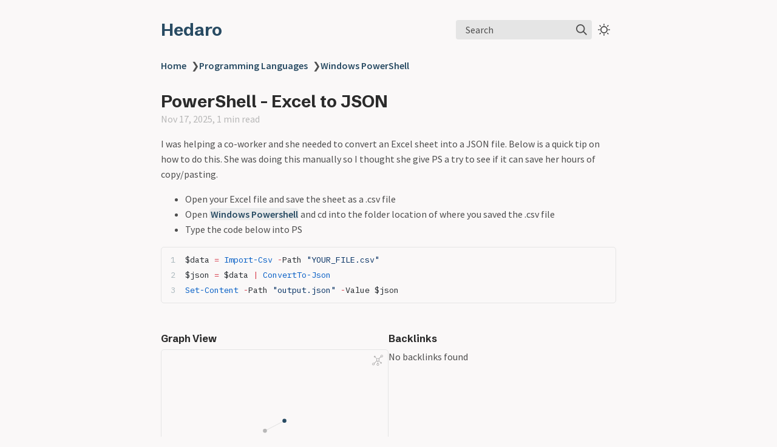

--- FILE ---
content_type: text/html; charset=utf-8
request_url: https://hedaro.com/Programming-Languages/Windows-PowerShell/PowerShell---Excel-to-JSON
body_size: 13105
content:
<!DOCTYPE html>
<html><head><title>PowerShell - Excel to JSON</title><meta charset="utf-8"/><meta name="viewport" content="width=device-width, initial-scale=1.0"/><meta property="og:title" content="PowerShell - Excel to JSON"/><meta property="og:description" content="I was helping a co-worker and she needed to convert an Excel sheet into a JSON file. Below is a quick tip on how to do this. She was doing this manually so I thought she give PS a try to see if it can save her hours of copy/pasting."/><meta property="og:image" content="https://hedaro.com/static/og-image.png"/><meta property="og:width" content="1200"/><meta property="og:height" content="675"/><link rel="icon" href="../../static/icon.png"/><meta name="description" content="I was helping a co-worker and she needed to convert an Excel sheet into a JSON file. Below is a quick tip on how to do this. She was doing this manually so I thought she give PS a try to see if it can save her hours of copy/pasting."/><meta name="generator" content="Quartz"/><link rel="preconnect" href="https://fonts.googleapis.com"/><link rel="preconnect" href="https://fonts.gstatic.com"/><link href="../../index.css" rel="stylesheet" type="text/css" spa-preserve/><link href="https://cdn.jsdelivr.net/npm/katex@0.16.0/dist/katex.min.css" rel="stylesheet" type="text/css" spa-preserve/><link href="https://fonts.googleapis.com/css2?family=IBM Plex Mono&amp;family=Schibsted Grotesk:wght@400;700&amp;family=Source Sans Pro:ital,wght@0,400;0,600;1,400;1,600&amp;display=swap" rel="stylesheet" type="text/css" spa-preserve/><script src="../../prescript.js" type="application/javascript" spa-preserve></script><script type="application/javascript" spa-preserve>const fetchData = fetch("../../static/contentIndex.json").then(data => data.json())</script></head><body data-slug="Programming-Languages/Windows-PowerShell/PowerShell---Excel-to-JSON"><div id="quartz-root" class="page"><div id="quartz-body"><div class="left sidebar"><h1 class="page-title "><a href="../..">Hedaro</a></h1><div class="spacer mobile-only"></div><div class="search "><div id="search-icon"><p>Search</p><div></div><svg tabindex="0" aria-labelledby="title desc" role="img" xmlns="http://www.w3.org/2000/svg" viewBox="0 0 19.9 19.7"><title id="title">Search</title><desc id="desc">Search</desc><g class="search-path" fill="none"><path stroke-linecap="square" d="M18.5 18.3l-5.4-5.4"></path><circle cx="8" cy="8" r="7"></circle></g></svg></div><div id="search-container"><div id="search-space"><input autocomplete="off" id="search-bar" name="search" type="text" aria-label="Search for something" placeholder="Search for something"/><div id="results-container"></div></div></div></div><div class="darkmode "><input class="toggle" id="darkmode-toggle" type="checkbox" tabindex="-1"/><label id="toggle-label-light" for="darkmode-toggle" tabindex="-1"><svg xmlns="http://www.w3.org/2000/svg" xmlns:xlink="http://www.w3.org/1999/xlink" version="1.1" id="dayIcon" x="0px" y="0px" viewBox="0 0 35 35" style="enable-background:new 0 0 35 35" xml:space="preserve"><title>Light mode</title><path d="M6,17.5C6,16.672,5.328,16,4.5,16h-3C0.672,16,0,16.672,0,17.5    S0.672,19,1.5,19h3C5.328,19,6,18.328,6,17.5z M7.5,26c-0.414,0-0.789,0.168-1.061,0.439l-2,2C4.168,28.711,4,29.086,4,29.5    C4,30.328,4.671,31,5.5,31c0.414,0,0.789-0.168,1.06-0.44l2-2C8.832,28.289,9,27.914,9,27.5C9,26.672,8.329,26,7.5,26z M17.5,6    C18.329,6,19,5.328,19,4.5v-3C19,0.672,18.329,0,17.5,0S16,0.672,16,1.5v3C16,5.328,16.671,6,17.5,6z M27.5,9    c0.414,0,0.789-0.168,1.06-0.439l2-2C30.832,6.289,31,5.914,31,5.5C31,4.672,30.329,4,29.5,4c-0.414,0-0.789,0.168-1.061,0.44    l-2,2C26.168,6.711,26,7.086,26,7.5C26,8.328,26.671,9,27.5,9z M6.439,8.561C6.711,8.832,7.086,9,7.5,9C8.328,9,9,8.328,9,7.5    c0-0.414-0.168-0.789-0.439-1.061l-2-2C6.289,4.168,5.914,4,5.5,4C4.672,4,4,4.672,4,5.5c0,0.414,0.168,0.789,0.439,1.06    L6.439,8.561z M33.5,16h-3c-0.828,0-1.5,0.672-1.5,1.5s0.672,1.5,1.5,1.5h3c0.828,0,1.5-0.672,1.5-1.5S34.328,16,33.5,16z     M28.561,26.439C28.289,26.168,27.914,26,27.5,26c-0.828,0-1.5,0.672-1.5,1.5c0,0.414,0.168,0.789,0.439,1.06l2,2    C28.711,30.832,29.086,31,29.5,31c0.828,0,1.5-0.672,1.5-1.5c0-0.414-0.168-0.789-0.439-1.061L28.561,26.439z M17.5,29    c-0.829,0-1.5,0.672-1.5,1.5v3c0,0.828,0.671,1.5,1.5,1.5s1.5-0.672,1.5-1.5v-3C19,29.672,18.329,29,17.5,29z M17.5,7    C11.71,7,7,11.71,7,17.5S11.71,28,17.5,28S28,23.29,28,17.5S23.29,7,17.5,7z M17.5,25c-4.136,0-7.5-3.364-7.5-7.5    c0-4.136,3.364-7.5,7.5-7.5c4.136,0,7.5,3.364,7.5,7.5C25,21.636,21.636,25,17.5,25z"></path></svg></label><label id="toggle-label-dark" for="darkmode-toggle" tabindex="-1"><svg xmlns="http://www.w3.org/2000/svg" xmlns:xlink="http://www.w3.org/1999/xlink" version="1.1" id="nightIcon" x="0px" y="0px" viewBox="0 0 100 100" style="enable-background:new 0 0 100 100" xml:space="preserve"><title>Dark mode</title><path d="M96.76,66.458c-0.853-0.852-2.15-1.064-3.23-0.534c-6.063,2.991-12.858,4.571-19.655,4.571  C62.022,70.495,50.88,65.88,42.5,57.5C29.043,44.043,25.658,23.536,34.076,6.47c0.532-1.08,0.318-2.379-0.534-3.23  c-0.851-0.852-2.15-1.064-3.23-0.534c-4.918,2.427-9.375,5.619-13.246,9.491c-9.447,9.447-14.65,22.008-14.65,35.369  c0,13.36,5.203,25.921,14.65,35.368s22.008,14.65,35.368,14.65c13.361,0,25.921-5.203,35.369-14.65  c3.872-3.871,7.064-8.328,9.491-13.246C97.826,68.608,97.611,67.309,96.76,66.458z"></path></svg></label></div><div class="explorer desktop-only"><button type="button" id="explorer" data-behavior="collapse" data-collapsed="collapsed" data-savestate="true" data-tree="[{&quot;path&quot;:&quot;AI&quot;,&quot;collapsed&quot;:true},{&quot;path&quot;:&quot;Automation&quot;,&quot;collapsed&quot;:true},{&quot;path&quot;:&quot;Data&quot;,&quot;collapsed&quot;:true},{&quot;path&quot;:&quot;Documentation&quot;,&quot;collapsed&quot;:true},{&quot;path&quot;:&quot;Family&quot;,&quot;collapsed&quot;:true},{&quot;path&quot;:&quot;Math&quot;,&quot;collapsed&quot;:true},{&quot;path&quot;:&quot;Misc&quot;,&quot;collapsed&quot;:true},{&quot;path&quot;:&quot;Other-Interests&quot;,&quot;collapsed&quot;:true},{&quot;path&quot;:&quot;Other-Interests/Business&quot;,&quot;collapsed&quot;:true},{&quot;path&quot;:&quot;Other-Interests/Cyber-Security&quot;,&quot;collapsed&quot;:true},{&quot;path&quot;:&quot;Other-Interests/Financial-Peace&quot;,&quot;collapsed&quot;:true},{&quot;path&quot;:&quot;Other-Interests/Homeschool&quot;,&quot;collapsed&quot;:true},{&quot;path&quot;:&quot;Other-Interests/Jenkins&quot;,&quot;collapsed&quot;:true},{&quot;path&quot;:&quot;Other-Interests/Jesus&quot;,&quot;collapsed&quot;:true},{&quot;path&quot;:&quot;Other-Interests/Jesus/Deliverance-Bootcamp&quot;,&quot;collapsed&quot;:true},{&quot;path&quot;:&quot;Other-Interests/Jesus/Ecuador2024&quot;,&quot;collapsed&quot;:true},{&quot;path&quot;:&quot;Other-Interests/Jesus/Revelation&quot;,&quot;collapsed&quot;:true},{&quot;path&quot;:&quot;Other-Interests/Jesus/Spiritual-Battle&quot;,&quot;collapsed&quot;:true},{&quot;path&quot;:&quot;Other-Interests/Jesus/The-Secret-of-Mary&quot;,&quot;collapsed&quot;:true},{&quot;path&quot;:&quot;Other-Interests/Music&quot;,&quot;collapsed&quot;:true},{&quot;path&quot;:&quot;Other-Interests/Negotiation&quot;,&quot;collapsed&quot;:true},{&quot;path&quot;:&quot;Other-Interests/Networking&quot;,&quot;collapsed&quot;:true},{&quot;path&quot;:&quot;Other-Interests/Permaculture&quot;,&quot;collapsed&quot;:true},{&quot;path&quot;:&quot;Other-Interests/Photo-and-Video&quot;,&quot;collapsed&quot;:true},{&quot;path&quot;:&quot;Other-Interests/Real-Estate&quot;,&quot;collapsed&quot;:true},{&quot;path&quot;:&quot;Other-Interests/Shooting&quot;,&quot;collapsed&quot;:true},{&quot;path&quot;:&quot;Personal-Projects&quot;,&quot;collapsed&quot;:true},{&quot;path&quot;:&quot;Programming-Languages&quot;,&quot;collapsed&quot;:true},{&quot;path&quot;:&quot;Programming-Languages/Databases&quot;,&quot;collapsed&quot;:true},{&quot;path&quot;:&quot;Programming-Languages/java&quot;,&quot;collapsed&quot;:true},{&quot;path&quot;:&quot;Programming-Languages/Maven&quot;,&quot;collapsed&quot;:true},{&quot;path&quot;:&quot;Programming-Languages/Microsoft&quot;,&quot;collapsed&quot;:true},{&quot;path&quot;:&quot;Programming-Languages/Python&quot;,&quot;collapsed&quot;:true},{&quot;path&quot;:&quot;Programming-Languages/Python/Data-Analyst&quot;,&quot;collapsed&quot;:true},{&quot;path&quot;:&quot;Programming-Languages/Python/Data-Scientist&quot;,&quot;collapsed&quot;:true},{&quot;path&quot;:&quot;Programming-Languages/Python/FinTech&quot;,&quot;collapsed&quot;:true},{&quot;path&quot;:&quot;Programming-Languages/Python/misc&quot;,&quot;collapsed&quot;:true},{&quot;path&quot;:&quot;Programming-Languages/Python/Pandas&quot;,&quot;collapsed&quot;:true},{&quot;path&quot;:&quot;Programming-Languages/Python/SimPy&quot;,&quot;collapsed&quot;:true},{&quot;path&quot;:&quot;Programming-Languages/Python/tornado&quot;,&quot;collapsed&quot;:true},{&quot;path&quot;:&quot;Programming-Languages/Web-Programming&quot;,&quot;collapsed&quot;:true},{&quot;path&quot;:&quot;Programming-Languages/Windows-PowerShell&quot;,&quot;collapsed&quot;:true},{&quot;path&quot;:&quot;Teaching&quot;,&quot;collapsed&quot;:true},{&quot;path&quot;:&quot;Tools&quot;,&quot;collapsed&quot;:true},{&quot;path&quot;:&quot;Tools/artificial_intelligence&quot;,&quot;collapsed&quot;:true},{&quot;path&quot;:&quot;Tools/Git&quot;,&quot;collapsed&quot;:true},{&quot;path&quot;:&quot;Tools/HomeLab&quot;,&quot;collapsed&quot;:true},{&quot;path&quot;:&quot;Tools/K3D&quot;,&quot;collapsed&quot;:true},{&quot;path&quot;:&quot;Tools/Microsoft&quot;,&quot;collapsed&quot;:true},{&quot;path&quot;:&quot;Tools/Simulation&quot;,&quot;collapsed&quot;:true},{&quot;path&quot;:&quot;Training&quot;,&quot;collapsed&quot;:true}]"><h1>Explorer</h1><svg xmlns="http://www.w3.org/2000/svg" width="14" height="14" viewBox="5 8 14 8" fill="none" stroke="currentColor" stroke-width="2" stroke-linecap="round" stroke-linejoin="round" class="fold"><polyline points="6 9 12 15 18 9"></polyline></svg></button><div id="explorer-content"><ul class="overflow" id="explorer-ul"><li><div class="folder-outer open"><ul style="padding-left:0;" class="content" data-folderul><li><div class="folder-container"><svg xmlns="http://www.w3.org/2000/svg" width="12" height="12" viewBox="5 8 14 8" fill="none" stroke="currentColor" stroke-width="2" stroke-linecap="round" stroke-linejoin="round" class="folder-icon"><polyline points="6 9 12 15 18 9"></polyline></svg><div data-folderpath="AI"><button class="folder-button"><span class="folder-title">AI</span></button></div></div><div class="folder-outer "><ul style="padding-left:1.4rem;" class="content" data-folderul="AI"><li><a href="../../AI/AI---Marketing" data-for="AI/AI---Marketing">AI - Marketing</a></li><li><a href="../../AI/AI---Property-Management" data-for="AI/AI---Property-Management">AI - Property Management</a></li><li><a href="../../AI/AI---Real-Estate-Prompts" data-for="AI/AI---Real-Estate-Prompts">AI - Real Estate Prompts</a></li><li><a href="../../AI/AI---Summarize-Information" data-for="AI/AI---Summarize-Information">AI - Summarize Information</a></li></ul></div></li><li><div class="folder-container"><svg xmlns="http://www.w3.org/2000/svg" width="12" height="12" viewBox="5 8 14 8" fill="none" stroke="currentColor" stroke-width="2" stroke-linecap="round" stroke-linejoin="round" class="folder-icon"><polyline points="6 9 12 15 18 9"></polyline></svg><div data-folderpath="Automation"><button class="folder-button"><span class="folder-title">Automation</span></button></div></div><div class="folder-outer "><ul style="padding-left:1.4rem;" class="content" data-folderul="Automation"><li><a href="../../Automation/automation" data-for="Automation/automation">automation</a></li></ul></div></li><li><div class="folder-container"><svg xmlns="http://www.w3.org/2000/svg" width="12" height="12" viewBox="5 8 14 8" fill="none" stroke="currentColor" stroke-width="2" stroke-linecap="round" stroke-linejoin="round" class="folder-icon"><polyline points="6 9 12 15 18 9"></polyline></svg><div data-folderpath="Data"><button class="folder-button"><span class="folder-title">Data</span></button></div></div><div class="folder-outer "><ul style="padding-left:1.4rem;" class="content" data-folderul="Data"><li><a href="../../Data/Data" data-for="Data/Data">Data</a></li><li><a href="../../Data/Data-Analysis" data-for="Data/Data-Analysis">Data Analysis</a></li><li><a href="../../Data/duplicates" data-for="Data/duplicates">duplicates</a></li></ul></div></li><li><div class="folder-container"><svg xmlns="http://www.w3.org/2000/svg" width="12" height="12" viewBox="5 8 14 8" fill="none" stroke="currentColor" stroke-width="2" stroke-linecap="round" stroke-linejoin="round" class="folder-icon"><polyline points="6 9 12 15 18 9"></polyline></svg><div data-folderpath="Documentation"><button class="folder-button"><span class="folder-title">Documentation</span></button></div></div><div class="folder-outer "><ul style="padding-left:1.4rem;" class="content" data-folderul="Documentation"><li><a href="../../Documentation/Documentation" data-for="Documentation/Documentation">Documentation</a></li></ul></div></li><li><div class="folder-container"><svg xmlns="http://www.w3.org/2000/svg" width="12" height="12" viewBox="5 8 14 8" fill="none" stroke="currentColor" stroke-width="2" stroke-linecap="round" stroke-linejoin="round" class="folder-icon"><polyline points="6 9 12 15 18 9"></polyline></svg><div data-folderpath="Family"><button class="folder-button"><span class="folder-title">Family</span></button></div></div><div class="folder-outer "><ul style="padding-left:1.4rem;" class="content" data-folderul="Family"><li><a href="../../Family/Family_Vision_Future_Path_Culture" data-for="Family/Family_Vision_Future_Path_Culture">Family_Vision_Future_Path_Culture</a></li><li><a href="../../Family/Mark-Gungor-Full-Marriage-Seminar" data-for="Family/Mark-Gungor-Full-Marriage-Seminar">Mark Gungor Full Marriage Seminar</a></li></ul></div></li><li><div class="folder-outer "><ul style="padding-left:0;" class="content" data-folderul></ul></div></li><li><div class="folder-container"><svg xmlns="http://www.w3.org/2000/svg" width="12" height="12" viewBox="5 8 14 8" fill="none" stroke="currentColor" stroke-width="2" stroke-linecap="round" stroke-linejoin="round" class="folder-icon"><polyline points="6 9 12 15 18 9"></polyline></svg><div data-folderpath="Math"><button class="folder-button"><span class="folder-title">Math</span></button></div></div><div class="folder-outer "><ul style="padding-left:1.4rem;" class="content" data-folderul="Math"><li><a href="../../Math/Calculus" data-for="Math/Calculus">Calculus</a></li><li><a href="../../Math/Decision-Support-Systems" data-for="Math/Decision-Support-Systems">Decision Support Systems</a></li><li><a href="../../Math/Engineering-Economy" data-for="Math/Engineering-Economy">Engineering Economy</a></li><li><a href="../../Math/Industrial-Quality-Control" data-for="Math/Industrial-Quality-Control">Industrial Quality Control</a></li><li><a href="../../Math/Inventory-and-Supply-Chain-Systems" data-for="Math/Inventory-and-Supply-Chain-Systems">Inventory and Supply Chain Systems</a></li><li><a href="../../Math/Linear-algebra" data-for="Math/Linear-algebra">Linear algebra</a></li><li><a href="../../Math/Macro-Economics" data-for="Math/Macro-Economics">Macro Economics</a></li><li><a href="../../Math/Mathematical-Statistics" data-for="Math/Mathematical-Statistics">Mathematical Statistics</a></li><li><a href="../../Math/Micro-Economics" data-for="Math/Micro-Economics">Micro Economics</a></li><li><a href="../../Math/Operations-Research" data-for="Math/Operations-Research">Operations Research</a></li><li><a href="../../Math/Physics" data-for="Math/Physics">Physics</a></li><li><a href="../../Math/single-exponential-smoothing" data-for="Math/single-exponential-smoothing">single exponential smoothing</a></li><li><a href="../../Math/Statics" data-for="Math/Statics">Statics</a></li><li><a href="../../Math/Time-Series-and-forecasting" data-for="Math/Time-Series-and-forecasting">Time Series and forecasting</a></li></ul></div></li><li><div class="folder-container"><svg xmlns="http://www.w3.org/2000/svg" width="12" height="12" viewBox="5 8 14 8" fill="none" stroke="currentColor" stroke-width="2" stroke-linecap="round" stroke-linejoin="round" class="folder-icon"><polyline points="6 9 12 15 18 9"></polyline></svg><div data-folderpath="Misc"><button class="folder-button"><span class="folder-title">Misc</span></button></div></div><div class="folder-outer "><ul style="padding-left:1.4rem;" class="content" data-folderul="Misc"><li><a href="../../Misc/Industrial-Systems-Simulations" data-for="Misc/Industrial-Systems-Simulations">Industrial Systems Simulations</a></li><li><a href="../../Misc/Infinite-Energy" data-for="Misc/Infinite-Energy">Infinite Energy</a></li><li><a href="../../Misc/Information-Technology" data-for="Misc/Information-Technology">Information Technology</a></li><li><a href="../../Misc/Management-MOC" data-for="Misc/Management-MOC">Management MOC</a></li><li><a href="../../Misc/Mental-Models" data-for="Misc/Mental-Models">Mental Models</a></li></ul></div></li><li><div class="folder-container"><svg xmlns="http://www.w3.org/2000/svg" width="12" height="12" viewBox="5 8 14 8" fill="none" stroke="currentColor" stroke-width="2" stroke-linecap="round" stroke-linejoin="round" class="folder-icon"><polyline points="6 9 12 15 18 9"></polyline></svg><div data-folderpath="Other-Interests"><button class="folder-button"><span class="folder-title">Other Interests</span></button></div></div><div class="folder-outer "><ul style="padding-left:1.4rem;" class="content" data-folderul="Other-Interests"><li><div class="folder-container"><svg xmlns="http://www.w3.org/2000/svg" width="12" height="12" viewBox="5 8 14 8" fill="none" stroke="currentColor" stroke-width="2" stroke-linecap="round" stroke-linejoin="round" class="folder-icon"><polyline points="6 9 12 15 18 9"></polyline></svg><div data-folderpath="Other-Interests/Business"><button class="folder-button"><span class="folder-title">Business</span></button></div></div><div class="folder-outer "><ul style="padding-left:1.4rem;" class="content" data-folderul="Other-Interests/Business"><li><a href="../../Other-Interests/Business/100m-Money-Models" data-for="Other-Interests/Business/100m-Money-Models">100m Money Models</a></li><li><a href="../../Other-Interests/Business/attack_competition" data-for="Other-Interests/Business/attack_competition">attack_competition</a></li><li><a href="../../Other-Interests/Business/bonuses" data-for="Other-Interests/Business/bonuses">bonuses</a></li><li><a href="../../Other-Interests/Business/Business" data-for="Other-Interests/Business/Business">Business</a></li><li><a href="../../Other-Interests/Business/business_basics" data-for="Other-Interests/Business/business_basics">business_basics</a></li><li><a href="../../Other-Interests/Business/business_blueprint" data-for="Other-Interests/Business/business_blueprint">business_blueprint</a></li><li><a href="../../Other-Interests/Business/business_leadership" data-for="Other-Interests/Business/business_leadership">business_leadership</a></li><li><a href="../../Other-Interests/Business/business_misc" data-for="Other-Interests/Business/business_misc">business_misc</a></li><li><a href="../../Other-Interests/Business/business_strategy_playbook" data-for="Other-Interests/Business/business_strategy_playbook">business_strategy_playbook</a></li><li><a href="../../Other-Interests/Business/CAOS_method" data-for="Other-Interests/Business/CAOS_method">CAOS_method</a></li><li><a href="../../Other-Interests/Business/charge_its_worth" data-for="Other-Interests/Business/charge_its_worth">charge_its_worth</a></li><li><a href="../../Other-Interests/Business/copywriting_headlines" data-for="Other-Interests/Business/copywriting_headlines">copywriting_headlines</a></li><li><a href="../../Other-Interests/Business/create_gran_slam_offers" data-for="Other-Interests/Business/create_gran_slam_offers">create_gran_slam_offers</a></li><li><a href="../../Other-Interests/Business/customer_service" data-for="Other-Interests/Business/customer_service">customer_service</a></li><li><a href="../../Other-Interests/Business/Designing_funnel_variations" data-for="Other-Interests/Business/Designing_funnel_variations">Designing_funnel_variations</a></li><li><a href="../../Other-Interests/Business/how_to_cold_call" data-for="Other-Interests/Business/how_to_cold_call">how_to_cold_call</a></li><li><a href="../../Other-Interests/Business/how_to_make_ads" data-for="Other-Interests/Business/how_to_make_ads">how_to_make_ads</a></li><li><a href="../../Other-Interests/Business/how_to_market" data-for="Other-Interests/Business/how_to_market">how_to_market</a></li><li><a href="../../Other-Interests/Business/how_to_structure_a_business" data-for="Other-Interests/Business/how_to_structure_a_business">how_to_structure_a_business</a></li><li><a href="../../Other-Interests/Business/how_to_write_sales_scripts" data-for="Other-Interests/Business/how_to_write_sales_scripts">how_to_write_sales_scripts</a></li><li><a href="../../Other-Interests/Business/intro_to_google_ads" data-for="Other-Interests/Business/intro_to_google_ads">intro_to_google_ads</a></li><li><a href="../../Other-Interests/Business/launch_new_product" data-for="Other-Interests/Business/launch_new_product">launch_new_product</a></li><li><a href="../../Other-Interests/Business/Linkedin---Notes" data-for="Other-Interests/Business/Linkedin---Notes">Linkedin - Notes</a></li><li><a href="../../Other-Interests/Business/Linkedin---Playbook" data-for="Other-Interests/Business/Linkedin---Playbook">Linkedin - Playbook</a></li><li><a href="../../Other-Interests/Business/magic_naming_formula" data-for="Other-Interests/Business/magic_naming_formula">magic_naming_formula</a></li><li><a href="../../Other-Interests/Business/margin_vs_roi" data-for="Other-Interests/Business/margin_vs_roi">margin_vs_roi</a></li><li><a href="../../Other-Interests/Business/money_formula" data-for="Other-Interests/Business/money_formula">money_formula</a></li><li><a href="../../Other-Interests/Business/operational_framework" data-for="Other-Interests/Business/operational_framework">operational_framework</a></li><li><a href="../../Other-Interests/Business/pricing_markets" data-for="Other-Interests/Business/pricing_markets">pricing_markets</a></li><li><a href="../../Other-Interests/Business/proven_guarantees" data-for="Other-Interests/Business/proven_guarantees">proven_guarantees</a></li><li><a href="../../Other-Interests/Business/raise_prices" data-for="Other-Interests/Business/raise_prices">raise_prices</a></li><li><a href="../../Other-Interests/Business/sales_objection_framework" data-for="Other-Interests/Business/sales_objection_framework">sales_objection_framework</a></li><li><a href="../../Other-Interests/Business/scarcity_urgency_tactics" data-for="Other-Interests/Business/scarcity_urgency_tactics">scarcity_urgency_tactics</a></li><li><a href="../../Other-Interests/Business/The-Perfect-Repeatable-Week" data-for="Other-Interests/Business/The-Perfect-Repeatable-Week">The Perfect Repeatable Week</a></li><li><a href="../../Other-Interests/Business/the_pie_equation" data-for="Other-Interests/Business/the_pie_equation">the_pie_equation</a></li><li><a href="../../Other-Interests/Business/the_value_equation" data-for="Other-Interests/Business/the_value_equation">the_value_equation</a></li><li><a href="../../Other-Interests/Business/vako_shvili_course" data-for="Other-Interests/Business/vako_shvili_course">vako_shvili_course</a></li><li><a href="../../Other-Interests/Business/vladimir_raykov_course" data-for="Other-Interests/Business/vladimir_raykov_course">vladimir_raykov_course</a></li><li><a href="../../Other-Interests/Business/where_to_get_leads" data-for="Other-Interests/Business/where_to_get_leads">where_to_get_leads</a></li><li><a href="../../Other-Interests/Business/writing_content" data-for="Other-Interests/Business/writing_content">writing_content</a></li></ul></div></li><li><div class="folder-container"><svg xmlns="http://www.w3.org/2000/svg" width="12" height="12" viewBox="5 8 14 8" fill="none" stroke="currentColor" stroke-width="2" stroke-linecap="round" stroke-linejoin="round" class="folder-icon"><polyline points="6 9 12 15 18 9"></polyline></svg><div data-folderpath="Other-Interests/Cyber-Security"><button class="folder-button"><span class="folder-title">Cyber Security</span></button></div></div><div class="folder-outer "><ul style="padding-left:1.4rem;" class="content" data-folderul="Other-Interests/Cyber-Security"><li><a href="../../Other-Interests/Cyber-Security/beef" data-for="Other-Interests/Cyber-Security/beef">beef</a></li><li><a href="../../Other-Interests/Cyber-Security/bettercap" data-for="Other-Interests/Cyber-Security/bettercap">bettercap</a></li><li><a href="../../Other-Interests/Cyber-Security/bug_bounty" data-for="Other-Interests/Cyber-Security/bug_bounty">bug_bounty</a></li><li><a href="../../Other-Interests/Cyber-Security/captive_portals" data-for="Other-Interests/Cyber-Security/captive_portals">captive_portals</a></li><li><a href="../../Other-Interests/Cyber-Security/cloudflare" data-for="Other-Interests/Cyber-Security/cloudflare">cloudflare</a></li><li><a href="../../Other-Interests/Cyber-Security/command_execution" data-for="Other-Interests/Cyber-Security/command_execution">command_execution</a></li><li><a href="../../Other-Interests/Cyber-Security/Comptia-Security+" data-for="Other-Interests/Cyber-Security/Comptia-Security+">Comptia Security+</a></li><li><a href="../../Other-Interests/Cyber-Security/ctf_machines" data-for="Other-Interests/Cyber-Security/ctf_machines">ctf_machines</a></li><li><a href="../../Other-Interests/Cyber-Security/Cyber-Security" data-for="Other-Interests/Cyber-Security/Cyber-Security">Cyber Security</a></li><li><a href="../../Other-Interests/Cyber-Security/defending_network" data-for="Other-Interests/Cyber-Security/defending_network">defending_network</a></li><li><a href="../../Other-Interests/Cyber-Security/dirb" data-for="Other-Interests/Cyber-Security/dirb">dirb</a></li><li><a href="../../Other-Interests/Cyber-Security/dns" data-for="Other-Interests/Cyber-Security/dns">dns</a></li><li><a href="../../Other-Interests/Cyber-Security/email" data-for="Other-Interests/Cyber-Security/email">email</a></li><li><a href="../../Other-Interests/Cyber-Security/ettercap" data-for="Other-Interests/Cyber-Security/ettercap">ettercap</a></li><li><a href="../../Other-Interests/Cyber-Security/evil_twin" data-for="Other-Interests/Cyber-Security/evil_twin">evil_twin</a></li><li><a href="../../Other-Interests/Cyber-Security/ftp" data-for="Other-Interests/Cyber-Security/ftp">ftp</a></li><li><a href="../../Other-Interests/Cyber-Security/hashcat" data-for="Other-Interests/Cyber-Security/hashcat">hashcat</a></li><li><a href="../../Other-Interests/Cyber-Security/hydra" data-for="Other-Interests/Cyber-Security/hydra">hydra</a></li><li><a href="../../Other-Interests/Cyber-Security/mac_address" data-for="Other-Interests/Cyber-Security/mac_address">mac_address</a></li><li><a href="../../Other-Interests/Cyber-Security/mitmproxy" data-for="Other-Interests/Cyber-Security/mitmproxy">mitmproxy</a></li><li><a href="../../Other-Interests/Cyber-Security/netcat" data-for="Other-Interests/Cyber-Security/netcat">netcat</a></li><li><a href="../../Other-Interests/Cyber-Security/netsh" data-for="Other-Interests/Cyber-Security/netsh">netsh</a></li><li><a href="../../Other-Interests/Cyber-Security/netstat" data-for="Other-Interests/Cyber-Security/netstat">netstat</a></li><li><a href="../../Other-Interests/Cyber-Security/nitko" data-for="Other-Interests/Cyber-Security/nitko">nitko</a></li><li><a href="../../Other-Interests/Cyber-Security/nmap" data-for="Other-Interests/Cyber-Security/nmap">nmap</a></li><li><a href="../../Other-Interests/Cyber-Security/osint" data-for="Other-Interests/Cyber-Security/osint">osint</a></li><li><a href="../../Other-Interests/Cyber-Security/phone" data-for="Other-Interests/Cyber-Security/phone">phone</a></li><li><a href="../../Other-Interests/Cyber-Security/post_connection_attacks" data-for="Other-Interests/Cyber-Security/post_connection_attacks">post_connection_attacks</a></li><li><a href="../../Other-Interests/Cyber-Security/python_cyber" data-for="Other-Interests/Cyber-Security/python_cyber">python_cyber</a></li><li><a href="../../Other-Interests/Cyber-Security/Resources-RICKdiculouslyEasy" data-for="Other-Interests/Cyber-Security/Resources-RICKdiculouslyEasy">Resources-RICKdiculouslyEasy</a></li><li><a href="../../Other-Interests/Cyber-Security/RICKdiculouslyEasy" data-for="Other-Interests/Cyber-Security/RICKdiculouslyEasy">RICKdiculouslyEasy</a></li><li><a href="../../Other-Interests/Cyber-Security/rlogin" data-for="Other-Interests/Cyber-Security/rlogin">rlogin</a></li><li><a href="../../Other-Interests/Cyber-Security/secure_against_mitm_attacks" data-for="Other-Interests/Cyber-Security/secure_against_mitm_attacks">secure_against_mitm_attacks</a></li><li><a href="../../Other-Interests/Cyber-Security/setup_virtual_box" data-for="Other-Interests/Cyber-Security/setup_virtual_box">setup_virtual_box</a></li><li><a href="../../Other-Interests/Cyber-Security/ssh" data-for="Other-Interests/Cyber-Security/ssh">ssh</a></li><li><a href="../../Other-Interests/Cyber-Security/torrent" data-for="Other-Interests/Cyber-Security/torrent">torrent</a></li><li><a href="../../Other-Interests/Cyber-Security/trace" data-for="Other-Interests/Cyber-Security/trace">trace</a></li><li><a href="../../Other-Interests/Cyber-Security/traceroute" data-for="Other-Interests/Cyber-Security/traceroute">traceroute</a></li><li><a href="../../Other-Interests/Cyber-Security/user_names" data-for="Other-Interests/Cyber-Security/user_names">user_names</a></li><li><a href="../../Other-Interests/Cyber-Security/virtual_box" data-for="Other-Interests/Cyber-Security/virtual_box">virtual_box</a></li><li><a href="../../Other-Interests/Cyber-Security/vulnhub" data-for="Other-Interests/Cyber-Security/vulnhub">vulnhub</a></li><li><a href="../../Other-Interests/Cyber-Security/WAF-(Web-Application-Firewall)" data-for="Other-Interests/Cyber-Security/WAF-(Web-Application-Firewall)">WAF (Web Application Firewall)</a></li><li><a href="../../Other-Interests/Cyber-Security/wep" data-for="Other-Interests/Cyber-Security/wep">wep</a></li><li><a href="../../Other-Interests/Cyber-Security/wireless" data-for="Other-Interests/Cyber-Security/wireless">wireless</a></li><li><a href="../../Other-Interests/Cyber-Security/wireless_adapter_setup" data-for="Other-Interests/Cyber-Security/wireless_adapter_setup">wireless_adapter_setup</a></li><li><a href="../../Other-Interests/Cyber-Security/wireless_deauthenticate" data-for="Other-Interests/Cyber-Security/wireless_deauthenticate">wireless_deauthenticate</a></li><li><a href="../../Other-Interests/Cyber-Security/wireless_find_networks" data-for="Other-Interests/Cyber-Security/wireless_find_networks">wireless_find_networks</a></li><li><a href="../../Other-Interests/Cyber-Security/wireless_target_one_network" data-for="Other-Interests/Cyber-Security/wireless_target_one_network">wireless_target_one_network</a></li><li><a href="../../Other-Interests/Cyber-Security/wpa" data-for="Other-Interests/Cyber-Security/wpa">wpa</a></li><li><a href="../../Other-Interests/Cyber-Security/wpa_enterprise" data-for="Other-Interests/Cyber-Security/wpa_enterprise">wpa_enterprise</a></li><li><a href="../../Other-Interests/Cyber-Security/wpa2" data-for="Other-Interests/Cyber-Security/wpa2">wpa2</a></li><li><a href="../../Other-Interests/Cyber-Security/wps" data-for="Other-Interests/Cyber-Security/wps">wps</a></li><li><a href="../../Other-Interests/Cyber-Security/wsl2" data-for="Other-Interests/Cyber-Security/wsl2">wsl2</a></li><li><a href="../../Other-Interests/Cyber-Security/zone_transfer" data-for="Other-Interests/Cyber-Security/zone_transfer">zone_transfer</a></li></ul></div></li><li><div class="folder-container"><svg xmlns="http://www.w3.org/2000/svg" width="12" height="12" viewBox="5 8 14 8" fill="none" stroke="currentColor" stroke-width="2" stroke-linecap="round" stroke-linejoin="round" class="folder-icon"><polyline points="6 9 12 15 18 9"></polyline></svg><div data-folderpath="Other-Interests/Financial-Peace"><button class="folder-button"><span class="folder-title">Financial Peace</span></button></div></div><div class="folder-outer "><ul style="padding-left:1.4rem;" class="content" data-folderul="Other-Interests/Financial-Peace"><li><a href="../../Other-Interests/Financial-Peace/2024-Financial-Peace-University-Class" data-for="Other-Interests/Financial-Peace/2024-Financial-Peace-University-Class">2024 Financial Peace University Class</a></li><li><a href="../../Other-Interests/Financial-Peace/BABY-STEP-4" data-for="Other-Interests/Financial-Peace/BABY-STEP-4">BABY STEP 4</a></li><li><a href="../../Other-Interests/Financial-Peace/BABY-STEP-5" data-for="Other-Interests/Financial-Peace/BABY-STEP-5">BABY STEP 5</a></li><li><a href="../../Other-Interests/Financial-Peace/BABY-STEP-6" data-for="Other-Interests/Financial-Peace/BABY-STEP-6">BABY STEP 6</a></li><li><a href="../../Other-Interests/Financial-Peace/BABY-STEP-7" data-for="Other-Interests/Financial-Peace/BABY-STEP-7">BABY STEP 7</a></li><li><a href="../../Other-Interests/Financial-Peace/budget" data-for="Other-Interests/Financial-Peace/budget">budget</a></li><li><a href="../../Other-Interests/Financial-Peace/Budget-Committee-Meeting" data-for="Other-Interests/Financial-Peace/Budget-Committee-Meeting">Budget Committee Meeting</a></li><li><a href="../../Other-Interests/Financial-Peace/debt_snow_ball" data-for="Other-Interests/Financial-Peace/debt_snow_ball">debt_snow_ball</a></li><li><a href="../../Other-Interests/Financial-Peace/FPU-Coordinators" data-for="Other-Interests/Financial-Peace/FPU-Coordinators">FPU Coordinators</a></li><li><a href="../../Other-Interests/Financial-Peace/Lesson-01" data-for="Other-Interests/Financial-Peace/Lesson-01">Lesson 01</a></li><li><a href="../../Other-Interests/Financial-Peace/Lesson-02" data-for="Other-Interests/Financial-Peace/Lesson-02">Lesson 02</a></li><li><a href="../../Other-Interests/Financial-Peace/Lesson-03" data-for="Other-Interests/Financial-Peace/Lesson-03">Lesson 03</a></li><li><a href="../../Other-Interests/Financial-Peace/Lesson-04" data-for="Other-Interests/Financial-Peace/Lesson-04">Lesson 04</a></li><li><a href="../../Other-Interests/Financial-Peace/Lesson-05" data-for="Other-Interests/Financial-Peace/Lesson-05">Lesson 05</a></li><li><a href="../../Other-Interests/Financial-Peace/Lesson-06" data-for="Other-Interests/Financial-Peace/Lesson-06">Lesson 06</a></li><li><a href="../../Other-Interests/Financial-Peace/Lesson-07" data-for="Other-Interests/Financial-Peace/Lesson-07">Lesson 07</a></li><li><a href="../../Other-Interests/Financial-Peace/Lesson-08" data-for="Other-Interests/Financial-Peace/Lesson-08">Lesson 08</a></li><li><a href="../../Other-Interests/Financial-Peace/Lesson-09" data-for="Other-Interests/Financial-Peace/Lesson-09">Lesson 09</a></li></ul></div></li><li><div class="folder-container"><svg xmlns="http://www.w3.org/2000/svg" width="12" height="12" viewBox="5 8 14 8" fill="none" stroke="currentColor" stroke-width="2" stroke-linecap="round" stroke-linejoin="round" class="folder-icon"><polyline points="6 9 12 15 18 9"></polyline></svg><div data-folderpath="Other-Interests/Homeschool"><button class="folder-button"><span class="folder-title">Homeschool</span></button></div></div><div class="folder-outer "><ul style="padding-left:1.4rem;" class="content" data-folderul="Other-Interests/Homeschool"><li><a href="../../Other-Interests/Homeschool/homeschool" data-for="Other-Interests/Homeschool/homeschool">homeschool</a></li></ul></div></li><li><div class="folder-container"><svg xmlns="http://www.w3.org/2000/svg" width="12" height="12" viewBox="5 8 14 8" fill="none" stroke="currentColor" stroke-width="2" stroke-linecap="round" stroke-linejoin="round" class="folder-icon"><polyline points="6 9 12 15 18 9"></polyline></svg><div data-folderpath="Other-Interests/Jenkins"><button class="folder-button"><span class="folder-title">Jenkins</span></button></div></div><div class="folder-outer "><ul style="padding-left:1.4rem;" class="content" data-folderul="Other-Interests/Jenkins"><li><a href="../../Other-Interests/Jenkins/Jenkins" data-for="Other-Interests/Jenkins/Jenkins">Jenkins</a></li><li><a href="../../Other-Interests/Jenkins/Jenkins---archiveArtifacts" data-for="Other-Interests/Jenkins/Jenkins---archiveArtifacts">Jenkins - archiveArtifacts</a></li><li><a href="../../Other-Interests/Jenkins/Jenkins---Docker-Image" data-for="Other-Interests/Jenkins/Jenkins---Docker-Image">Jenkins - Docker Image</a></li><li><a href="../../Other-Interests/Jenkins/Jenkins---Email-Plugin" data-for="Other-Interests/Jenkins/Jenkins---Email-Plugin">Jenkins - Email Plugin</a></li><li><a href="../../Other-Interests/Jenkins/Jenkins---File-System" data-for="Other-Interests/Jenkins/Jenkins---File-System">Jenkins - File System</a></li><li><a href="../../Other-Interests/Jenkins/Jenkins---Freestyle-Jobs" data-for="Other-Interests/Jenkins/Jenkins---Freestyle-Jobs">Jenkins - Freestyle Jobs</a></li><li><a href="../../Other-Interests/Jenkins/Jenkins---Install-Python-and-Pandas" data-for="Other-Interests/Jenkins/Jenkins---Install-Python-and-Pandas">Jenkins - Install Python and Pandas</a></li><li><a href="../../Other-Interests/Jenkins/Jenkins---Shell-Commands" data-for="Other-Interests/Jenkins/Jenkins---Shell-Commands">Jenkins - Shell Commands</a></li></ul></div></li><li><div class="folder-container"><svg xmlns="http://www.w3.org/2000/svg" width="12" height="12" viewBox="5 8 14 8" fill="none" stroke="currentColor" stroke-width="2" stroke-linecap="round" stroke-linejoin="round" class="folder-icon"><polyline points="6 9 12 15 18 9"></polyline></svg><div data-folderpath="Other-Interests/Jesus"><button class="folder-button"><span class="folder-title">Jesus</span></button></div></div><div class="folder-outer "><ul style="padding-left:1.4rem;" class="content" data-folderul="Other-Interests/Jesus"><li><div class="folder-container"><svg xmlns="http://www.w3.org/2000/svg" width="12" height="12" viewBox="5 8 14 8" fill="none" stroke="currentColor" stroke-width="2" stroke-linecap="round" stroke-linejoin="round" class="folder-icon"><polyline points="6 9 12 15 18 9"></polyline></svg><div data-folderpath="Other-Interests/Jesus/Deliverance-Bootcamp"><button class="folder-button"><span class="folder-title">Deliverance Bootcamp</span></button></div></div><div class="folder-outer "><ul style="padding-left:1.4rem;" class="content" data-folderul="Other-Interests/Jesus/Deliverance-Bootcamp"><li><a href="../../Other-Interests/Jesus/Deliverance-Bootcamp/FAQs" data-for="Other-Interests/Jesus/Deliverance-Bootcamp/FAQs">FAQs</a></li><li><a href="../../Other-Interests/Jesus/Deliverance-Bootcamp/Five-Step-Deliverance-Process" data-for="Other-Interests/Jesus/Deliverance-Bootcamp/Five-Step-Deliverance-Process">Five-Step Deliverance Process</a></li><li><a href="../../Other-Interests/Jesus/Deliverance-Bootcamp/Notes" data-for="Other-Interests/Jesus/Deliverance-Bootcamp/Notes">Notes</a></li></ul></div></li><li><div class="folder-container"><svg xmlns="http://www.w3.org/2000/svg" width="12" height="12" viewBox="5 8 14 8" fill="none" stroke="currentColor" stroke-width="2" stroke-linecap="round" stroke-linejoin="round" class="folder-icon"><polyline points="6 9 12 15 18 9"></polyline></svg><div data-folderpath="Other-Interests/Jesus/Ecuador2024"><button class="folder-button"><span class="folder-title">Ecuador2024</span></button></div></div><div class="folder-outer "><ul style="padding-left:1.4rem;" class="content" data-folderul="Other-Interests/Jesus/Ecuador2024"><li><a href="../../Other-Interests/Jesus/Ecuador2024/Ecuador2024_cotacachi" data-for="Other-Interests/Jesus/Ecuador2024/Ecuador2024_cotacachi">Ecuador2024_cotacachi</a></li><li><a href="../../Other-Interests/Jesus/Ecuador2024/Ecuador2024_journal" data-for="Other-Interests/Jesus/Ecuador2024/Ecuador2024_journal">Ecuador2024_journal</a></li><li><a href="../../Other-Interests/Jesus/Ecuador2024/Ecuador2024_supportLetter" data-for="Other-Interests/Jesus/Ecuador2024/Ecuador2024_supportLetter">Ecuador2024_supportLetter</a></li><li><a href="../../Other-Interests/Jesus/Ecuador2024/Ecuador2024_VBS" data-for="Other-Interests/Jesus/Ecuador2024/Ecuador2024_VBS">Ecuador2024_VBS</a></li><li><a href="../../Other-Interests/Jesus/Ecuador2024/kitchwa" data-for="Other-Interests/Jesus/Ecuador2024/kitchwa">kitchwa</a></li></ul></div></li><li><div class="folder-container"><svg xmlns="http://www.w3.org/2000/svg" width="12" height="12" viewBox="5 8 14 8" fill="none" stroke="currentColor" stroke-width="2" stroke-linecap="round" stroke-linejoin="round" class="folder-icon"><polyline points="6 9 12 15 18 9"></polyline></svg><div data-folderpath="Other-Interests/Jesus/Revelation"><button class="folder-button"><span class="folder-title">Revelation</span></button></div></div><div class="folder-outer "><ul style="padding-left:1.4rem;" class="content" data-folderul="Other-Interests/Jesus/Revelation"><li><a href="../../Other-Interests/Jesus/Revelation/Revelation---Chapter-1" data-for="Other-Interests/Jesus/Revelation/Revelation---Chapter-1">Revelation - Chapter 1</a></li><li><a href="../../Other-Interests/Jesus/Revelation/Revelation---Chapter-2" data-for="Other-Interests/Jesus/Revelation/Revelation---Chapter-2">Revelation - Chapter 2</a></li><li><a href="../../Other-Interests/Jesus/Revelation/Revelation---Chapter-3" data-for="Other-Interests/Jesus/Revelation/Revelation---Chapter-3">Revelation - Chapter 3</a></li><li><a href="../../Other-Interests/Jesus/Revelation/Revelation---Intro" data-for="Other-Interests/Jesus/Revelation/Revelation---Intro">Revelation - Intro</a></li></ul></div></li><li><div class="folder-container"><svg xmlns="http://www.w3.org/2000/svg" width="12" height="12" viewBox="5 8 14 8" fill="none" stroke="currentColor" stroke-width="2" stroke-linecap="round" stroke-linejoin="round" class="folder-icon"><polyline points="6 9 12 15 18 9"></polyline></svg><div data-folderpath="Other-Interests/Jesus/Spiritual-Battle"><button class="folder-button"><span class="folder-title">Spiritual Battle</span></button></div></div><div class="folder-outer "><ul style="padding-left:1.4rem;" class="content" data-folderul="Other-Interests/Jesus/Spiritual-Battle"><li><a href="../../Other-Interests/Jesus/Spiritual-Battle/2024-04-06_sermon" data-for="Other-Interests/Jesus/Spiritual-Battle/2024-04-06_sermon">2024-04-06_sermon</a></li><li><a href="../../Other-Interests/Jesus/Spiritual-Battle/Fire-Prayers" data-for="Other-Interests/Jesus/Spiritual-Battle/Fire-Prayers">Fire Prayers</a></li><li><a href="../../Other-Interests/Jesus/Spiritual-Battle/Spiritual-Warfare" data-for="Other-Interests/Jesus/Spiritual-Battle/Spiritual-Warfare">Spiritual Warfare</a></li></ul></div></li><li><div class="folder-container"><svg xmlns="http://www.w3.org/2000/svg" width="12" height="12" viewBox="5 8 14 8" fill="none" stroke="currentColor" stroke-width="2" stroke-linecap="round" stroke-linejoin="round" class="folder-icon"><polyline points="6 9 12 15 18 9"></polyline></svg><div data-folderpath="Other-Interests/Jesus/The-Secret-of-Mary"><button class="folder-button"><span class="folder-title">The Secret of Mary</span></button></div></div><div class="folder-outer "><ul style="padding-left:1.4rem;" class="content" data-folderul="Other-Interests/Jesus/The-Secret-of-Mary"><li><a href="../../Other-Interests/Jesus/The-Secret-of-Mary/Introduction" data-for="Other-Interests/Jesus/The-Secret-of-Mary/Introduction">Introduction</a></li><li><a href="../../Other-Interests/Jesus/The-Secret-of-Mary/Notes" data-for="Other-Interests/Jesus/The-Secret-of-Mary/Notes">Notes</a></li><li><a href="../../Other-Interests/Jesus/The-Secret-of-Mary/Saint-Louis-de-Montfort" data-for="Other-Interests/Jesus/The-Secret-of-Mary/Saint-Louis-de-Montfort">Saint Louis de Montfort</a></li></ul></div></li><li><a href="../../Other-Interests/Jesus/Jesus" data-for="Other-Interests/Jesus/Jesus">Jesus</a></li></ul></div></li><li><div class="folder-container"><svg xmlns="http://www.w3.org/2000/svg" width="12" height="12" viewBox="5 8 14 8" fill="none" stroke="currentColor" stroke-width="2" stroke-linecap="round" stroke-linejoin="round" class="folder-icon"><polyline points="6 9 12 15 18 9"></polyline></svg><div data-folderpath="Other-Interests/Music"><button class="folder-button"><span class="folder-title">Music</span></button></div></div><div class="folder-outer "><ul style="padding-left:1.4rem;" class="content" data-folderul="Other-Interests/Music"><li><a href="../../Other-Interests/Music/Music" data-for="Other-Interests/Music/Music">Music</a></li></ul></div></li><li><div class="folder-container"><svg xmlns="http://www.w3.org/2000/svg" width="12" height="12" viewBox="5 8 14 8" fill="none" stroke="currentColor" stroke-width="2" stroke-linecap="round" stroke-linejoin="round" class="folder-icon"><polyline points="6 9 12 15 18 9"></polyline></svg><div data-folderpath="Other-Interests/Negotiation"><button class="folder-button"><span class="folder-title">Negotiation</span></button></div></div><div class="folder-outer "><ul style="padding-left:1.4rem;" class="content" data-folderul="Other-Interests/Negotiation"><li><a href="../../Other-Interests/Negotiation/How-to-Negotiate---Chris-Voss" data-for="Other-Interests/Negotiation/How-to-Negotiate---Chris-Voss">How to Negotiate - Chris Voss</a></li><li><a href="../../Other-Interests/Negotiation/Motivational-Interviewing" data-for="Other-Interests/Negotiation/Motivational-Interviewing">Motivational Interviewing</a></li><li><a href="../../Other-Interests/Negotiation/Negotiation---Real-Estate" data-for="Other-Interests/Negotiation/Negotiation---Real-Estate">Negotiation - Real Estate</a></li><li><a href="../../Other-Interests/Negotiation/Negotiation-Phases" data-for="Other-Interests/Negotiation/Negotiation-Phases">Negotiation Phases</a></li></ul></div></li><li><div class="folder-container"><svg xmlns="http://www.w3.org/2000/svg" width="12" height="12" viewBox="5 8 14 8" fill="none" stroke="currentColor" stroke-width="2" stroke-linecap="round" stroke-linejoin="round" class="folder-icon"><polyline points="6 9 12 15 18 9"></polyline></svg><div data-folderpath="Other-Interests/Networking"><button class="folder-button"><span class="folder-title">Networking</span></button></div></div><div class="folder-outer "><ul style="padding-left:1.4rem;" class="content" data-folderul="Other-Interests/Networking"><li><a href="../../Other-Interests/Networking/ethernet_lan_switching" data-for="Other-Interests/Networking/ethernet_lan_switching">ethernet_lan_switching</a></li><li><a href="../../Other-Interests/Networking/ipv4_addressing" data-for="Other-Interests/Networking/ipv4_addressing">ipv4_addressing</a></li><li><a href="../../Other-Interests/Networking/Networking" data-for="Other-Interests/Networking/Networking">Networking</a></li><li><a href="../../Other-Interests/Networking/networking_basics" data-for="Other-Interests/Networking/networking_basics">networking_basics</a></li><li><a href="../../Other-Interests/Networking/osi_model" data-for="Other-Interests/Networking/osi_model">osi_model</a></li><li><a href="../../Other-Interests/Networking/ping" data-for="Other-Interests/Networking/ping">ping</a></li><li><a href="../../Other-Interests/Networking/static_routing" data-for="Other-Interests/Networking/static_routing">static_routing</a></li><li><a href="../../Other-Interests/Networking/TCP_IP_Suite" data-for="Other-Interests/Networking/TCP_IP_Suite">TCP_IP_Suite</a></li></ul></div></li><li><div class="folder-container"><svg xmlns="http://www.w3.org/2000/svg" width="12" height="12" viewBox="5 8 14 8" fill="none" stroke="currentColor" stroke-width="2" stroke-linecap="round" stroke-linejoin="round" class="folder-icon"><polyline points="6 9 12 15 18 9"></polyline></svg><div data-folderpath="Other-Interests/Permaculture"><button class="folder-button"><span class="folder-title">Permaculture</span></button></div></div><div class="folder-outer "><ul style="padding-left:1.4rem;" class="content" data-folderul="Other-Interests/Permaculture"><li><a href="../../Other-Interests/Permaculture/Permaculture" data-for="Other-Interests/Permaculture/Permaculture">Permaculture</a></li></ul></div></li><li><div class="folder-container"><svg xmlns="http://www.w3.org/2000/svg" width="12" height="12" viewBox="5 8 14 8" fill="none" stroke="currentColor" stroke-width="2" stroke-linecap="round" stroke-linejoin="round" class="folder-icon"><polyline points="6 9 12 15 18 9"></polyline></svg><div data-folderpath="Other-Interests/Photo-and-Video"><button class="folder-button"><span class="folder-title">Photo and Video</span></button></div></div><div class="folder-outer "><ul style="padding-left:1.4rem;" class="content" data-folderul="Other-Interests/Photo-and-Video"><li><a href="../../Other-Interests/Photo-and-Video/audio" data-for="Other-Interests/Photo-and-Video/audio">audio</a></li><li><a href="../../Other-Interests/Photo-and-Video/basic_camera_shots" data-for="Other-Interests/Photo-and-Video/basic_camera_shots">basic_camera_shots</a></li><li><a href="../../Other-Interests/Photo-and-Video/camera_lenses" data-for="Other-Interests/Photo-and-Video/camera_lenses">camera_lenses</a></li><li><a href="../../Other-Interests/Photo-and-Video/camera_settings" data-for="Other-Interests/Photo-and-Video/camera_settings">camera_settings</a></li><li><a href="../../Other-Interests/Photo-and-Video/create_shot_list" data-for="Other-Interests/Photo-and-Video/create_shot_list">create_shot_list</a></li><li><a href="../../Other-Interests/Photo-and-Video/Davinci-Resolve" data-for="Other-Interests/Photo-and-Video/Davinci-Resolve">Davinci Resolve</a></li><li><a href="../../Other-Interests/Photo-and-Video/framing_techniques" data-for="Other-Interests/Photo-and-Video/framing_techniques">framing_techniques</a></li><li><a href="../../Other-Interests/Photo-and-Video/lighting" data-for="Other-Interests/Photo-and-Video/lighting">lighting</a></li><li><a href="../../Other-Interests/Photo-and-Video/Photo-Video" data-for="Other-Interests/Photo-and-Video/Photo-Video">Photo Video</a></li><li><a href="../../Other-Interests/Photo-and-Video/photo_and_video" data-for="Other-Interests/Photo-and-Video/photo_and_video">photo_and_video</a></li><li><a href="../../Other-Interests/Photo-and-Video/shooting_techniques" data-for="Other-Interests/Photo-and-Video/shooting_techniques">shooting_techniques</a></li><li><a href="../../Other-Interests/Photo-and-Video/video_settings" data-for="Other-Interests/Photo-and-Video/video_settings">video_settings</a></li></ul></div></li><li><div class="folder-container"><svg xmlns="http://www.w3.org/2000/svg" width="12" height="12" viewBox="5 8 14 8" fill="none" stroke="currentColor" stroke-width="2" stroke-linecap="round" stroke-linejoin="round" class="folder-icon"><polyline points="6 9 12 15 18 9"></polyline></svg><div data-folderpath="Other-Interests/Real-Estate"><button class="folder-button"><span class="folder-title">Real Estate</span></button></div></div><div class="folder-outer "><ul style="padding-left:1.4rem;" class="content" data-folderul="Other-Interests/Real-Estate"><li><a href="../../Other-Interests/Real-Estate/Property-Management" data-for="Other-Interests/Real-Estate/Property-Management">Property Management</a></li></ul></div></li><li><div class="folder-container"><svg xmlns="http://www.w3.org/2000/svg" width="12" height="12" viewBox="5 8 14 8" fill="none" stroke="currentColor" stroke-width="2" stroke-linecap="round" stroke-linejoin="round" class="folder-icon"><polyline points="6 9 12 15 18 9"></polyline></svg><div data-folderpath="Other-Interests/Shooting"><button class="folder-button"><span class="folder-title">Shooting</span></button></div></div><div class="folder-outer "><ul style="padding-left:1.4rem;" class="content" data-folderul="Other-Interests/Shooting"><li><a href="../../Other-Interests/Shooting/Refinement-and-Repetition" data-for="Other-Interests/Shooting/Refinement-and-Repetition">Refinement and Repetition</a></li></ul></div></li></ul></div></li><li><div class="folder-container"><svg xmlns="http://www.w3.org/2000/svg" width="12" height="12" viewBox="5 8 14 8" fill="none" stroke="currentColor" stroke-width="2" stroke-linecap="round" stroke-linejoin="round" class="folder-icon"><polyline points="6 9 12 15 18 9"></polyline></svg><div data-folderpath="Personal-Projects"><button class="folder-button"><span class="folder-title">Personal Projects</span></button></div></div><div class="folder-outer "><ul style="padding-left:1.4rem;" class="content" data-folderul="Personal-Projects"><li><a href="../../Personal-Projects/Biller-1.0" data-for="Personal-Projects/Biller-1.0">Biller 1.0</a></li><li><a href="../../Personal-Projects/Compare-Excel-files-Script" data-for="Personal-Projects/Compare-Excel-files-Script">Compare Excel files Script</a></li><li><a href="../../Personal-Projects/Florida-Lottery-Number-Generator" data-for="Personal-Projects/Florida-Lottery-Number-Generator">Florida Lottery Number Generator</a></li><li><a href="../../Personal-Projects/Mikaela's-Business-Website" data-for="Personal-Projects/Mikaela's-Business-Website">Mikaela's Business Website</a></li><li><a href="../../Personal-Projects/Personal-Website" data-for="Personal-Projects/Personal-Website">Personal Website</a></li><li><a href="../../Personal-Projects/Pyrs" data-for="Personal-Projects/Pyrs">Pyrs</a></li><li><a href="../../Personal-Projects/Recipe-Database" data-for="Personal-Projects/Recipe-Database">Recipe Database</a></li><li><a href="../../Personal-Projects/Report-Server-Simulation" data-for="Personal-Projects/Report-Server-Simulation">Report Server Simulation</a></li></ul></div></li><li><div class="folder-container"><svg xmlns="http://www.w3.org/2000/svg" width="12" height="12" viewBox="5 8 14 8" fill="none" stroke="currentColor" stroke-width="2" stroke-linecap="round" stroke-linejoin="round" class="folder-icon"><polyline points="6 9 12 15 18 9"></polyline></svg><div data-folderpath="Programming-Languages"><button class="folder-button"><span class="folder-title">Programming Languages</span></button></div></div><div class="folder-outer "><ul style="padding-left:1.4rem;" class="content" data-folderul="Programming-Languages"><li><div class="folder-container"><svg xmlns="http://www.w3.org/2000/svg" width="12" height="12" viewBox="5 8 14 8" fill="none" stroke="currentColor" stroke-width="2" stroke-linecap="round" stroke-linejoin="round" class="folder-icon"><polyline points="6 9 12 15 18 9"></polyline></svg><div data-folderpath="Programming-Languages/Databases"><button class="folder-button"><span class="folder-title">Databases</span></button></div></div><div class="folder-outer "><ul style="padding-left:1.4rem;" class="content" data-folderul="Programming-Languages/Databases"><li><a href="../../Programming-Languages/Databases/Oracle---DB-Links" data-for="Programming-Languages/Databases/Oracle---DB-Links">Oracle - DB Links</a></li><li><a href="../../Programming-Languages/Databases/pl-sql" data-for="Programming-Languages/Databases/pl-sql">pl sql</a></li><li><a href="../../Programming-Languages/Databases/pl-sql-templates" data-for="Programming-Languages/Databases/pl-sql-templates">pl sql templates</a></li><li><a href="../../Programming-Languages/Databases/redis" data-for="Programming-Languages/Databases/redis">redis</a></li><li><a href="../../Programming-Languages/Databases/sql" data-for="Programming-Languages/Databases/sql">sql</a></li></ul></div></li><li><div class="folder-container"><svg xmlns="http://www.w3.org/2000/svg" width="12" height="12" viewBox="5 8 14 8" fill="none" stroke="currentColor" stroke-width="2" stroke-linecap="round" stroke-linejoin="round" class="folder-icon"><polyline points="6 9 12 15 18 9"></polyline></svg><div data-folderpath="Programming-Languages/java"><button class="folder-button"><span class="folder-title">java</span></button></div></div><div class="folder-outer "><ul style="padding-left:1.4rem;" class="content" data-folderul="Programming-Languages/java"><li><a href="../../Programming-Languages/java/Get-HTTP-Status-Code" data-for="Programming-Languages/java/Get-HTTP-Status-Code">Get HTTP Status Code</a></li><li><a href="../../Programming-Languages/java/java" data-for="Programming-Languages/java/java">java</a></li><li><a href="../../Programming-Languages/java/Java---Exception-Never-Thrown" data-for="Programming-Languages/java/Java---Exception-Never-Thrown">Java - Exception Never Thrown</a></li><li><a href="../../Programming-Languages/java/JSON-Helper-Functions" data-for="Programming-Languages/java/JSON-Helper-Functions">JSON Helper Functions</a></li></ul></div></li><li><div class="folder-container"><svg xmlns="http://www.w3.org/2000/svg" width="12" height="12" viewBox="5 8 14 8" fill="none" stroke="currentColor" stroke-width="2" stroke-linecap="round" stroke-linejoin="round" class="folder-icon"><polyline points="6 9 12 15 18 9"></polyline></svg><div data-folderpath="Programming-Languages/Maven"><button class="folder-button"><span class="folder-title">Maven</span></button></div></div><div class="folder-outer "><ul style="padding-left:1.4rem;" class="content" data-folderul="Programming-Languages/Maven"><li><a href="../../Programming-Languages/Maven/Maven---maven-antrun-plugin" data-for="Programming-Languages/Maven/Maven---maven-antrun-plugin">Maven - maven-antrun-plugin</a></li><li><a href="../../Programming-Languages/Maven/POM---Add-a-New-Dependency" data-for="Programming-Languages/Maven/POM---Add-a-New-Dependency">POM - Add a New Dependency</a></li><li><a href="../../Programming-Languages/Maven/POM---Dependency-Management" data-for="Programming-Languages/Maven/POM---Dependency-Management">POM - Dependency Management</a></li></ul></div></li><li><div class="folder-container"><svg xmlns="http://www.w3.org/2000/svg" width="12" height="12" viewBox="5 8 14 8" fill="none" stroke="currentColor" stroke-width="2" stroke-linecap="round" stroke-linejoin="round" class="folder-icon"><polyline points="6 9 12 15 18 9"></polyline></svg><div data-folderpath="Programming-Languages/Microsoft"><button class="folder-button"><span class="folder-title">Microsoft</span></button></div></div><div class="folder-outer "><ul style="padding-left:1.4rem;" class="content" data-folderul="Programming-Languages/Microsoft"><li><a href="../../Programming-Languages/Microsoft/vbScript" data-for="Programming-Languages/Microsoft/vbScript">vbScript</a></li></ul></div></li><li><div class="folder-container"><svg xmlns="http://www.w3.org/2000/svg" width="12" height="12" viewBox="5 8 14 8" fill="none" stroke="currentColor" stroke-width="2" stroke-linecap="round" stroke-linejoin="round" class="folder-icon"><polyline points="6 9 12 15 18 9"></polyline></svg><div data-folderpath="Programming-Languages/Python"><button class="folder-button"><span class="folder-title">Python</span></button></div></div><div class="folder-outer "><ul style="padding-left:1.4rem;" class="content" data-folderul="Programming-Languages/Python"><li><div class="folder-container"><svg xmlns="http://www.w3.org/2000/svg" width="12" height="12" viewBox="5 8 14 8" fill="none" stroke="currentColor" stroke-width="2" stroke-linecap="round" stroke-linejoin="round" class="folder-icon"><polyline points="6 9 12 15 18 9"></polyline></svg><div data-folderpath="Programming-Languages/Python/Data-Analyst"><button class="folder-button"><span class="folder-title">Data Analyst</span></button></div></div><div class="folder-outer "><ul style="padding-left:1.4rem;" class="content" data-folderul="Programming-Languages/Python/Data-Analyst"><li><a href="../../Programming-Languages/Python/Data-Analyst/Data-Analyst---Clinical-Data-Quest" data-for="Programming-Languages/Python/Data-Analyst/Data-Analyst---Clinical-Data-Quest">Data Analyst - Clinical Data Quest</a></li><li><a href="../../Programming-Languages/Python/Data-Analyst/Data-Analyst---E-commerce-Insights" data-for="Programming-Languages/Python/Data-Analyst/Data-Analyst---E-commerce-Insights">Data Analyst - E-commerce Insights</a></li><li><a href="../../Programming-Languages/Python/Data-Analyst/Data-Analyst---Education-Analytics-Challenge" data-for="Programming-Languages/Python/Data-Analyst/Data-Analyst---Education-Analytics-Challenge">Data Analyst - Education Analytics Challenge</a></li><li><a href="../../Programming-Languages/Python/Data-Analyst/Data-Analyst---Energy-Consumption-Insights" data-for="Programming-Languages/Python/Data-Analyst/Data-Analyst---Energy-Consumption-Insights">Data Analyst - Energy Consumption Insights</a></li><li><a href="../../Programming-Languages/Python/Data-Analyst/Data-Analyst---Flight-Data-Frenzy" data-for="Programming-Languages/Python/Data-Analyst/Data-Analyst---Flight-Data-Frenzy">Data Analyst - Flight Data Frenzy</a></li><li><a href="../../Programming-Languages/Python/Data-Analyst/Data-Analyst---Router-Rescue" data-for="Programming-Languages/Python/Data-Analyst/Data-Analyst---Router-Rescue">Data Analyst - Router Rescue</a></li><li><a href="../../Programming-Languages/Python/Data-Analyst/Data-Analyst---Telco-Trouble" data-for="Programming-Languages/Python/Data-Analyst/Data-Analyst---Telco-Trouble">Data Analyst - Telco Trouble</a></li><li><a href="../../Programming-Languages/Python/Data-Analyst/Data-Analyst---The-Donor-Data-Debacle" data-for="Programming-Languages/Python/Data-Analyst/Data-Analyst---The-Donor-Data-Debacle">Data Analyst - The Donor Data Debacle</a></li><li><a href="../../Programming-Languages/Python/Data-Analyst/Data-Analyst---Travel-Data-Makeover" data-for="Programming-Languages/Python/Data-Analyst/Data-Analyst---Travel-Data-Makeover">Data Analyst - Travel Data Makeover</a></li><li><a href="../../Programming-Languages/Python/Data-Analyst/Data-Analyst---University-Grades-Analysis" data-for="Programming-Languages/Python/Data-Analyst/Data-Analyst---University-Grades-Analysis">Data Analyst - University Grades Analysis</a></li><li><a href="../../Programming-Languages/Python/Data-Analyst/Data-Analyst---Using-Data-to-Optimize-Logistics" data-for="Programming-Languages/Python/Data-Analyst/Data-Analyst---Using-Data-to-Optimize-Logistics">Data Analyst - Using Data to Optimize Logistics</a></li></ul></div></li><li><div class="folder-container"><svg xmlns="http://www.w3.org/2000/svg" width="12" height="12" viewBox="5 8 14 8" fill="none" stroke="currentColor" stroke-width="2" stroke-linecap="round" stroke-linejoin="round" class="folder-icon"><polyline points="6 9 12 15 18 9"></polyline></svg><div data-folderpath="Programming-Languages/Python/Data-Scientist"><button class="folder-button"><span class="folder-title">Data Scientist</span></button></div></div><div class="folder-outer "><ul style="padding-left:1.4rem;" class="content" data-folderul="Programming-Languages/Python/Data-Scientist"><li><a href="../../Programming-Languages/Python/Data-Scientist/Data-Scientist---Average-Order-Value" data-for="Programming-Languages/Python/Data-Scientist/Data-Scientist---Average-Order-Value">Data Scientist - Average Order Value</a></li><li><a href="../../Programming-Languages/Python/Data-Scientist/Data-Scientist---Chain-Reaction" data-for="Programming-Languages/Python/Data-Scientist/Data-Scientist---Chain-Reaction">Data Scientist - Chain Reaction</a></li><li><a href="../../Programming-Languages/Python/Data-Scientist/Data-Scientist---Crop-to-Table" data-for="Programming-Languages/Python/Data-Scientist/Data-Scientist---Crop-to-Table">Data Scientist - Crop to Table</a></li><li><a href="../../Programming-Languages/Python/Data-Scientist/Data-Scientist---Duplicate-Row-Detection-and-Grouping" data-for="Programming-Languages/Python/Data-Scientist/Data-Scientist---Duplicate-Row-Detection-and-Grouping">Data Scientist - Duplicate Row Detection and Grouping</a></li><li><a href="../../Programming-Languages/Python/Data-Scientist/Data-Scientist---Energy-Consumption-Analysis-for-Smart-Buildings" data-for="Programming-Languages/Python/Data-Scientist/Data-Scientist---Energy-Consumption-Analysis-for-Smart-Buildings">Data Scientist - Energy Consumption Analysis for Smart Buildings</a></li><li><a href="../../Programming-Languages/Python/Data-Scientist/Data-Scientist---Restaurant-Revival-Challenge" data-for="Programming-Languages/Python/Data-Scientist/Data-Scientist---Restaurant-Revival-Challenge">Data Scientist - Restaurant Revival Challenge</a></li><li><a href="../../Programming-Languages/Python/Data-Scientist/Data-Scientist---Saving-the-Music-Festival" data-for="Programming-Languages/Python/Data-Scientist/Data-Scientist---Saving-the-Music-Festival">Data Scientist - Saving the Music Festival</a></li><li><a href="../../Programming-Languages/Python/Data-Scientist/Data-Scientist---Soccer-Stats-Showdown" data-for="Programming-Languages/Python/Data-Scientist/Data-Scientist---Soccer-Stats-Showdown">Data Scientist - Soccer Stats Showdown</a></li><li><a href="../../Programming-Languages/Python/Data-Scientist/Data-Scientist---Solving-the-Urban-Commute-Conundrum" data-for="Programming-Languages/Python/Data-Scientist/Data-Scientist---Solving-the-Urban-Commute-Conundrum">Data Scientist - Solving the Urban Commute Conundrum</a></li><li><a href="../../Programming-Languages/Python/Data-Scientist/Data-Scientist---The-Package-Detectives" data-for="Programming-Languages/Python/Data-Scientist/Data-Scientist---The-Package-Detectives">Data Scientist - The Package Detectives</a></li><li><a href="../../Programming-Languages/Python/Data-Scientist/Data-Scientist---Travel-Data-Quest" data-for="Programming-Languages/Python/Data-Scientist/Data-Scientist---Travel-Data-Quest">Data Scientist - Travel Data Quest</a></li></ul></div></li><li><div class="folder-container"><svg xmlns="http://www.w3.org/2000/svg" width="12" height="12" viewBox="5 8 14 8" fill="none" stroke="currentColor" stroke-width="2" stroke-linecap="round" stroke-linejoin="round" class="folder-icon"><polyline points="6 9 12 15 18 9"></polyline></svg><div data-folderpath="Programming-Languages/Python/FinTech"><button class="folder-button"><span class="folder-title">FinTech</span></button></div></div><div class="folder-outer "><ul style="padding-left:1.4rem;" class="content" data-folderul="Programming-Languages/Python/FinTech"><li><a href="../../Programming-Languages/Python/FinTech/FinTech---Cleaning-and-Preparing-Financial-Data" data-for="Programming-Languages/Python/FinTech/FinTech---Cleaning-and-Preparing-Financial-Data">FinTech - Cleaning and Preparing Financial Data</a></li><li><a href="../../Programming-Languages/Python/FinTech/FinTech---Customer-Loan-Behavior-Analysis" data-for="Programming-Languages/Python/FinTech/FinTech---Customer-Loan-Behavior-Analysis">FinTech - Customer Loan Behavior Analysis</a></li><li><a href="../../Programming-Languages/Python/FinTech/FinTech---Data-Cleaning-and-Analysis" data-for="Programming-Languages/Python/FinTech/FinTech---Data-Cleaning-and-Analysis">FinTech - Data Cleaning and Analysis</a></li><li><a href="../../Programming-Languages/Python/FinTech/FinTech---Digital-Wallet-Data-Challenge" data-for="Programming-Languages/Python/FinTech/FinTech---Digital-Wallet-Data-Challenge">FinTech - Digital Wallet Data Challenge</a></li><li><a href="../../Programming-Languages/Python/FinTech/FinTech---Financial-Fiasco" data-for="Programming-Languages/Python/FinTech/FinTech---Financial-Fiasco">FinTech - Financial Fiasco</a></li><li><a href="../../Programming-Languages/Python/FinTech/FinTech---Merging-Financial-Datasets" data-for="Programming-Languages/Python/FinTech/FinTech---Merging-Financial-Datasets">FinTech - Merging Financial Datasets</a></li><li><a href="../../Programming-Languages/Python/FinTech/FinTech---Portfolio-Panic" data-for="Programming-Languages/Python/FinTech/FinTech---Portfolio-Panic">FinTech - Portfolio Panic</a></li><li><a href="../../Programming-Languages/Python/FinTech/FinTech---Real-Estate-Insights" data-for="Programming-Languages/Python/FinTech/FinTech---Real-Estate-Insights">FinTech - Real Estate Insights</a></li><li><a href="../../Programming-Languages/Python/FinTech/FinTech---Stock-Portfolio-Analysis" data-for="Programming-Languages/Python/FinTech/FinTech---Stock-Portfolio-Analysis">FinTech - Stock Portfolio Analysis</a></li><li><a href="../../Programming-Languages/Python/FinTech/FinTech---The-Great-Repayment-Mystery" data-for="Programming-Languages/Python/FinTech/FinTech---The-Great-Repayment-Mystery">FinTech - The Great Repayment Mystery</a></li><li><a href="../../Programming-Languages/Python/FinTech/FinTech---Trading-Trends" data-for="Programming-Languages/Python/FinTech/FinTech---Trading-Trends">FinTech - Trading Trends</a></li></ul></div></li><li><div class="folder-container"><svg xmlns="http://www.w3.org/2000/svg" width="12" height="12" viewBox="5 8 14 8" fill="none" stroke="currentColor" stroke-width="2" stroke-linecap="round" stroke-linejoin="round" class="folder-icon"><polyline points="6 9 12 15 18 9"></polyline></svg><div data-folderpath="Programming-Languages/Python/misc"><button class="folder-button"><span class="folder-title">misc</span></button></div></div><div class="folder-outer "><ul style="padding-left:1.4rem;" class="content" data-folderul="Programming-Languages/Python/misc"><li><a href="../../Programming-Languages/Python/misc/Analyzing-Student-Performance" data-for="Programming-Languages/Python/misc/Analyzing-Student-Performance">Analyzing Student Performance</a></li><li><a href="../../Programming-Languages/Python/misc/Credit-Card-Transaction-Analysis" data-for="Programming-Languages/Python/misc/Credit-Card-Transaction-Analysis">Credit Card Transaction Analysis</a></li><li><a href="../../Programming-Languages/Python/misc/Customer-Purchase-Analysis-for-a-Fashion-Retailer" data-for="Programming-Languages/Python/misc/Customer-Purchase-Analysis-for-a-Fashion-Retailer">Customer Purchase Analysis for a Fashion Retailer</a></li><li><a href="../../Programming-Languages/Python/misc/Data-Cleaning-Job" data-for="Programming-Languages/Python/misc/Data-Cleaning-Job">Data Cleaning Job</a></li><li><a href="../../Programming-Languages/Python/misc/Election-Insights---Uncovering-Voter-Trends" data-for="Programming-Languages/Python/misc/Election-Insights---Uncovering-Voter-Trends">Election Insights - Uncovering Voter Trends</a></li><li><a href="../../Programming-Languages/Python/misc/Excel-Cell-to-Text-File" data-for="Programming-Languages/Python/misc/Excel-Cell-to-Text-File">Excel Cell to Text File</a></li><li><a href="../../Programming-Languages/Python/misc/Movie-Madness" data-for="Programming-Languages/Python/misc/Movie-Madness">Movie Madness</a></li><li><a href="../../Programming-Languages/Python/misc/Optimizing-Santa's-Workshop" data-for="Programming-Languages/Python/misc/Optimizing-Santa's-Workshop">Optimizing Santa's Workshop</a></li><li><a href="../../Programming-Languages/Python/misc/Sales-Analysis" data-for="Programming-Languages/Python/misc/Sales-Analysis">Sales Analysis</a></li><li><a href="../../Programming-Languages/Python/misc/Tourism-Trends" data-for="Programming-Languages/Python/misc/Tourism-Trends">Tourism Trends</a></li></ul></div></li><li><div class="folder-container"><svg xmlns="http://www.w3.org/2000/svg" width="12" height="12" viewBox="5 8 14 8" fill="none" stroke="currentColor" stroke-width="2" stroke-linecap="round" stroke-linejoin="round" class="folder-icon"><polyline points="6 9 12 15 18 9"></polyline></svg><div data-folderpath="Programming-Languages/Python/Pandas"><button class="folder-button"><span class="folder-title">Pandas</span></button></div></div><div class="folder-outer "><ul style="padding-left:1.4rem;" class="content" data-folderul="Programming-Languages/Python/Pandas"><li><a href="../../Programming-Languages/Python/Pandas/Data-Wrangling-Patterns" data-for="Programming-Languages/Python/Pandas/Data-Wrangling-Patterns">Data Wrangling Patterns</a></li><li><a href="../../Programming-Languages/Python/Pandas/How-to-Install-Pandas" data-for="Programming-Languages/Python/Pandas/How-to-Install-Pandas">How to Install Pandas</a></li><li><a href="../../Programming-Languages/Python/Pandas/Pandas" data-for="Programming-Languages/Python/Pandas/Pandas">Pandas</a></li><li><a href="../../Programming-Languages/Python/Pandas/Pandas---Create-Basic-Visualizations" data-for="Programming-Languages/Python/Pandas/Pandas---Create-Basic-Visualizations">Pandas - Create Basic Visualizations</a></li><li><a href="../../Programming-Languages/Python/Pandas/Pandas---Create-DataFrame" data-for="Programming-Languages/Python/Pandas/Pandas---Create-DataFrame">Pandas - Create DataFrame</a></li><li><a href="../../Programming-Languages/Python/Pandas/Pandas---GroupBy-and-Plot" data-for="Programming-Languages/Python/Pandas/Pandas---GroupBy-and-Plot">Pandas - GroupBy and Plot</a></li><li><a href="../../Programming-Languages/Python/Pandas/Pandas---GroupBy-Practice" data-for="Programming-Languages/Python/Pandas/Pandas---GroupBy-Practice">Pandas - GroupBy Practice</a></li><li><a href="../../Programming-Languages/Python/Pandas/pandas---lesson-01" data-for="Programming-Languages/Python/Pandas/pandas---lesson-01">pandas - lesson 01</a></li><li><a href="../../Programming-Languages/Python/Pandas/pandas---lesson-02" data-for="Programming-Languages/Python/Pandas/pandas---lesson-02">pandas - lesson 02</a></li><li><a href="../../Programming-Languages/Python/Pandas/pandas---lesson-03" data-for="Programming-Languages/Python/Pandas/pandas---lesson-03">pandas - lesson 03</a></li><li><a href="../../Programming-Languages/Python/Pandas/pandas---lesson-04" data-for="Programming-Languages/Python/Pandas/pandas---lesson-04">pandas - lesson 04</a></li><li><a href="../../Programming-Languages/Python/Pandas/pandas---lesson-05" data-for="Programming-Languages/Python/Pandas/pandas---lesson-05">pandas - lesson 05</a></li><li><a href="../../Programming-Languages/Python/Pandas/pandas---lesson-06" data-for="Programming-Languages/Python/Pandas/pandas---lesson-06">pandas - lesson 06</a></li><li><a href="../../Programming-Languages/Python/Pandas/pandas---lesson-07" data-for="Programming-Languages/Python/Pandas/pandas---lesson-07">pandas - lesson 07</a></li><li><a href="../../Programming-Languages/Python/Pandas/pandas---lesson-08" data-for="Programming-Languages/Python/Pandas/pandas---lesson-08">pandas - lesson 08</a></li><li><a href="../../Programming-Languages/Python/Pandas/pandas---lesson-09" data-for="Programming-Languages/Python/Pandas/pandas---lesson-09">pandas - lesson 09</a></li><li><a href="../../Programming-Languages/Python/Pandas/pandas---lesson-10" data-for="Programming-Languages/Python/Pandas/pandas---lesson-10">pandas - lesson 10</a></li><li><a href="../../Programming-Languages/Python/Pandas/pandas---lesson-11" data-for="Programming-Languages/Python/Pandas/pandas---lesson-11">pandas - lesson 11</a></li><li><a href="../../Programming-Languages/Python/Pandas/Pandas---Sort-DataFrame" data-for="Programming-Languages/Python/Pandas/Pandas---Sort-DataFrame">Pandas - Sort DataFrame</a></li></ul></div></li><li><div class="folder-container"><svg xmlns="http://www.w3.org/2000/svg" width="12" height="12" viewBox="5 8 14 8" fill="none" stroke="currentColor" stroke-width="2" stroke-linecap="round" stroke-linejoin="round" class="folder-icon"><polyline points="6 9 12 15 18 9"></polyline></svg><div data-folderpath="Programming-Languages/Python/SimPy"><button class="folder-button"><span class="folder-title">SimPy</span></button></div></div><div class="folder-outer "><ul style="padding-left:1.4rem;" class="content" data-folderul="Programming-Languages/Python/SimPy"><li><a href="../../Programming-Languages/Python/SimPy/SimPy---Capture-Simulation-Data" data-for="Programming-Languages/Python/SimPy/SimPy---Capture-Simulation-Data">SimPy - Capture Simulation Data</a></li><li><a href="../../Programming-Languages/Python/SimPy/SimPy---Introduction" data-for="Programming-Languages/Python/SimPy/SimPy---Introduction">SimPy - Introduction</a></li><li><a href="../../Programming-Languages/Python/SimPy/SimPy---Variables-in-Class" data-for="Programming-Languages/Python/SimPy/SimPy---Variables-in-Class">SimPy - Variables in Class</a></li></ul></div></li><li><div class="folder-container"><svg xmlns="http://www.w3.org/2000/svg" width="12" height="12" viewBox="5 8 14 8" fill="none" stroke="currentColor" stroke-width="2" stroke-linecap="round" stroke-linejoin="round" class="folder-icon"><polyline points="6 9 12 15 18 9"></polyline></svg><div data-folderpath="Programming-Languages/Python/tornado"><button class="folder-button"><span class="folder-title">tornado</span></button></div></div><div class="folder-outer "><ul style="padding-left:1.4rem;" class="content" data-folderul="Programming-Languages/Python/tornado"><li><a href="../../Programming-Languages/Python/tornado/Basic-Tornado-Application" data-for="Programming-Languages/Python/tornado/Basic-Tornado-Application">Basic Tornado Application</a></li><li><a href="../../Programming-Languages/Python/tornado/Passing-Parameters" data-for="Programming-Languages/Python/tornado/Passing-Parameters">Passing Parameters</a></li><li><a href="../../Programming-Languages/Python/tornado/Tornado-and-Bootstrap" data-for="Programming-Languages/Python/tornado/Tornado-and-Bootstrap">Tornado and Bootstrap</a></li><li><a href="../../Programming-Languages/Python/tornado/Tornado-Routing-and-Data-Flows" data-for="Programming-Languages/Python/tornado/Tornado-Routing-and-Data-Flows">Tornado Routing and Data Flows</a></li><li><a href="../../Programming-Languages/Python/tornado/Tornado-Settings" data-for="Programming-Languages/Python/tornado/Tornado-Settings">Tornado Settings</a></li></ul></div></li><li><a href="../../Programming-Languages/Python/CSV-Generator" data-for="Programming-Languages/Python/CSV-Generator">CSV Generator</a></li><li><a href="../../Programming-Languages/Python/Jupyter-Notebook" data-for="Programming-Languages/Python/Jupyter-Notebook">Jupyter Notebook</a></li><li><a href="../../Programming-Languages/Python/Music21" data-for="Programming-Languages/Python/Music21">Music21</a></li><li><a href="../../Programming-Languages/Python/parser" data-for="Programming-Languages/Python/parser">parser</a></li><li><a href="../../Programming-Languages/Python/psycopg2" data-for="Programming-Languages/Python/psycopg2">psycopg2</a></li><li><a href="../../Programming-Languages/Python/Pulp" data-for="Programming-Languages/Python/Pulp">Pulp</a></li><li><a href="../../Programming-Languages/Python/Python" data-for="Programming-Languages/Python/Python">Python</a></li><li><a href="../../Programming-Languages/Python/Tensorflow" data-for="Programming-Languages/Python/Tensorflow">Tensorflow</a></li></ul></div></li><li><div class="folder-container"><svg xmlns="http://www.w3.org/2000/svg" width="12" height="12" viewBox="5 8 14 8" fill="none" stroke="currentColor" stroke-width="2" stroke-linecap="round" stroke-linejoin="round" class="folder-icon"><polyline points="6 9 12 15 18 9"></polyline></svg><div data-folderpath="Programming-Languages/Web-Programming"><button class="folder-button"><span class="folder-title">Web Programming</span></button></div></div><div class="folder-outer "><ul style="padding-left:1.4rem;" class="content" data-folderul="Programming-Languages/Web-Programming"><li><a href="../../Programming-Languages/Web-Programming/bootstrap" data-for="Programming-Languages/Web-Programming/bootstrap">bootstrap</a></li><li><a href="../../Programming-Languages/Web-Programming/crossfilter.js" data-for="Programming-Languages/Web-Programming/crossfilter.js">crossfilter.js</a></li><li><a href="../../Programming-Languages/Web-Programming/d3.js" data-for="Programming-Languages/Web-Programming/d3.js">d3.js</a></li><li><a href="../../Programming-Languages/Web-Programming/datatables" data-for="Programming-Languages/Web-Programming/datatables">datatables</a></li><li><a href="../../Programming-Languages/Web-Programming/Heroku" data-for="Programming-Languages/Web-Programming/Heroku">Heroku</a></li><li><a href="../../Programming-Languages/Web-Programming/jquery" data-for="Programming-Languages/Web-Programming/jquery">jquery</a></li><li><a href="../../Programming-Languages/Web-Programming/leaflet.js" data-for="Programming-Languages/Web-Programming/leaflet.js">leaflet.js</a></li><li><a href="../../Programming-Languages/Web-Programming/Web-Programming" data-for="Programming-Languages/Web-Programming/Web-Programming">Web Programming</a></li></ul></div></li><li><div class="folder-container"><svg xmlns="http://www.w3.org/2000/svg" width="12" height="12" viewBox="5 8 14 8" fill="none" stroke="currentColor" stroke-width="2" stroke-linecap="round" stroke-linejoin="round" class="folder-icon"><polyline points="6 9 12 15 18 9"></polyline></svg><div data-folderpath="Programming-Languages/Windows-PowerShell"><button class="folder-button"><span class="folder-title">Windows PowerShell</span></button></div></div><div class="folder-outer "><ul style="padding-left:1.4rem;" class="content" data-folderul="Programming-Languages/Windows-PowerShell"><li><a href="../../Programming-Languages/Windows-PowerShell/PowerShell---Excel-to-JSON" data-for="Programming-Languages/Windows-PowerShell/PowerShell---Excel-to-JSON">PowerShell - Excel to JSON</a></li><li><a href="../../Programming-Languages/Windows-PowerShell/PowerShell---Excel-to-Text-File" data-for="Programming-Languages/Windows-PowerShell/PowerShell---Excel-to-Text-File">PowerShell - Excel to Text File</a></li><li><a href="../../Programming-Languages/Windows-PowerShell/PowerShell---Import-Module" data-for="Programming-Languages/Windows-PowerShell/PowerShell---Import-Module">PowerShell - Import-Module</a></li><li><a href="../../Programming-Languages/Windows-PowerShell/PowerShell---Invoke-Expression" data-for="Programming-Languages/Windows-PowerShell/PowerShell---Invoke-Expression">PowerShell - Invoke-Expression</a></li><li><a href="../../Programming-Languages/Windows-PowerShell/PowerShell---Out-File" data-for="Programming-Languages/Windows-PowerShell/PowerShell---Out-File">PowerShell - Out-File</a></li><li><a href="../../Programming-Languages/Windows-PowerShell/PowerShell---Rename-Item" data-for="Programming-Languages/Windows-PowerShell/PowerShell---Rename-Item">PowerShell - Rename-Item</a></li><li><a href="../../Programming-Languages/Windows-PowerShell/Windows-Powershell" data-for="Programming-Languages/Windows-PowerShell/Windows-Powershell">Windows Powershell</a></li></ul></div></li><li><a href="../../Programming-Languages/Groovy" data-for="Programming-Languages/Groovy">Groovy</a></li></ul></div></li><li><div class="folder-container"><svg xmlns="http://www.w3.org/2000/svg" width="12" height="12" viewBox="5 8 14 8" fill="none" stroke="currentColor" stroke-width="2" stroke-linecap="round" stroke-linejoin="round" class="folder-icon"><polyline points="6 9 12 15 18 9"></polyline></svg><div data-folderpath="Teaching"><button class="folder-button"><span class="folder-title">Teaching</span></button></div></div><div class="folder-outer "><ul style="padding-left:1.4rem;" class="content" data-folderul="Teaching"><li><a href="../../Teaching/Book-Writer" data-for="Teaching/Book-Writer">Book Writer</a></li><li><a href="../../Teaching/Teaching" data-for="Teaching/Teaching">Teaching</a></li><li><a href="../../Teaching/Video-Lessons" data-for="Teaching/Video-Lessons">Video Lessons</a></li></ul></div></li><li><div class="folder-container"><svg xmlns="http://www.w3.org/2000/svg" width="12" height="12" viewBox="5 8 14 8" fill="none" stroke="currentColor" stroke-width="2" stroke-linecap="round" stroke-linejoin="round" class="folder-icon"><polyline points="6 9 12 15 18 9"></polyline></svg><div data-folderpath="Tools"><button class="folder-button"><span class="folder-title">Tools</span></button></div></div><div class="folder-outer "><ul style="padding-left:1.4rem;" class="content" data-folderul="Tools"><li><div class="folder-container"><svg xmlns="http://www.w3.org/2000/svg" width="12" height="12" viewBox="5 8 14 8" fill="none" stroke="currentColor" stroke-width="2" stroke-linecap="round" stroke-linejoin="round" class="folder-icon"><polyline points="6 9 12 15 18 9"></polyline></svg><div data-folderpath="Tools/artificial_intelligence"><button class="folder-button"><span class="folder-title">artificial_intelligence</span></button></div></div><div class="folder-outer "><ul style="padding-left:1.4rem;" class="content" data-folderul="Tools/artificial_intelligence"><li><a href="../../Tools/artificial_intelligence/ai---The-Future-of-Work" data-for="Tools/artificial_intelligence/ai---The-Future-of-Work">ai - The Future of Work</a></li></ul></div></li><li><div class="folder-container"><svg xmlns="http://www.w3.org/2000/svg" width="12" height="12" viewBox="5 8 14 8" fill="none" stroke="currentColor" stroke-width="2" stroke-linecap="round" stroke-linejoin="round" class="folder-icon"><polyline points="6 9 12 15 18 9"></polyline></svg><div data-folderpath="Tools/Git"><button class="folder-button"><span class="folder-title">Git</span></button></div></div><div class="folder-outer "><ul style="padding-left:1.4rem;" class="content" data-folderul="Tools/Git"><li><a href="../../Tools/Git/Git---Create-a-new-Branch" data-for="Tools/Git/Git---Create-a-new-Branch">Git - Create a new Branch</a></li><li><a href="../../Tools/Git/Gitlab---Installation" data-for="Tools/Git/Gitlab---Installation">Gitlab - Installation</a></li><li><a href="../../Tools/Git/Gitlab---Login-Error-500" data-for="Tools/Git/Gitlab---Login-Error-500">Gitlab - Login Error 500</a></li></ul></div></li><li><div class="folder-container"><svg xmlns="http://www.w3.org/2000/svg" width="12" height="12" viewBox="5 8 14 8" fill="none" stroke="currentColor" stroke-width="2" stroke-linecap="round" stroke-linejoin="round" class="folder-icon"><polyline points="6 9 12 15 18 9"></polyline></svg><div data-folderpath="Tools/HomeLab"><button class="folder-button"><span class="folder-title">HomeLab</span></button></div></div><div class="folder-outer "><ul style="padding-left:1.4rem;" class="content" data-folderul="Tools/HomeLab"><li><a href="../../Tools/HomeLab/Containerlab" data-for="Tools/HomeLab/Containerlab">Containerlab</a></li><li><a href="../../Tools/HomeLab/GNS3" data-for="Tools/HomeLab/GNS3">GNS3</a></li><li><a href="../../Tools/HomeLab/zerotier" data-for="Tools/HomeLab/zerotier">zerotier</a></li></ul></div></li><li><div class="folder-container"><svg xmlns="http://www.w3.org/2000/svg" width="12" height="12" viewBox="5 8 14 8" fill="none" stroke="currentColor" stroke-width="2" stroke-linecap="round" stroke-linejoin="round" class="folder-icon"><polyline points="6 9 12 15 18 9"></polyline></svg><div data-folderpath="Tools/K3D"><button class="folder-button"><span class="folder-title">K3D</span></button></div></div><div class="folder-outer "><ul style="padding-left:1.4rem;" class="content" data-folderul="Tools/K3D"><li><a href="../../Tools/K3D/installation" data-for="Tools/K3D/installation">installation</a></li><li><a href="../../Tools/K3D/K3D" data-for="Tools/K3D/K3D">K3D</a></li><li><a href="../../Tools/K3D/kubectl" data-for="Tools/K3D/kubectl">kubectl</a></li><li><a href="../../Tools/K3D/oracle_database_operator_kubernetes" data-for="Tools/K3D/oracle_database_operator_kubernetes">oracle_database_operator_kubernetes</a></li><li><a href="../../Tools/K3D/oracle_docker" data-for="Tools/K3D/oracle_docker">oracle_docker</a></li><li><a href="../../Tools/K3D/oracle_kubernetes" data-for="Tools/K3D/oracle_kubernetes">oracle_kubernetes</a></li><li><a href="../../Tools/K3D/yaml01" data-for="Tools/K3D/yaml01">yaml01</a></li><li><a href="../../Tools/K3D/yaml02" data-for="Tools/K3D/yaml02">yaml02</a></li></ul></div></li><li><div class="folder-container"><svg xmlns="http://www.w3.org/2000/svg" width="12" height="12" viewBox="5 8 14 8" fill="none" stroke="currentColor" stroke-width="2" stroke-linecap="round" stroke-linejoin="round" class="folder-icon"><polyline points="6 9 12 15 18 9"></polyline></svg><div data-folderpath="Tools/Microsoft"><button class="folder-button"><span class="folder-title">Microsoft</span></button></div></div><div class="folder-outer "><ul style="padding-left:1.4rem;" class="content" data-folderul="Tools/Microsoft"><li><a href="../../Tools/Microsoft/Microsoft-Access" data-for="Tools/Microsoft/Microsoft-Access">Microsoft Access</a></li><li><a href="../../Tools/Microsoft/Microsoft-Excel" data-for="Tools/Microsoft/Microsoft-Excel">Microsoft Excel</a></li><li><a href="../../Tools/Microsoft/Microsoft-SSRS" data-for="Tools/Microsoft/Microsoft-SSRS">Microsoft SSRS</a></li></ul></div></li><li><div class="folder-container"><svg xmlns="http://www.w3.org/2000/svg" width="12" height="12" viewBox="5 8 14 8" fill="none" stroke="currentColor" stroke-width="2" stroke-linecap="round" stroke-linejoin="round" class="folder-icon"><polyline points="6 9 12 15 18 9"></polyline></svg><div data-folderpath="Tools/Simulation"><button class="folder-button"><span class="folder-title">Simulation</span></button></div></div><div class="folder-outer "><ul style="padding-left:1.4rem;" class="content" data-folderul="Tools/Simulation"><li><a href="../../Tools/Simulation/Arena" data-for="Tools/Simulation/Arena">Arena</a></li><li><a href="../../Tools/Simulation/Simulation" data-for="Tools/Simulation/Simulation">Simulation</a></li></ul></div></li></ul></div></li><li><div class="folder-container"><svg xmlns="http://www.w3.org/2000/svg" width="12" height="12" viewBox="5 8 14 8" fill="none" stroke="currentColor" stroke-width="2" stroke-linecap="round" stroke-linejoin="round" class="folder-icon"><polyline points="6 9 12 15 18 9"></polyline></svg><div data-folderpath="Training"><button class="folder-button"><span class="folder-title">Training</span></button></div></div><div class="folder-outer "><ul style="padding-left:1.4rem;" class="content" data-folderul="Training"><li><a href="../../Training/Training" data-for="Training/Training">Training</a></li></ul></div></li><li><a href="../../Education-and-Professional-Experience" data-for="Education-and-Professional-Experience">Education and Professional Experience</a></li></ul></div></li><li id="explorer-end"></li></ul></div></div></div><div class="center"><div class="page-header"><div class="popover-hint"><nav class="breadcrumb-container " aria-label="breadcrumbs"><div class="breadcrumb-element"><a href="../../">Home</a><p> ❯ </p></div><div class="breadcrumb-element"><a href="../../Programming-Languages/">Programming Languages</a><p> ❯ </p></div><div class="breadcrumb-element"><a href="../../Programming-Languages/Windows-PowerShell/">Windows PowerShell</a></div></nav><h1 class="article-title ">PowerShell - Excel to JSON</h1><p class="content-meta ">Nov 17, 2025, 1 min read</p></div></div><article class="popover-hint"><p>I was helping a co-worker and she needed to convert an Excel sheet into a JSON file. Below is a quick tip on how to do this. She was doing this manually so I thought she give PS a try to see if it can save her hours of copy/pasting.</p>
<ul>
<li>Open your Excel file and save the sheet as a .csv file</li>
<li>Open <a href="../../Programming-Languages/Windows-PowerShell/Windows-Powershell" class="internal alias" data-slug="Programming-Languages/Windows-PowerShell/Windows-Powershell">Windows Powershell</a> and cd into the folder location of where you saved the .csv file</li>
<li>Type the code below into PS</li>
</ul>
<figure data-rehype-pretty-code-figure><pre tabindex="0" data-language="powershell" data-theme="github-dark github-light"><code data-language="powershell" data-theme="github-dark github-light" style="display:grid;"><span data-line><span style="--shiki-dark:#E1E4E8;--shiki-light:#24292E;">$data </span><span style="--shiki-dark:#F97583;--shiki-light:#D73A49;">=</span><span style="--shiki-dark:#79B8FF;--shiki-light:#005CC5;"> Import-Csv</span><span style="--shiki-dark:#F97583;--shiki-light:#D73A49;"> -</span><span style="--shiki-dark:#E1E4E8;--shiki-light:#24292E;">Path </span><span style="--shiki-dark:#9ECBFF;--shiki-light:#032F62;">&quot;YOUR_FILE.csv&quot;</span></span>
<span data-line><span style="--shiki-dark:#E1E4E8;--shiki-light:#24292E;">$json </span><span style="--shiki-dark:#F97583;--shiki-light:#D73A49;">=</span><span style="--shiki-dark:#E1E4E8;--shiki-light:#24292E;"> $data </span><span style="--shiki-dark:#F97583;--shiki-light:#D73A49;">|</span><span style="--shiki-dark:#79B8FF;--shiki-light:#005CC5;"> ConvertTo-Json</span></span>
<span data-line><span style="--shiki-dark:#79B8FF;--shiki-light:#005CC5;">Set-Content</span><span style="--shiki-dark:#F97583;--shiki-light:#D73A49;"> -</span><span style="--shiki-dark:#E1E4E8;--shiki-light:#24292E;">Path </span><span style="--shiki-dark:#9ECBFF;--shiki-light:#032F62;">&quot;output.json&quot;</span><span style="--shiki-dark:#F97583;--shiki-light:#D73A49;"> -</span><span style="--shiki-dark:#E1E4E8;--shiki-light:#24292E;">Value $json</span></span></code></pre></figure></article></div><div class="right sidebar"><div class="graph "><h3>Graph View</h3><div class="graph-outer"><div id="graph-container" data-cfg="{&quot;drag&quot;:true,&quot;zoom&quot;:true,&quot;depth&quot;:1,&quot;scale&quot;:1.1,&quot;repelForce&quot;:0.5,&quot;centerForce&quot;:0.3,&quot;linkDistance&quot;:30,&quot;fontSize&quot;:0.6,&quot;opacityScale&quot;:1,&quot;showTags&quot;:true,&quot;removeTags&quot;:[]}"></div><svg version="1.1" id="global-graph-icon" xmlns="http://www.w3.org/2000/svg" xmlns:xlink="http://www.w3.org/1999/xlink" x="0px" y="0px" viewBox="0 0 55 55" fill="currentColor" xml:space="preserve"><path d="M49,0c-3.309,0-6,2.691-6,6c0,1.035,0.263,2.009,0.726,2.86l-9.829,9.829C32.542,17.634,30.846,17,29,17
	s-3.542,0.634-4.898,1.688l-7.669-7.669C16.785,10.424,17,9.74,17,9c0-2.206-1.794-4-4-4S9,6.794,9,9s1.794,4,4,4
	c0.74,0,1.424-0.215,2.019-0.567l7.669,7.669C21.634,21.458,21,23.154,21,25s0.634,3.542,1.688,4.897L10.024,42.562
	C8.958,41.595,7.549,41,6,41c-3.309,0-6,2.691-6,6s2.691,6,6,6s6-2.691,6-6c0-1.035-0.263-2.009-0.726-2.86l12.829-12.829
	c1.106,0.86,2.44,1.436,3.898,1.619v10.16c-2.833,0.478-5,2.942-5,5.91c0,3.309,2.691,6,6,6s6-2.691,6-6c0-2.967-2.167-5.431-5-5.91
	v-10.16c1.458-0.183,2.792-0.759,3.898-1.619l7.669,7.669C41.215,39.576,41,40.26,41,41c0,2.206,1.794,4,4,4s4-1.794,4-4
	s-1.794-4-4-4c-0.74,0-1.424,0.215-2.019,0.567l-7.669-7.669C36.366,28.542,37,26.846,37,25s-0.634-3.542-1.688-4.897l9.665-9.665
	C46.042,11.405,47.451,12,49,12c3.309,0,6-2.691,6-6S52.309,0,49,0z M11,9c0-1.103,0.897-2,2-2s2,0.897,2,2s-0.897,2-2,2
	S11,10.103,11,9z M6,51c-2.206,0-4-1.794-4-4s1.794-4,4-4s4,1.794,4,4S8.206,51,6,51z M33,49c0,2.206-1.794,4-4,4s-4-1.794-4-4
	s1.794-4,4-4S33,46.794,33,49z M29,31c-3.309,0-6-2.691-6-6s2.691-6,6-6s6,2.691,6,6S32.309,31,29,31z M47,41c0,1.103-0.897,2-2,2
	s-2-0.897-2-2s0.897-2,2-2S47,39.897,47,41z M49,10c-2.206,0-4-1.794-4-4s1.794-4,4-4s4,1.794,4,4S51.206,10,49,10z"></path></svg></div><div id="global-graph-outer"><div id="global-graph-container" data-cfg="{&quot;drag&quot;:true,&quot;zoom&quot;:true,&quot;depth&quot;:-1,&quot;scale&quot;:0.9,&quot;repelForce&quot;:0.5,&quot;centerForce&quot;:0.3,&quot;linkDistance&quot;:30,&quot;fontSize&quot;:0.6,&quot;opacityScale&quot;:1,&quot;showTags&quot;:true,&quot;removeTags&quot;:[]}"></div></div></div><div class="backlinks "><h3>Backlinks</h3><ul class="overflow"><li>No backlinks found</li></ul></div></div></div><footer class><hr/><p>Created with <a href="https://quartz.jzhao.xyz/">Quartz v4.1.4</a>, © 2025</p><ul><li><a href="https://github.com/DataWranglerPro">GitHub</a></li><li><a href="https://www.linkedin.com/in/hdrojas">Linkedin</a></li></ul></footer></div></body><script src="https://cdn.jsdelivr.net/npm/katex@0.16.7/dist/contrib/copy-tex.min.js" type="application/javascript"></script><script type="application/javascript">// quartz/components/scripts/quartz/components/scripts/callout.inline.ts
function toggleCallout() {
  const outerBlock = this.parentElement;
  outerBlock.classList.toggle(`is-collapsed`);
  const collapsed = outerBlock.classList.contains(`is-collapsed`);
  const height = collapsed ? this.scrollHeight : outerBlock.scrollHeight;
  outerBlock.style.maxHeight = height + `px`;
  let current = outerBlock;
  let parent = outerBlock.parentElement;
  while (parent) {
    if (!parent.classList.contains(`callout`)) {
      return;
    }
    const collapsed2 = parent.classList.contains(`is-collapsed`);
    const height2 = collapsed2 ? parent.scrollHeight : parent.scrollHeight + current.scrollHeight;
    parent.style.maxHeight = height2 + `px`;
    current = parent;
    parent = parent.parentElement;
  }
}
function setupCallout() {
  const collapsible = document.getElementsByClassName(
    `callout is-collapsible`
  );
  for (const div of collapsible) {
    const title = div.firstElementChild;
    if (title) {
      title.removeEventListener(`click`, toggleCallout);
      title.addEventListener(`click`, toggleCallout);
      const collapsed = div.classList.contains(`is-collapsed`);
      const height = collapsed ? title.scrollHeight : div.scrollHeight;
      div.style.maxHeight = height + `px`;
    }
  }
}
document.addEventListener(`nav`, setupCallout);
window.addEventListener(`resize`, setupCallout);
</script><script type="module">
          import mermaid from 'https://cdn.jsdelivr.net/npm/mermaid/dist/mermaid.esm.min.mjs';
          const darkMode = document.documentElement.getAttribute('saved-theme') === 'dark'
          mermaid.initialize({
            startOnLoad: false,
            securityLevel: 'loose',
            theme: darkMode ? 'dark' : 'default'
          });
          document.addEventListener('nav', async () => {
            await mermaid.run({
              querySelector: '.mermaid'
            })
          });
          </script><script src="../../postscript.js" type="module"></script></html>

--- FILE ---
content_type: text/css; charset=utf-8
request_url: https://hedaro.com/index.css
body_size: 4244
content:
header{flex-direction:row;align-items:center;gap:1.5rem;margin:2rem 0;display:flex}header h1{flex:auto;margin:0}.clipboard-button{float:right;color:var(--gray);border-color:var(--dark);background-color:var(--light);opacity:0;border:1px solid;border-radius:5px;margin:.3rem;padding:.4rem;transition:all .2s;display:flex;position:absolute;right:0}.clipboard-button>svg{fill:var(--light);filter:contrast(.3)}.clipboard-button:hover{cursor:pointer;border-color:var(--secondary)}.clipboard-button:focus{outline:0}pre:hover>.clipboard-button{opacity:1;transition:all .2s}.breadcrumb-container{flex-flow:wrap;gap:.5rem;margin:.75rem 0 0;padding:0;display:flex}.breadcrumb-element{flex-direction:row;justify-content:center;align-items:center;display:flex}.breadcrumb-element p{margin:0 0 0 .5rem;padding:0;line-height:normal}.article-title{margin:2rem 0 0}.content-meta{color:var(--gray);margin-top:0}.tags{flex-wrap:wrap;justify-self:end;gap:.4rem;margin:1rem 0;padding-left:0;list-style:none;display:flex}.section-li>.section>.tags{justify-content:flex-end}.tags>li{white-space:nowrap;overflow-wrap:normal;margin:0;display:inline-block}a.internal.tag-link{background-color:var(--highlight);border-radius:8px;margin:0 .1rem;padding:.2rem .4rem}.page-title{margin:0}.search{flex-grow:.3;min-width:-moz-fit-content;min-width:fit-content;max-width:14rem}.search>#search-icon{background-color:var(--lightgray);cursor:pointer;white-space:nowrap;border-radius:4px;align-items:center;height:2rem;display:flex}.search>#search-icon>div{flex-grow:1}.search>#search-icon>p{padding:0 1rem;display:inline}.search>#search-icon svg{cursor:pointer;width:18px;min-width:18px;margin:0 .5rem}.search>#search-icon svg .search-path{stroke:var(--darkgray);stroke-width:2px;transition:stroke .5s}.search>#search-container{contain:layout;z-index:999;-webkit-backdrop-filter:blur(4px);backdrop-filter:blur(4px);width:100vw;height:100vh;display:none;position:fixed;top:0;left:0;overflow-y:auto}.search>#search-container.active{display:inline-block}.search>#search-container>#search-space{width:50%;margin-top:15vh;margin-left:auto;margin-right:auto}@media (max-width:1510px){.search>#search-container>#search-space{width:90%}}.search>#search-container>#search-space>*{background:var(--light);border-radius:5px;width:100%;margin-bottom:2em;box-shadow:0 14px 50px #1b21301f,0 10px 30px #1b213029}.search>#search-container>#search-space>input{box-sizing:border-box;font-family:var(--bodyFont);color:var(--dark);border:1px solid var(--lightgray);padding:.5em 1em;font-size:1.1em}.search>#search-container>#search-space>input:focus{outline:none}.search>#search-container>#search-space>#results-container .result-card{cursor:pointer;border:1px solid var(--lightgray);text-transform:none;text-align:left;background:var(--light);border-bottom:none;outline:none;width:100%;margin:0;padding:1em;font-family:inherit;font-size:100%;line-height:1.15;transition:background .2s}.search>#search-container>#search-space>#results-container .result-card .highlight{color:var(--secondary);font-weight:700}.search>#search-container>#search-space>#results-container .result-card:hover,.search>#search-container>#search-space>#results-container .result-card:focus{background:var(--lightgray)}.search>#search-container>#search-space>#results-container .result-card:first-of-type{border-top-left-radius:5px;border-top-right-radius:5px}.search>#search-container>#search-space>#results-container .result-card:last-of-type{border-bottom:1px solid var(--lightgray);border-bottom-right-radius:5px;border-bottom-left-radius:5px}.search>#search-container>#search-space>#results-container .result-card>h3{margin:0}.search>#search-container>#search-space>#results-container .result-card>ul>li{white-space:nowrap;overflow-wrap:normal;margin:0;display:inline-block}.search>#search-container>#search-space>#results-container .result-card>ul{background-clip:border-box;gap:.4rem;margin:.45rem 0 0 -2px;padding-left:0;list-style:none;display:flex;overflow:hidden}.search>#search-container>#search-space>#results-container .result-card>ul>li>p{background-color:var(--highlight);color:var(--secondary);opacity:.85;background-clip:border-box;border-radius:8px;margin:0;padding:.03rem .4rem;overflow:hidden}.search>#search-container>#search-space>#results-container .result-card>ul>li>.match-tag{color:var(--tertiary);opacity:1;font-weight:700}.search>#search-container>#search-space>#results-container .result-card>p{margin-bottom:0}.darkmode{width:20px;height:20px;margin:0 10px;position:relative}.darkmode>.toggle{box-sizing:border-box;display:none}.darkmode svg{cursor:pointer;opacity:0;fill:var(--darkgray);width:20px;height:20px;transition:opacity .1s;position:absolute;top:calc(50% - 10px)}:root[saved-theme=dark]{color-scheme:dark}:root[saved-theme=light]{color-scheme:light}:root[saved-theme=dark] .toggle~label>#dayIcon{opacity:0}:root[saved-theme=dark] .toggle~label>#nightIcon,:root .toggle~label>#dayIcon{opacity:1}:root .toggle~label>#nightIcon{opacity:0}button#explorer{all:unset;text-align:left;cursor:pointer;color:var(--dark);background-color:#0000;border:none;align-items:center;padding:0;display:flex}button#explorer h1{margin:0;font-size:1rem;display:inline-block}button#explorer .fold{opacity:.8;margin-left:.5rem;transition:transform .3s}button#explorer.collapsed .fold{transform:rotate(-90deg)}.folder-outer{grid-template-rows:0fr;transition:grid-template-rows .3s ease-in-out;display:grid}.folder-outer.open{grid-template-rows:1fr}.folder-outer>ul{overflow:hidden}#explorer-content{max-height:none;margin-top:.5rem;list-style:none;transition:max-height .35s;overflow:hidden}#explorer-content.collapsed>.overflow:after{opacity:0}#explorer-content ul{margin:.08rem 0;padding:0;list-style:none;transition:max-height .35s,transform .35s,opacity .2s}#explorer-content ul li>a{color:var(--dark);opacity:.75;pointer-events:all}svg{pointer-events:all}svg>polyline{pointer-events:none}.folder-container{-webkit-user-select:none;user-select:none;flex-direction:row;align-items:center;display:flex}.folder-container div>a{color:var(--secondary);font-family:var(--headerFont);font-size:.95rem;font-weight:600;line-height:1.5rem;display:inline-block}.folder-container div>a:hover{color:var(--tertiary)}.folder-container div>button{color:var(--dark);text-align:left;cursor:pointer;font-family:var(--headerFont);background-color:#0000;border:none;align-items:center;padding-left:0;padding-right:0;display:flex}.folder-container div>button span{color:var(--secondary);pointer-events:none;margin:0;font-size:.95rem;font-weight:600;line-height:1.5rem;display:inline-block}.folder-icon{color:var(--secondary);cursor:pointer;backface-visibility:visible;margin-right:5px;transition:transform .3s}li:has(>.folder-outer:not(.open))>.folder-container>svg{transform:rotate(-90deg)}.folder-icon:hover{color:var(--tertiary)}.no-background:after{background:0 0!important}#explorer-end{height:4px;margin:0}.graph>h3{margin:0;font-size:1rem}.graph>.graph-outer{border:1px solid var(--lightgray);box-sizing:border-box;border-radius:5px;height:250px;margin:.5em 0;position:relative;overflow:hidden}.graph>.graph-outer>#global-graph-icon{color:var(--dark);opacity:.5;cursor:pointer;background-color:#0000;border-radius:4px;width:18px;height:18px;margin:.3rem;padding:.2rem;transition:background-color .5s;position:absolute;top:0;right:0}.graph>.graph-outer>#global-graph-icon:hover{background-color:var(--lightgray)}.graph>#global-graph-outer{z-index:9999;-webkit-backdrop-filter:blur(4px);backdrop-filter:blur(4px);width:100vw;height:100%;display:none;position:fixed;top:0;left:0;overflow:hidden}.graph>#global-graph-outer.active{display:inline-block}.graph>#global-graph-outer>#global-graph-container{border:1px solid var(--lightgray);background-color:var(--light);box-sizing:border-box;border-radius:5px;width:50vw;height:60vh;position:fixed;top:50%;left:50%;transform:translate(-50%,-50%)}@media (max-width:1510px){.graph>#global-graph-outer>#global-graph-container{width:90%}}button#toc{text-align:left;cursor:pointer;color:var(--dark);background-color:#0000;border:none;align-items:center;padding:0;display:flex}button#toc h3{margin:0;font-size:1rem;display:inline-block}button#toc .fold{opacity:.8;margin-left:.5rem;transition:transform .3s}button#toc.collapsed .fold{transform:rotate(-90deg)}#toc-content{max-height:none;list-style:none;transition:max-height .5s;position:relative;overflow:hidden}#toc-content.collapsed>.overflow:after{opacity:0}#toc-content ul{margin:.5rem 0;padding:0;list-style:none}#toc-content ul>li>a{color:var(--dark);opacity:.35;transition:opacity .5s,color .3s}#toc-content ul>li>a.in-view{opacity:.75}#toc-content .depth-0{padding-left:0}#toc-content .depth-1{padding-left:1rem}#toc-content .depth-2{padding-left:2rem}#toc-content .depth-3{padding-left:3rem}#toc-content .depth-4{padding-left:4rem}#toc-content .depth-5{padding-left:5rem}#toc-content .depth-6{padding-left:6rem}.backlinks{position:relative}.backlinks>h3{margin:0;font-size:1rem}.backlinks>ul{margin:.5rem 0;padding:0;list-style:none}.backlinks>ul>li>a{background-color:#0000}footer{text-align:left;opacity:.7;margin-bottom:4rem}footer ul{flex-direction:row;gap:1rem;margin:-1rem 0 0;padding:0;list-style:none;display:flex}ul.section-ul{margin-top:2em;padding-left:0;list-style:none}li.section-li{margin-bottom:1em}li.section-li>.section{grid-template-columns:6em 3fr 1fr;display:grid}@media (max-width:600px){li.section-li>.section>.tags{display:none}}li.section-li>.section>.desc>h3>a{background-color:#0000}li.section-li>.section>.meta{opacity:.6;flex-basis:6em;margin:0}.popover .section{grid-template-columns:6em 1fr!important}.popover .section>.tags{display:none}.section h3,.section>.tags{margin:0}@keyframes dropin{0%{opacity:0;visibility:hidden}1%{opacity:0}to{opacity:1;visibility:visible}}.popover{z-index:999;visibility:hidden;opacity:0;padding:1rem;transition:opacity .3s,visibility .3s;position:absolute;overflow:visible}.popover>.popover-inner{font-weight:initial;line-height:normal;font-size:initial;font-family:var(--bodyFont);border:1px solid var(--lightgray);background-color:var(--light);white-space:normal;border-radius:5px;width:30rem;max-height:20rem;padding:0 1rem 1rem;position:relative;overflow:auto;box-shadow:6px 6px 36px #00000040}.popover h1{font-size:1.5rem}@media (max-width:600px){.popover{display:none!important}}a:hover .popover,.popover:hover{animation:.3s .2s forwards dropin}code[data-theme*=\ ]{color:var(--shiki-light);background-color:var(--shiki-light-bg)}code[data-theme*=\ ] span{color:var(--shiki-light)}[saved-theme=dark] code[data-theme*=\ ]{color:var(--shiki-dark);background-color:var(--shiki-dark-bg)}[saved-theme=dark] code[data-theme*=\ ] span{color:var(--shiki-dark)}.callout{border:1px solid var(--border);background-color:var(--bg);box-sizing:border-box;border-radius:5px;padding:0 1rem;transition:max-height .3s;overflow-y:hidden}.callout>:nth-child(2){margin-top:0}.callout[data-callout=note]{--color:#448aff;--border:#448aff44;--bg:#448aff10}.callout[data-callout=abstract]{--color:#00b0ff;--border:#00b0ff44;--bg:#00b0ff10}.callout[data-callout=info],.callout[data-callout=todo]{--color:#00b8d4;--border:#00b8d444;--bg:#00b8d410}.callout[data-callout=tip]{--color:#00bfa5;--border:#00bfa544;--bg:#00bfa510}.callout[data-callout=success]{--color:#09ad7a;--border:#09ad7144;--bg:#09ad7110}.callout[data-callout=question]{--color:#dba642;--border:#dba64244;--bg:#dba64210}.callout[data-callout=warning]{--color:#db8942;--border:#db894244;--bg:#db894210}.callout[data-callout=failure],.callout[data-callout=danger],.callout[data-callout=bug]{--color:#db4242;--border:#db424244;--bg:#db424210}.callout[data-callout=example]{--color:#7a43b5;--border:#7a43b544;--bg:#7a43b510}.callout[data-callout=quote]{--color:var(--secondary);--border:var(--lightgray)}.callout.is-collapsed>.callout-title>.fold{transform:rotate(-90deg)}.callout-title{color:var(--color);gap:5px;padding:1rem 0;display:flex}.callout-title .fold{opacity:.8;cursor:pointer;margin-left:.5rem;transition:transform .3s}.callout-title>.callout-title-inner>p{color:var(--color);margin:0}.callout-icon{flex:0 0 18px;width:18px;height:18px;padding-top:4px}.callout-title-inner{font-weight:700}html{scroll-behavior:smooth;-webkit-text-size-adjust:none;-moz-text-size-adjust:none;text-size-adjust:none;width:100vw;overflow-x:hidden}body,section{box-sizing:border-box;background-color:var(--light);font-family:var(--bodyFont);color:var(--darkgray);max-width:100%;margin:0}.text-highlight{background-color:#fff23688;border-radius:5px;padding:0 .1rem}::selection{background:color-mix(in srgb,var(--tertiary)75%,transparent);color:var(--darkgray)}p,ul,text,a,tr,td,li,ol,ul,.katex,.math{color:var(--darkgray);fill:var(--darkgray);overflow-wrap:anywhere;-webkit-hyphens:auto;hyphens:auto}.math.math-display{text-align:center}a{color:var(--secondary);font-weight:600;text-decoration:none;transition:color .2s}a:hover{color:var(--tertiary)!important}a.internal{background-color:var(--highlight);border-radius:5px;padding:0 .1rem;text-decoration:none}a.internal:has(>img){background-color:none;border-radius:0;padding:0}.desktop-only{display:initial}@media (max-width:1510px){.desktop-only{display:none}}.mobile-only{display:none}@media (max-width:1510px){.mobile-only{display:initial}.page{max-width:750px;margin:0 auto;padding:0 1rem}}.page article>h1{font-size:2rem}.page article li:has(>input[type=checkbox]){padding-left:0;list-style-type:none}.page article li:has(>input[type=checkbox]:checked){text-decoration:line-through;-webkit-text-decoration-color:var(--gray);text-decoration-color:var(--gray);color:var(--gray)}.page article li>*{margin-top:0;margin-bottom:0}.page article p>strong{color:var(--dark)}.page>#quartz-body{width:100%;display:flex}@media (max-width:1510px){.page>#quartz-body{flex-direction:column}}.page>#quartz-body .sidebar{box-sizing:border-box;flex-direction:column;flex:1;gap:2rem;width:380px;margin-top:6rem;padding:0 4rem;display:flex;position:fixed;top:0}@media (max-width:1510px){.page>#quartz-body .sidebar{position:initial;width:initial;flex-direction:row;margin-top:2rem;padding:0}}.page>#quartz-body .sidebar.left{left:calc(50vw - 755px)}@media (max-width:1510px){.page>#quartz-body .sidebar.left{align-items:center;gap:0}}.page>#quartz-body .sidebar.right{right:calc(50vw - 755px)}@media (max-width:1510px){.page>#quartz-body .sidebar.right>*{flex:1}}.page .page-header{width:750px;margin:6rem auto 0}@media (max-width:1510px){.page .page-header{width:initial;margin-top:2rem}}.page .center,.page footer{width:750px;margin-left:auto;margin-right:auto}@media (max-width:1510px){.page .center,.page footer{width:initial;margin-left:0;margin-right:0}}.footnotes{border-top:1px solid var(--lightgray);margin-top:2rem}input[type=checkbox]{color:var(--secondary);border:1px solid var(--lightgray);background-color:var(--light);appearance:none;border-radius:3px;width:16px;height:16px;margin-inline:-1.4rem .2rem;position:relative;transform:translateY(2px)}input[type=checkbox]:checked{border-color:var(--secondary);background-color:var(--secondary)}input[type=checkbox]:checked:after{content:"";border:solid var(--light);border-width:0 2px 2px 0;width:4px;height:8px;display:block;position:absolute;top:1px;left:4px;transform:rotate(45deg)}blockquote{border-left:3px solid var(--secondary);margin:1rem 0;padding-left:1rem;transition:border-color .2s}h1,h2,h3,h4,h5,h6,thead{font-family:var(--headerFont);color:var(--dark);font-weight:revert;margin-bottom:0}article>h1>a,article>h2>a,article>h3>a,article>h4>a,article>h5>a,article>h6>a,article>thead>a{color:var(--dark)}article>h1>a.internal,article>h2>a.internal,article>h3>a.internal,article>h4>a.internal,article>h5>a.internal,article>h6>a.internal,article>thead>a.internal{background-color:#0000}h1[id]>a[href^=\#],h2[id]>a[href^=\#],h3[id]>a[href^=\#],h4[id]>a[href^=\#],h5[id]>a[href^=\#],h6[id]>a[href^=\#]{opacity:0;font-family:var(--codeFont);-webkit-user-select:none;user-select:none;margin:0 .5rem;transition:opacity .2s;display:inline-block;transform:translateY(-.1rem)}h1[id]:hover>a,h2[id]:hover>a,h3[id]:hover>a,h4[id]:hover>a,h5[id]:hover>a,h6[id]:hover>a{opacity:1}h1{margin-top:2.25rem;margin-bottom:1rem;font-size:1.75rem}h2{margin-top:1.9rem;margin-bottom:1rem;font-size:1.4rem}h3{margin-top:1.62rem;margin-bottom:1rem;font-size:1.12rem}h4,h5,h6{margin-top:1.5rem;margin-bottom:1rem;font-size:1rem}figure[data-rehype-pretty-code-figure]{margin:0;line-height:1.6rem;position:relative}figure[data-rehype-pretty-code-figure]>[data-rehype-pretty-code-title]{font-family:var(--codeFont);border:1px solid var(--lightgray);color:var(--darkgray);border-radius:5px;width:max-content;margin-bottom:-.5rem;padding:.1rem .5rem;font-size:.9rem}figure[data-rehype-pretty-code-figure]>pre{padding:0}pre{font-family:var(--codeFont);border:1px solid var(--lightgray);border-radius:5px;padding:0 .5rem;position:relative;overflow-x:auto}pre:has(>code.mermaid){border:none}pre>code{counter-reset:line;counter-increment:line 0;background:0 0;padding:.5rem 0;font-size:.85rem;display:grid}pre>code [data-highlighted-chars]{background-color:var(--highlight);border-radius:5px}pre>code>[data-line]{box-sizing:border-box;border-left:3px solid #0000;padding:0 .25rem}pre>code>[data-line][data-highlighted-line]{background-color:var(--highlight);border-left:3px solid var(--secondary)}pre>code>[data-line]:before{content:counter(line);counter-increment:line;text-align:right;color:#738a9499;width:1rem;margin-right:1rem;display:inline-block}pre>code[data-line-numbers-max-digits="2"]>[data-line]:before{width:2rem}pre>code[data-line-numbers-max-digits="3"]>[data-line]:before{width:3rem}code{color:var(--dark);font-size:.9em;font-family:var(--codeFont);background:var(--lightgray);border-radius:5px;padding:.1rem .2rem}tbody,li,p{line-height:1.6rem}.table-container{overflow-x:auto}.table-container>table{border-collapse:collapse;margin:1rem;padding:1.5rem}.table-container>table th,.table-container>table td{min-width:75px}.table-container>table>*{line-height:2rem}th{text-align:left;border-bottom:2px solid var(--gray);padding:.4rem .7rem}td{padding:.2rem .7rem}tr{border-bottom:1px solid var(--lightgray)}tr:last-child{border-bottom:none}img{border-radius:5px;max-width:100%;margin:1rem 0}p>img+em{display:block;transform:translateY(-1rem)}hr{background-color:var(--lightgray);border:none;width:100%;height:1px;margin:2rem auto}audio,video{border-radius:5px;width:100%}.spacer{flex:auto}ul.overflow,ol.overflow{content:"";clear:both;max-height:400px;overflow-y:auto}ul.overflow>li:last-of-type,ol.overflow>li:last-of-type{margin-bottom:30px}ul.overflow:after,ol.overflow:after{pointer-events:none;content:"";opacity:1;background:linear-gradient(transparent 0px,var(--light));width:100%;height:50px;transition:opacity .3s;position:absolute;bottom:0;left:0}.transclude ul{padding-left:1rem}:root{--light:#faf8f8;--lightgray:#e5e5e5;--gray:#b8b8b8;--darkgray:#4e4e4e;--dark:#2b2b2b;--secondary:#284b63;--tertiary:#84a59d;--highlight:#8f9fa926;--headerFont:"Schibsted Grotesk",-apple-system,BlinkMacSystemFont,"Segoe UI",Helvetica,Arial,sans-serif;--bodyFont:"Source Sans Pro",-apple-system,BlinkMacSystemFont,"Segoe UI",Helvetica,Arial,sans-serif;--codeFont:"IBM Plex Mono",ui-monospace,SFMono-Regular,SF Mono,Menlo,monospace}:root[saved-theme=dark]{--light:#161618;--lightgray:#393639;--gray:#646464;--darkgray:#d4d4d4;--dark:#ebebec;--secondary:#7b97aa;--tertiary:#84a59d;--highlight:#8f9fa926}

--- FILE ---
content_type: application/javascript; charset=utf-8
request_url: https://hedaro.com/postscript.js
body_size: 45800
content:
(function(){var i='<svg aria-hidden="true" height="16" viewBox="0 0 16 16" version="1.1" width="16" data-view-component="true"><path fill-rule="evenodd" d="M0 6.75C0 5.784.784 5 1.75 5h1.5a.75.75 0 010 1.5h-1.5a.25.25 0 00-.25.25v7.5c0 .138.112.25.25.25h7.5a.25.25 0 00.25-.25v-1.5a.75.75 0 011.5 0v1.5A1.75 1.75 0 019.25 16h-7.5A1.75 1.75 0 010 14.25v-7.5z"></path><path fill-rule="evenodd" d="M5 1.75C5 .784 5.784 0 6.75 0h7.5C15.216 0 16 .784 16 1.75v7.5A1.75 1.75 0 0114.25 11h-7.5A1.75 1.75 0 015 9.25v-7.5zm1.75-.25a.25.25 0 00-.25.25v7.5c0 .138.112.25.25.25h7.5a.25.25 0 00.25-.25v-7.5a.25.25 0 00-.25-.25h-7.5z"></path></svg>',f='<svg aria-hidden="true" height="16" viewBox="0 0 16 16" version="1.1" width="16" data-view-component="true"><path fill-rule="evenodd" fill="rgb(63, 185, 80)" d="M13.78 4.22a.75.75 0 010 1.06l-7.25 7.25a.75.75 0 01-1.06 0L2.22 9.28a.75.75 0 011.06-1.06L6 10.94l6.72-6.72a.75.75 0 011.06 0z"></path></svg>';document.addEventListener("nav",()=>{const p=document.getElementsByTagName("pre");for(let y=0;y<p.length;y++){const _=p[y].getElementsByTagName("code")[0];if(_){const k=_.innerText.replace(/\n\n/g,`
`),j=document.createElement("button");j.className="clipboard-button",j.type="button",j.innerHTML=i,j.ariaLabel="Copy source",j.addEventListener("click",()=>{navigator.clipboard.writeText(k).then(()=>{j.blur(),j.innerHTML=f,setTimeout(()=>{j.innerHTML=i,j.style.borderColor=""},2e3)},q=>console.error(q))}),p[y].prepend(j)}}})})(),function(){var __create=Object.create,__defProp=Object.defineProperty,__getOwnPropDesc=Object.getOwnPropertyDescriptor,__getOwnPropNames=Object.getOwnPropertyNames,__getProtoOf=Object.getPrototypeOf,__hasOwnProp=Object.prototype.hasOwnProperty,__commonJS=(i,f)=>function(){return f||(0,i[__getOwnPropNames(i)[0]])((f={exports:{}}).exports,f),f.exports},__copyProps=(i,f,p,y)=>{if(f&&typeof f=="object"||typeof f=="function")for(let _ of __getOwnPropNames(f))!__hasOwnProp.call(i,_)&&_!==p&&__defProp(i,_,{get:()=>f[_],enumerable:!(y=__getOwnPropDesc(f,_))||y.enumerable});return i},__toESM=(i,f,p)=>(p=i!=null?__create(__getProtoOf(i)):{},__copyProps(f||!i||!i.__esModule?__defProp(p,"default",{value:i,enumerable:!0}):p,i)),require_flexsearch_bundle=__commonJS({"node_modules/flexsearch/dist/flexsearch.bundle.js"(exports,module){(function _f(self){"use strict";try{module&&(self=module)}catch(i){}self._factory=_f;var t;function u(i){return typeof i<"u"?i:!0}function aa(i){const f=Array(i);for(let p=0;p<i;p++)f[p]=v();return f}function v(){return Object.create(null)}function ba(i,f){return f.length-i.length}function x(i){return typeof i=="string"}function C(i){return typeof i=="object"}function D(i){return typeof i=="function"}function ca(i,f){var p=da;if(i&&(f&&(i=E(i,f)),this.H&&(i=E(i,this.H)),this.J&&1<i.length&&(i=E(i,this.J)),p||p==="")){if(i=i.split(p),this.filter){f=this.filter,p=i.length;const y=[];for(let _=0,k=0;_<p;_++){const j=i[_];j&&!f[j]&&(y[k++]=j)}i=y}return i}return i}const da=/[\p{Z}\p{S}\p{P}\p{C}]+/u,ea=/[\u0300-\u036f]/g;function fa(i,f){const p=Object.keys(i),y=p.length,_=[];let k="",j=0;for(let q=0,ht,gt;q<y;q++)ht=p[q],(gt=i[ht])?(_[j++]=F(f?"(?!\\b)"+ht+"(\\b|_)":ht),_[j++]=gt):k+=(k?"|":"")+ht;return k&&(_[j++]=F(f?"(?!\\b)("+k+")(\\b|_)":"("+k+")"),_[j]=""),_}function E(i,f){for(let p=0,y=f.length;p<y&&(i=i.replace(f[p],f[p+1]),i);p+=2);return i}function F(i){return new RegExp(i,"g")}function ha(i){let f="",p="";for(let y=0,_=i.length,k;y<_;y++)(k=i[y])!==p&&(f+=p=k);return f}var ja={encode:ia,F:!1,G:""};function ia(i){return ca.call(this,(""+i).toLowerCase(),!1)}const ka={},G={};function la(i){I(i,"add"),I(i,"append"),I(i,"search"),I(i,"update"),I(i,"remove")}function I(i,f){i[f+"Async"]=function(){const p=this,y=arguments;var _=y[y.length-1];let k;return D(_)&&(k=_,delete y[y.length-1]),_=new Promise(function(j){setTimeout(function(){p.async=!0;const q=p[f].apply(p,y);p.async=!1,j(q)})}),k?(_.then(k),this):_}}function ma(i,f,p,y){const _=i.length;let k=[],j,q,ht=0;y&&(y=[]);for(let gt=_-1;0<=gt;gt--){const yt=i[gt],dt=yt.length,at=v();let Mt=!j;for(let mt=0;mt<dt;mt++){const Tt=yt[mt],ee=Tt.length;if(ee)for(let oe=0,ne,Rt;oe<ee;oe++)if(Rt=Tt[oe],j){if(j[Rt]){if(!gt){if(p)p--;else if(k[ht++]=Rt,ht===f)return k}(gt||y)&&(at[Rt]=1),Mt=!0}if(y&&(q[Rt]=(ne=q[Rt])?++ne:ne=1,ne<_)){const Zt=y[ne-2]||(y[ne-2]=[]);Zt[Zt.length]=Rt}}else at[Rt]=1}if(y)j||(q=at);else if(!Mt)return[];j=at}if(y)for(let gt=y.length-1,yt,dt;0<=gt;gt--){yt=y[gt],dt=yt.length;for(let at=0,Mt;at<dt;at++)if(Mt=yt[at],!j[Mt]){if(p)p--;else if(k[ht++]=Mt,ht===f)return k;j[Mt]=1}}return k}function na(i,f){const p=v(),y=v(),_=[];for(let k=0;k<i.length;k++)p[i[k]]=1;for(let k=0,j;k<f.length;k++){j=f[k];for(let q=0,ht;q<j.length;q++)ht=j[q],p[ht]&&!y[ht]&&(y[ht]=1,_[_.length]=ht)}return _}function J(i){this.l=i!==!0&&i,this.cache=v(),this.h=[]}function oa(i,f,p){C(i)&&(i=i.query);let y=this.cache.get(i);return y||(y=this.search(i,f,p),this.cache.set(i,y)),y}J.prototype.set=function(i,f){if(!this.cache[i]){var p=this.h.length;for(p===this.l?delete this.cache[this.h[p-1]]:p++,--p;0<p;p--)this.h[p]=this.h[p-1];this.h[0]=i}this.cache[i]=f},J.prototype.get=function(i){const f=this.cache[i];if(this.l&&f&&(i=this.h.indexOf(i))){const p=this.h[i-1];this.h[i-1]=this.h[i],this.h[i]=p}return f};const qa={memory:{charset:"latin:extra",D:3,B:4,m:!1},performance:{D:3,B:3,s:!1,context:{depth:2,D:1}},match:{charset:"latin:extra",G:"reverse"},score:{charset:"latin:advanced",D:20,B:3,context:{depth:3,D:9}},default:{}};function ra(i,f,p,y,_,k){setTimeout(function(){const j=i(p,JSON.stringify(k));j&&j.then?j.then(function(){f.export(i,f,p,y,_+1)}):f.export(i,f,p,y,_+1)})}function K(i,f){if(!(this instanceof K))return new K(i);var p;if(i){x(i)?i=qa[i]:(p=i.preset)&&(i=Object.assign({},p[p],i)),p=i.charset;var y=i.lang;x(p)&&(p.indexOf(":")===-1&&(p+=":default"),p=G[p]),x(y)&&(y=ka[y])}else i={};let _,k,j=i.context||{};if(this.encode=i.encode||p&&p.encode||ia,this.register=f||v(),this.D=_=i.resolution||9,this.G=f=p&&p.G||i.tokenize||"strict",this.depth=f==="strict"&&j.depth,this.l=u(j.bidirectional),this.s=k=u(i.optimize),this.m=u(i.fastupdate),this.B=i.minlength||1,this.C=i.boost,this.map=k?aa(_):v(),this.A=_=j.resolution||1,this.h=k?aa(_):v(),this.F=p&&p.F||i.rtl,this.H=(f=i.matcher||y&&y.H)&&fa(f,!1),this.J=(f=i.stemmer||y&&y.J)&&fa(f,!0),p=f=i.filter||y&&y.filter){p=f,y=v();for(let q=0,ht=p.length;q<ht;q++)y[p[q]]=1;p=y}this.filter=p,this.cache=(f=i.cache)&&new J(f)}t=K.prototype,t.append=function(i,f){return this.add(i,f,!0)},t.add=function(i,f,p,y){if(f&&(i||i===0)){if(!y&&!p&&this.register[i])return this.update(i,f);if(f=this.encode(f),y=f.length){const gt=v(),yt=v(),dt=this.depth,at=this.D;for(let Mt=0;Mt<y;Mt++){let mt=f[this.F?y-1-Mt:Mt];var _=mt.length;if(mt&&_>=this.B&&(dt||!yt[mt])){var k=L(at,y,Mt),j="";switch(this.G){case"full":if(3<_){for(k=0;k<_;k++)for(var q=_;q>k;q--)if(q-k>=this.B){var ht=L(at,y,Mt,_,k);j=mt.substring(k,q),M(this,yt,j,ht,i,p)}break}case"reverse":if(2<_){for(q=_-1;0<q;q--)j=mt[q]+j,j.length>=this.B&&M(this,yt,j,L(at,y,Mt,_,q),i,p);j=""}case"forward":if(1<_){for(q=0;q<_;q++)j+=mt[q],j.length>=this.B&&M(this,yt,j,k,i,p);break}default:if(this.C&&(k=Math.min(k/this.C(f,mt,Mt)|0,at-1)),M(this,yt,mt,k,i,p),dt&&1<y&&Mt<y-1){for(_=v(),j=this.A,k=mt,q=Math.min(dt+1,y-Mt),_[k]=1,ht=1;ht<q;ht++)if((mt=f[this.F?y-1-Mt-ht:Mt+ht])&&mt.length>=this.B&&!_[mt]){_[mt]=1;const Tt=this.l&&mt>k;M(this,gt,Tt?k:mt,L(j+(y/2>j?0:1),y,Mt,q-1,ht-1),i,p,Tt?mt:k)}}}}}this.m||(this.register[i]=1)}}return this};function L(i,f,p,y,_){return p&&1<i?f+(y||0)<=i?p+(_||0):(i-1)/(f+(y||0))*(p+(_||0))+1|0:0}function M(i,f,p,y,_,k,j){let q=j?i.h:i.map;(!f[p]||j&&!f[p][j])&&(i.s&&(q=q[y]),j?(f=f[p]||(f[p]=v()),f[j]=1,q=q[j]||(q[j]=v())):f[p]=1,q=q[p]||(q[p]=[]),i.s||(q=q[y]||(q[y]=[])),k&&q.indexOf(_)!==-1||(q[q.length]=_,i.m&&(i=i.register[_]||(i.register[_]=[]),i[i.length]=q)))}t.search=function(i,f,p){p||(!f&&C(i)?(p=i,i=p.query):C(f)&&(p=f));let y=[],_,k,j=0;if(p){f=p.limit,j=p.offset||0;var q=p.context;k=p.suggest}if(i&&(i=this.encode(i),_=i.length,1<_)){p=v();var ht=[];for(let yt=0,dt=0,at;yt<_;yt++)if((at=i[yt])&&at.length>=this.B&&!p[at])if(this.s||k||this.map[at])ht[dt++]=at,p[at]=1;else return y;i=ht,_=i.length}if(!_)return y;f||(f=100),q=this.depth&&1<_&&q!==!1,p=0;let gt;q?(gt=i[0],p=1):1<_&&i.sort(ba);for(let yt,dt;p<_;p++){if(dt=i[p],q?(yt=sa(this,y,k,f,j,_===2,dt,gt),k&&yt===!1&&y.length||(gt=dt)):yt=sa(this,y,k,f,j,_===1,dt),yt)return yt;if(k&&p===_-1){if(ht=y.length,!ht){if(q){q=0,p=-1;continue}return y}if(ht===1)return ta(y[0],f,j)}}return ma(y,f,j,k)};function sa(i,f,p,y,_,k,j,q){let ht=[],gt=q?i.h:i.map;if(i.s||(gt=ua(gt,j,q,i.l)),gt){let yt=0;const dt=Math.min(gt.length,q?i.A:i.D);for(let at=0,Mt=0,mt,Tt;at<dt&&!((mt=gt[at])&&(i.s&&(mt=ua(mt,j,q,i.l)),_&&mt&&k&&(Tt=mt.length,Tt<=_?(_-=Tt,mt=null):(mt=mt.slice(_),_=0)),mt&&(ht[yt++]=mt,k&&(Mt+=mt.length,Mt>=y))));at++);if(yt){if(k)return ta(ht,y,0);f[f.length]=ht;return}}return!p&&ht}function ta(i,f,p){return i=i.length===1?i[0]:[].concat.apply([],i),p||i.length>f?i.slice(p,p+f):i}function ua(i,f,p,y){return p?(y=y&&f>p,i=(i=i[y?f:p])&&i[y?p:f]):i=i[f],i}t.contain=function(i){return!!this.register[i]},t.update=function(i,f){return this.remove(i).add(i,f)},t.remove=function(i,f){const p=this.register[i];if(p){if(this.m)for(let y=0,_;y<p.length;y++)_=p[y],_.splice(_.indexOf(i),1);else N(this.map,i,this.D,this.s),this.depth&&N(this.h,i,this.A,this.s);if(f||delete this.register[i],this.cache){f=this.cache;for(let y=0,_,k;y<f.h.length;y++)k=f.h[y],_=f.cache[k],_.indexOf(i)!==-1&&(f.h.splice(y--,1),delete f.cache[k])}}return this};function N(i,f,p,y,_){let k=0;if(i.constructor===Array)if(_)f=i.indexOf(f),f!==-1?1<i.length&&(i.splice(f,1),k++):k++;else{_=Math.min(i.length,p);for(let j=0,q;j<_;j++)(q=i[j])&&(k=N(q,f,p,y,_),y||k||delete i[j])}else for(let j in i)(k=N(i[j],f,p,y,_))||delete i[j];return k}t.searchCache=oa,t.export=function(i,f,p,y,_){let k,j;switch(_||(_=0)){case 0:if(k="reg",this.m){j=v();for(let q in this.register)j[q]=1}else j=this.register;break;case 1:k="cfg",j={doc:0,opt:this.s?1:0};break;case 2:k="map",j=this.map;break;case 3:k="ctx",j=this.h;break;default:return}return ra(i,f||this,p?p+"."+k:k,y,_,j),!0},t.import=function(i,f){if(f)switch(x(f)&&(f=JSON.parse(f)),i){case"cfg":this.s=!!f.opt;break;case"reg":this.m=!1,this.register=f;break;case"map":this.map=f;break;case"ctx":this.h=f}},la(K.prototype);function va(i){i=i.data;var f=self._index;const p=i.args;var y=i.task;switch(y){case"init":y=i.options||{},i=i.factory,f=y.encode,y.cache=!1,f&&f.indexOf("function")===0&&(y.encode=Function("return "+f)()),i?(Function("return "+i)()(self),self._index=new self.FlexSearch.Index(y),delete self.FlexSearch):self._index=new K(y);break;default:i=i.id,f=f[y].apply(f,p),postMessage(y==="search"?{id:i,msg:f}:{id:i})}}let wa=0;function O(i){if(!(this instanceof O))return new O(i);var f;i?D(f=i.encode)&&(i.encode=f.toString()):i={},(f=(self||window)._factory)&&(f=f.toString());const p=self.exports,y=this;this.o=xa(f,p,i.worker),this.h=v(),this.o&&(p?this.o.on("message",function(_){y.h[_.id](_.msg),delete y.h[_.id]}):this.o.onmessage=function(_){_=_.data,y.h[_.id](_.msg),delete y.h[_.id]},this.o.postMessage({task:"init",factory:f,options:i}))}P("add"),P("append"),P("search"),P("update"),P("remove");function P(i){O.prototype[i]=O.prototype[i+"Async"]=function(){const f=this,p=[].slice.call(arguments);var y=p[p.length-1];let _;return D(y)&&(_=y,p.splice(p.length-1,1)),y=new Promise(function(k){setTimeout(function(){f.h[++wa]=k,f.o.postMessage({task:i,id:wa,args:p})})}),_?(y.then(_),this):y}}function xa(a,b,c){let d;try{d=b?eval('new (require("worker_threads")["Worker"])("../dist/node/node.js")'):a?new Worker(URL.createObjectURL(new Blob(["onmessage="+va.toString()],{type:"text/javascript"}))):new Worker(x(c)?c:"worker/worker.js",{type:"module"})}catch(i){}return d}function Q(i){if(!(this instanceof Q))return new Q(i);var f=i.document||i.doc||i,p;this.K=[],this.h=[],this.A=[],this.register=v(),this.key=(p=f.key||f.id)&&S(p,this.A)||"id",this.m=u(i.fastupdate),this.C=(p=f.store)&&p!==!0&&[],this.store=p&&v(),this.I=(p=f.tag)&&S(p,this.A),this.l=p&&v(),this.cache=(p=i.cache)&&new J(p),i.cache=!1,this.o=i.worker,this.async=!1,p=v();let y=f.index||f.field||f;x(y)&&(y=[y]);for(let _=0,k,j;_<y.length;_++)k=y[_],x(k)||(j=k,k=k.field),j=C(j)?Object.assign({},i,j):i,this.o&&(p[k]=new O(j),p[k].o||(this.o=!1)),this.o||(p[k]=new K(j,this.register)),this.K[_]=S(k,this.A),this.h[_]=k;if(this.C)for(i=f.store,x(i)&&(i=[i]),f=0;f<i.length;f++)this.C[f]=S(i[f],this.A);this.index=p}function S(i,f){const p=i.split(":");let y=0;for(let _=0;_<p.length;_++)i=p[_],0<=i.indexOf("[]")&&(i=i.substring(0,i.length-2))&&(f[y]=!0),i&&(p[y++]=i);return y<p.length&&(p.length=y),1<y?p:p[0]}function T(i,f){if(x(f))i=i[f];else for(let p=0;i&&p<f.length;p++)i=i[f[p]];return i}function U(i,f,p,y,_){if(i=i[_],y===p.length-1)f[_]=i;else if(i)if(i.constructor===Array)for(f=f[_]=Array(i.length),_=0;_<i.length;_++)U(i,f,p,y,_);else f=f[_]||(f[_]=v()),_=p[++y],U(i,f,p,y,_)}function V(i,f,p,y,_,k,j,q){if(i=i[j])if(y===f.length-1){if(i.constructor===Array){if(p[y]){for(f=0;f<i.length;f++)_.add(k,i[f],!0,!0);return}i=i.join(" ")}_.add(k,i,q,!0)}else if(i.constructor===Array)for(j=0;j<i.length;j++)V(i,f,p,y,_,k,j,q);else j=f[++y],V(i,f,p,y,_,k,j,q)}t=Q.prototype,t.add=function(i,f,p){if(C(i)&&(f=i,i=T(f,this.key)),f&&(i||i===0)){if(!p&&this.register[i])return this.update(i,f);for(let y=0,_,k;y<this.h.length;y++)k=this.h[y],_=this.K[y],x(_)&&(_=[_]),V(f,_,this.A,0,this.index[k],i,_[0],p);if(this.I){let y=T(f,this.I),_=v();x(y)&&(y=[y]);for(let k=0,j,q;k<y.length;k++)if(j=y[k],!_[j]&&(_[j]=1,q=this.l[j]||(this.l[j]=[]),!p||q.indexOf(i)===-1)&&(q[q.length]=i,this.m)){const ht=this.register[i]||(this.register[i]=[]);ht[ht.length]=q}}if(this.store&&(!p||!this.store[i])){let y;if(this.C){y=v();for(let _=0,k;_<this.C.length;_++)k=this.C[_],x(k)?y[k]=f[k]:U(f,y,k,0,k[0])}this.store[i]=y||f}}return this},t.append=function(i,f){return this.add(i,f,!0)},t.update=function(i,f){return this.remove(i).add(i,f)},t.remove=function(i){if(C(i)&&(i=T(i,this.key)),this.register[i]){for(var f=0;f<this.h.length&&(this.index[this.h[f]].remove(i,!this.o),!this.m);f++);if(this.I&&!this.m)for(let p in this.l){f=this.l[p];const y=f.indexOf(i);y!==-1&&(1<f.length?f.splice(y,1):delete this.l[p])}this.store&&delete this.store[i],delete this.register[i]}return this},t.search=function(i,f,p,y){p||(!f&&C(i)?(p=i,i=p.query):C(f)&&(p=f,f=0));let _=[],k=[],j,q,ht,gt,yt,dt,at=0;if(p)if(p.constructor===Array)ht=p,p=null;else{if(ht=(j=p.pluck)||p.index||p.field,gt=p.tag,q=this.store&&p.enrich,yt=p.bool==="and",f=p.limit||100,dt=p.offset||0,gt&&(x(gt)&&(gt=[gt]),!i)){for(let mt=0,Tt;mt<gt.length;mt++)(Tt=ya.call(this,gt[mt],f,dt,q))&&(_[_.length]=Tt,at++);return at?_:[]}x(ht)&&(ht=[ht])}ht||(ht=this.h),yt=yt&&(1<ht.length||gt&&1<gt.length);const Mt=!y&&(this.o||this.async)&&[];for(let mt=0,Tt,ee,oe;mt<ht.length;mt++){let ne;if(ee=ht[mt],x(ee)||(ne=ee,ee=ee.field),Mt)Mt[mt]=this.index[ee].searchAsync(i,f,ne||p);else{if(y?Tt=y[mt]:Tt=this.index[ee].search(i,f,ne||p),oe=Tt&&Tt.length,gt&&oe){const Rt=[];let Zt=0;yt&&(Rt[0]=[Tt]);for(let re=0,fe,me;re<gt.length;re++)fe=gt[re],(oe=(me=this.l[fe])&&me.length)&&(Zt++,Rt[Rt.length]=yt?[me]:me);Zt&&(Tt=yt?ma(Rt,f||100,dt||0):na(Tt,Rt),oe=Tt.length)}if(oe)k[at]=ee,_[at++]=Tt;else if(yt)return[]}}if(Mt){const mt=this;return new Promise(function(Tt){Promise.all(Mt).then(function(ee){Tt(mt.search(i,f,p,ee))})})}if(!at)return[];if(j&&(!q||!this.store))return _[0];for(let mt=0,Tt;mt<k.length;mt++){if(Tt=_[mt],Tt.length&&q&&(Tt=za.call(this,Tt)),j)return Tt;_[mt]={field:k[mt],result:Tt}}return _};function ya(i,f,p,y){let _=this.l[i],k=_&&_.length-p;if(k&&0<k)return(k>f||p)&&(_=_.slice(p,p+f)),y&&(_=za.call(this,_)),{tag:i,result:_}}function za(i){const f=Array(i.length);for(let p=0,y;p<i.length;p++)y=i[p],f[p]={id:y,doc:this.store[y]};return f}t.contain=function(i){return!!this.register[i]},t.get=function(i){return this.store[i]},t.set=function(i,f){return this.store[i]=f,this},t.searchCache=oa,t.export=function(i,f,p,y,_){if(_||(_=0),y||(y=0),y<this.h.length){const k=this.h[y],j=this.index[k];f=this,setTimeout(function(){j.export(i,f,_?k.replace(":","-"):"",y,_++)||(y++,_=1,f.export(i,f,k,y,_))})}else{let k;switch(_){case 1:p="tag",k=this.l;break;case 2:p="store",k=this.store;break;default:return}ra(i,this,p,y,_,k)}},t.import=function(i,f){if(f)switch(x(f)&&(f=JSON.parse(f)),i){case"tag":this.l=f;break;case"reg":this.m=!1,this.register=f;for(let y=0,_;y<this.h.length;y++)_=this.index[this.h[y]],_.register=f,_.m=!1;break;case"store":this.store=f;break;default:i=i.split(".");const p=i[0];i=i[1],p&&i&&this.index[p].import(i,f)}},la(Q.prototype);var Ba={encode:Aa,F:!1,G:""};const Ca=[F("[\xE0\xE1\xE2\xE3\xE4\xE5]"),"a",F("[\xE8\xE9\xEA\xEB]"),"e",F("[\xEC\xED\xEE\xEF]"),"i",F("[\xF2\xF3\xF4\xF5\xF6\u0151]"),"o",F("[\xF9\xFA\xFB\xFC\u0171]"),"u",F("[\xFD\u0177\xFF]"),"y",F("\xF1"),"n",F("[\xE7c]"),"k",F("\xDF"),"s",F(" & ")," and "];function Aa(i){var f=i;return f.normalize&&(f=f.normalize("NFD").replace(ea,"")),ca.call(this,f.toLowerCase(),!i.normalize&&Ca)}var Ea={encode:Da,F:!1,G:"strict"};const Fa=/[^a-z0-9]+/,Ga={b:"p",v:"f",w:"f",z:"s",x:"s",\u00DF:"s",d:"t",n:"m",c:"k",g:"k",j:"k",q:"k",i:"e",y:"e",u:"o"};function Da(i){i=Aa.call(this,i).join(" ");const f=[];if(i){const p=i.split(Fa),y=p.length;for(let _=0,k,j=0;_<y;_++)if((i=p[_])&&(!this.filter||!this.filter[i])){k=i[0];let q=Ga[k]||k,ht=q;for(let gt=1;gt<i.length;gt++){k=i[gt];const yt=Ga[k]||k;yt&&yt!==ht&&(q+=yt,ht=yt)}f[j++]=q}}return f}var Ia={encode:Ha,F:!1,G:""};const Ja=[F("ae"),"a",F("oe"),"o",F("sh"),"s",F("th"),"t",F("ph"),"f",F("pf"),"f",F("(?![aeo])h(?![aeo])"),"",F("(?!^[aeo])h(?!^[aeo])"),""];function Ha(i,f){return i&&(i=Da.call(this,i).join(" "),2<i.length&&(i=E(i,Ja)),f||(1<i.length&&(i=ha(i)),i&&(i=i.split(" ")))),i}var La={encode:Ka,F:!1,G:""};const Ma=F("(?!\\b)[aeo]");function Ka(i){return i&&(i=Ha.call(this,i,!0),1<i.length&&(i=i.replace(Ma,"")),1<i.length&&(i=ha(i)),i&&(i=i.split(" "))),i}G["latin:default"]=ja,G["latin:simple"]=Ba,G["latin:balance"]=Ea,G["latin:advanced"]=Ia,G["latin:extra"]=La;const W=self;let Y;const Z={Index:K,Document:Q,Worker:O,registerCharset:function(i,f){G[i]=f},registerLanguage:function(i,f){ka[i]=f}};(Y=W.define)&&Y.amd?Y([],function(){return Z}):W.exports?W.exports=Z:W.FlexSearch=Z})(exports)}}),require_rfdc=__commonJS({"node_modules/rfdc/index.js"(i,f){"use strict";f.exports=y;function p(k){return k instanceof Buffer?Buffer.from(k):new k.constructor(k.buffer.slice(),k.byteOffset,k.length)}function y(k){if(k=k||{},k.circles)return _(k);return k.proto?ht:q;function j(gt,yt){for(var dt=Object.keys(gt),at=new Array(dt.length),Mt=0;Mt<dt.length;Mt++){var mt=dt[Mt],Tt=gt[mt];typeof Tt!="object"||Tt===null?at[mt]=Tt:Tt instanceof Date?at[mt]=new Date(Tt):ArrayBuffer.isView(Tt)?at[mt]=p(Tt):at[mt]=yt(Tt)}return at}function q(gt){if(typeof gt!="object"||gt===null)return gt;if(gt instanceof Date)return new Date(gt);if(Array.isArray(gt))return j(gt,q);if(gt instanceof Map)return new Map(j(Array.from(gt),q));if(gt instanceof Set)return new Set(j(Array.from(gt),q));var yt={};for(var dt in gt)if(Object.hasOwnProperty.call(gt,dt)!==!1){var at=gt[dt];typeof at!="object"||at===null?yt[dt]=at:at instanceof Date?yt[dt]=new Date(at):at instanceof Map?yt[dt]=new Map(j(Array.from(at),q)):at instanceof Set?yt[dt]=new Set(j(Array.from(at),q)):ArrayBuffer.isView(at)?yt[dt]=p(at):yt[dt]=q(at)}return yt}function ht(gt){if(typeof gt!="object"||gt===null)return gt;if(gt instanceof Date)return new Date(gt);if(Array.isArray(gt))return j(gt,ht);if(gt instanceof Map)return new Map(j(Array.from(gt),ht));if(gt instanceof Set)return new Set(j(Array.from(gt),ht));var yt={};for(var dt in gt){var at=gt[dt];typeof at!="object"||at===null?yt[dt]=at:at instanceof Date?yt[dt]=new Date(at):at instanceof Map?yt[dt]=new Map(j(Array.from(at),ht)):at instanceof Set?yt[dt]=new Set(j(Array.from(at),ht)):ArrayBuffer.isView(at)?yt[dt]=p(at):yt[dt]=ht(at)}return yt}}function _(k){var j=[],q=[];return k.proto?yt:gt;function ht(dt,at){for(var Mt=Object.keys(dt),mt=new Array(Mt.length),Tt=0;Tt<Mt.length;Tt++){var ee=Mt[Tt],oe=dt[ee];if(typeof oe!="object"||oe===null)mt[ee]=oe;else if(oe instanceof Date)mt[ee]=new Date(oe);else if(ArrayBuffer.isView(oe))mt[ee]=p(oe);else{var ne=j.indexOf(oe);ne!==-1?mt[ee]=q[ne]:mt[ee]=at(oe)}}return mt}function gt(dt){if(typeof dt!="object"||dt===null)return dt;if(dt instanceof Date)return new Date(dt);if(Array.isArray(dt))return ht(dt,gt);if(dt instanceof Map)return new Map(ht(Array.from(dt),gt));if(dt instanceof Set)return new Set(ht(Array.from(dt),gt));var at={};j.push(dt),q.push(at);for(var Mt in dt)if(Object.hasOwnProperty.call(dt,Mt)!==!1){var mt=dt[Mt];if(typeof mt!="object"||mt===null)at[Mt]=mt;else if(mt instanceof Date)at[Mt]=new Date(mt);else if(mt instanceof Map)at[Mt]=new Map(ht(Array.from(mt),gt));else if(mt instanceof Set)at[Mt]=new Set(ht(Array.from(mt),gt));else if(ArrayBuffer.isView(mt))at[Mt]=p(mt);else{var Tt=j.indexOf(mt);Tt!==-1?at[Mt]=q[Tt]:at[Mt]=gt(mt)}}return j.pop(),q.pop(),at}function yt(dt){if(typeof dt!="object"||dt===null)return dt;if(dt instanceof Date)return new Date(dt);if(Array.isArray(dt))return ht(dt,yt);if(dt instanceof Map)return new Map(ht(Array.from(dt),yt));if(dt instanceof Set)return new Set(ht(Array.from(dt),yt));var at={};j.push(dt),q.push(at);for(var Mt in dt){var mt=dt[Mt];if(typeof mt!="object"||mt===null)at[Mt]=mt;else if(mt instanceof Date)at[Mt]=new Date(mt);else if(mt instanceof Map)at[Mt]=new Map(ht(Array.from(mt),yt));else if(mt instanceof Set)at[Mt]=new Set(ht(Array.from(mt),yt));else if(ArrayBuffer.isView(mt))at[Mt]=p(mt);else{var Tt=j.indexOf(mt);Tt!==-1?at[Mt]=q[Tt]:at[Mt]=yt(mt)}}return j.pop(),q.pop(),at}}}}),import_flexsearch=__toESM(require_flexsearch_bundle());function registerEscapeHandler(i,f){if(!i)return;function p(_){_.target===this&&(_.preventDefault(),f())}function y(_){_.key.startsWith("Esc")&&(_.preventDefault(),f())}i?.removeEventListener("click",p),i?.addEventListener("click",p),document.removeEventListener("keydown",y),document.addEventListener("keydown",y)}function removeAllChildren(i){for(;i.firstChild;)i.removeChild(i.firstChild)}var own=Object.hasOwnProperty,import_rfdc=__toESM(require_rfdc(),1),clone=(0,import_rfdc.default)();function simplifySlug(i){const f=_stripSlashes(_trimSuffix(i,"index"),!0);return f.length===0?"/":f}function pathToRoot(i){let f=i.split("/").filter(p=>p!=="").slice(0,-1).map(p=>"..").join("/");return f.length===0&&(f="."),f}function resolveRelative(i,f){return joinSegments(pathToRoot(i),simplifySlug(f))}function joinSegments(...i){return i.filter(f=>f!=="").join("/").replace(/\/\/+/g,"/")}function _endsWith(i,f){return i===f||i.endsWith("/"+f)}function _trimSuffix(i,f){return _endsWith(i,f)&&(i=i.slice(0,-f.length)),i}function _stripSlashes(i,f){return i.startsWith("/")&&(i=i.substring(1)),!f&&i.endsWith("/")&&(i=i.slice(0,-1)),i}var index=void 0,searchType="basic",contextWindowWords=30,numSearchResults=5,numTagResults=3;function highlight(i,f,p){const y=i.split(/\s+/).filter(ht=>ht!=="").sort((ht,gt)=>gt.length-ht.length);let _=f.split(/\s+/).filter(ht=>ht!==""),k=0,j=_.length-1;if(p){const ht=at=>y.some(Mt=>at.toLowerCase().startsWith(Mt.toLowerCase())),gt=_.map(ht);let yt=0,dt=0;for(let at=0;at<Math.max(_.length-contextWindowWords,0);at++){const mt=gt.slice(at,at+contextWindowWords).reduce((Tt,ee)=>Tt+(ee?1:0),0);mt>=yt&&(yt=mt,dt=at)}k=Math.max(dt-contextWindowWords,0),j=Math.min(k+2*contextWindowWords,_.length-1),_=_.slice(k,j)}const q=_.map(ht=>{for(const gt of y)if(ht.toLowerCase().includes(gt.toLowerCase())){const yt=new RegExp(gt.toLowerCase(),"gi");return ht.replace(yt,'<span class="highlight">$&</span>')}return ht}).join(" ");return`${k===0?"":"..."}${q}${j===_.length-1?"":"..."}`}var encoder=i=>i.toLowerCase().split(/([^a-z]|[^\x00-\x7F])/),prevShortcutHandler=void 0;document.addEventListener("nav",async i=>{const f=i.detail.url,p=await fetchData,y=document.getElementById("search-container"),_=y?.closest(".sidebar"),k=document.getElementById("search-icon"),j=document.getElementById("search-bar"),q=document.getElementById("results-container"),ht=document.getElementsByClassName("result-card"),gt=Object.keys(p);function yt(){y?.classList.remove("active"),j&&(j.value=""),_&&(_.style.zIndex="unset"),q&&removeAllChildren(q),searchType="basic"}function dt(Rt){searchType=Rt,_&&(_.style.zIndex="1"),y?.classList.add("active"),j?.focus()}function at(Rt){Rt.key==="k"&&(Rt.ctrlKey||Rt.metaKey)&&!Rt.shiftKey?(Rt.preventDefault(),y?.classList.contains("active")?yt():dt("basic")):Rt.shiftKey&&(Rt.ctrlKey||Rt.metaKey)&&Rt.key.toLowerCase()==="k"?(Rt.preventDefault(),y?.classList.contains("active")?yt():dt("tags"),j&&(j.value="#")):Rt.key==="Enter"?q?.contains(document.activeElement)?document.activeElement.click():document.getElementsByClassName("result-card")[0]?.click():Rt.key==="ArrowDown"?(Rt.preventDefault(),q?.contains(document.activeElement)?document.activeElement?.nextElementSibling?.focus():ht[0]?.focus()):Rt.key==="ArrowUp"&&(Rt.preventDefault(),q?.contains(document.activeElement)&&document.activeElement?.previousElementSibling?.focus())}function Mt(Rt){const Zt=Rt.replace(/\s+/g," ").split(".");let re="",fe=0;const me=contextWindowWords*5;for(;re.length<me;){const pe=Zt[fe];if(!pe)break;re+=pe+".",fe++}return re.length<Rt.length&&(re+=".."),re}const mt=(Rt,Zt)=>{const re=gt[Zt];return{id:Zt,slug:re,title:searchType==="tags"?p[re].title:highlight(Rt,p[re].title??""),content:searchType==="tags"?Mt(p[re].content):highlight(Rt,p[re].content??"",!0),tags:Tt(Rt,p[re].tags)}};function Tt(Rt,Zt){if(Zt&&searchType==="tags"){const re=Rt.toLowerCase();let fe=Zt.filter(me=>me.includes(re));if(fe.length>0){let me=Zt.filter(pe=>!fe.includes(pe));fe=fe.map(pe=>`<li><p class="match-tag">#${pe}</p></li>`),me=me.map(pe=>`<li><p>#${pe}</p></li>`),fe.push(...me)}return Zt.length>numTagResults&&fe.splice(numTagResults),fe}else return[]}const ee=({slug:Rt,title:Zt,content:re,tags:fe})=>{const me=fe.length>0?`<ul>${fe.join("")}</ul>`:"",pe=document.createElement("button");return pe.classList.add("result-card"),pe.id=Rt,pe.innerHTML=`<h3>${Zt}</h3>${me}<p>${re}</p>`,pe.addEventListener("click",()=>{const He=resolveRelative(f,Rt);window.spaNavigate(new URL(He,window.location.toString())),yt()}),pe};function oe(Rt){q&&(removeAllChildren(q),Rt.length===0?q.innerHTML=`<button class="result-card">
                    <h3>No results.</h3>
                    <p>Try another search term?</p>
                </button>`:q.append(...Rt.map(ee)))}async function ne(Rt){let Zt=Rt.target.value,re;switch(Zt.toLowerCase().startsWith("#")?searchType="tags":searchType="basic",searchType){case"tags":{Zt=Zt.substring(1),re=await index?.searchAsync({query:Zt,limit:numSearchResults,index:["tags"]})??[];break}case"basic":default:re=await index?.searchAsync({query:Zt,limit:numSearchResults,index:["title","content"]})??[]}const fe=He=>{const Fe=re.filter(vn=>vn.field===He);return Fe.length===0?[]:[...Fe[0].result]},pe=[...new Set([...fe("title"),...fe("content"),...fe("tags")])].map(He=>mt(Zt,He));oe(pe)}prevShortcutHandler&&document.removeEventListener("keydown",prevShortcutHandler),document.addEventListener("keydown",at),prevShortcutHandler=at,k?.removeEventListener("click",()=>dt("basic")),k?.addEventListener("click",()=>dt("basic")),j?.removeEventListener("input",ne),j?.addEventListener("input",ne),index||(index=new import_flexsearch.Document({charset:"latin:extra",optimize:!0,encode:encoder,document:{id:"id",index:[{field:"title",tokenize:"reverse"},{field:"content",tokenize:"reverse"},{field:"tags",tokenize:"reverse"}]}}),fillDocument(index,p)),registerEscapeHandler(y,yt)});async function fillDocument(i,f){let p=0;for(const[y,_]of Object.entries(f))await i.addAsync(p,{id:p,slug:y,title:_.title,content:_.content,tags:_.tags}),p++}}(),function(){var i,f=new IntersectionObserver(q=>{const ht=document.getElementById("explorer-ul");for(const gt of q)gt.isIntersecting?ht?.classList.add("no-background"):ht?.classList.remove("no-background")});function p(){this.classList.toggle("collapsed");const q=this.nextElementSibling;q.classList.toggle("collapsed"),q.style.maxHeight=q.style.maxHeight==="0px"?q.scrollHeight+"px":"0px"}function y(q){q.stopPropagation();const ht=q.target,gt=ht.nodeName==="svg";let yt,dt;if(gt?(yt=ht.parentElement?.nextSibling,dt=ht.nextElementSibling,yt.classList.toggle("open")):(yt=ht.parentElement?.parentElement?.nextElementSibling,dt=ht.parentElement,yt.classList.toggle("open")),!yt)return;const at=yt.classList.contains("open");k(yt,!at);const mt=dt.dataset.folderpath;j(i,mt);const Tt=JSON.stringify(i);localStorage.setItem("fileTree",Tt)}function _(){const q=document.getElementById("explorer"),ht=localStorage.getItem("fileTree"),gt=q?.dataset.savestate==="true";q&&(q.dataset.behavior==="collapse"&&Array.prototype.forEach.call(document.getElementsByClassName("folder-button"),function(dt){dt.removeEventListener("click",y),dt.addEventListener("click",y)}),q.removeEventListener("click",p),q.addEventListener("click",p)),Array.prototype.forEach.call(document.getElementsByClassName("folder-icon"),function(yt){yt.removeEventListener("click",y),yt.addEventListener("click",y)}),ht&&gt?(i=JSON.parse(ht),i.map(yt=>{const dt=document.querySelector(`[data-folderpath='${yt.path}']`);if(dt){const at=dt.parentElement?.nextElementSibling;at&&k(at,yt.collapsed)}})):q?.dataset.tree&&(i=JSON.parse(q.dataset.tree))}window.addEventListener("resize",_),document.addEventListener("nav",()=>{_(),f.disconnect();const q=document.getElementById("explorer-end");q&&f.observe(q)});function k(q,ht){ht?q?.classList.remove("open"):q?.classList.add("open")}function j(q,ht){const gt=q.find(yt=>yt.path===ht);gt&&(gt.collapsed=!gt.collapsed)}}(),function(){var i=Object.create,f=Object.defineProperty,p=Object.getOwnPropertyDescriptor,y=Object.getOwnPropertyNames,_=Object.getPrototypeOf,k=Object.prototype.hasOwnProperty,j=(e,n)=>function(){return n||(0,e[y(e)[0]])((n={exports:{}}).exports,n),n.exports},q=(e,n,r,o)=>{if(n&&typeof n=="object"||typeof n=="function")for(let s of y(n))!k.call(e,s)&&s!==r&&f(e,s,{get:()=>n[s],enumerable:!(o=p(n,s))||o.enumerable});return e},ht=(e,n,r)=>(r=e!=null?i(_(e)):{},q(n||!e||!e.__esModule?f(r,"default",{value:e,enumerable:!0}):r,e)),gt=j({"node_modules/rfdc/index.js"(e,n){"use strict";n.exports=o;function r(l){return l instanceof Buffer?Buffer.from(l):new l.constructor(l.buffer.slice(),l.byteOffset,l.length)}function o(l){if(l=l||{},l.circles)return s(l);return l.proto?A:g;function h(w,R){for(var $=Object.keys(w),z=new Array($.length),H=0;H<$.length;H++){var ct=$[H],ot=w[ct];typeof ot!="object"||ot===null?z[ct]=ot:ot instanceof Date?z[ct]=new Date(ot):ArrayBuffer.isView(ot)?z[ct]=r(ot):z[ct]=R(ot)}return z}function g(w){if(typeof w!="object"||w===null)return w;if(w instanceof Date)return new Date(w);if(Array.isArray(w))return h(w,g);if(w instanceof Map)return new Map(h(Array.from(w),g));if(w instanceof Set)return new Set(h(Array.from(w),g));var R={};for(var $ in w)if(Object.hasOwnProperty.call(w,$)!==!1){var z=w[$];typeof z!="object"||z===null?R[$]=z:z instanceof Date?R[$]=new Date(z):z instanceof Map?R[$]=new Map(h(Array.from(z),g)):z instanceof Set?R[$]=new Set(h(Array.from(z),g)):ArrayBuffer.isView(z)?R[$]=r(z):R[$]=g(z)}return R}function A(w){if(typeof w!="object"||w===null)return w;if(w instanceof Date)return new Date(w);if(Array.isArray(w))return h(w,A);if(w instanceof Map)return new Map(h(Array.from(w),A));if(w instanceof Set)return new Set(h(Array.from(w),A));var R={};for(var $ in w){var z=w[$];typeof z!="object"||z===null?R[$]=z:z instanceof Date?R[$]=new Date(z):z instanceof Map?R[$]=new Map(h(Array.from(z),A)):z instanceof Set?R[$]=new Set(h(Array.from(z),A)):ArrayBuffer.isView(z)?R[$]=r(z):R[$]=A(z)}return R}}function s(l){var h=[],g=[];return l.proto?R:w;function A($,z){for(var H=Object.keys($),ct=new Array(H.length),ot=0;ot<H.length;ot++){var st=H[ot],nt=$[st];if(typeof nt!="object"||nt===null)ct[st]=nt;else if(nt instanceof Date)ct[st]=new Date(nt);else if(ArrayBuffer.isView(nt))ct[st]=r(nt);else{var St=h.indexOf(nt);St!==-1?ct[st]=g[St]:ct[st]=z(nt)}}return ct}function w($){if(typeof $!="object"||$===null)return $;if($ instanceof Date)return new Date($);if(Array.isArray($))return A($,w);if($ instanceof Map)return new Map(A(Array.from($),w));if($ instanceof Set)return new Set(A(Array.from($),w));var z={};h.push($),g.push(z);for(var H in $)if(Object.hasOwnProperty.call($,H)!==!1){var ct=$[H];if(typeof ct!="object"||ct===null)z[H]=ct;else if(ct instanceof Date)z[H]=new Date(ct);else if(ct instanceof Map)z[H]=new Map(A(Array.from(ct),w));else if(ct instanceof Set)z[H]=new Set(A(Array.from(ct),w));else if(ArrayBuffer.isView(ct))z[H]=r(ct);else{var ot=h.indexOf(ct);ot!==-1?z[H]=g[ot]:z[H]=w(ct)}}return h.pop(),g.pop(),z}function R($){if(typeof $!="object"||$===null)return $;if($ instanceof Date)return new Date($);if(Array.isArray($))return A($,R);if($ instanceof Map)return new Map(A(Array.from($),R));if($ instanceof Set)return new Set(A(Array.from($),R));var z={};h.push($),g.push(z);for(var H in $){var ct=$[H];if(typeof ct!="object"||ct===null)z[H]=ct;else if(ct instanceof Date)z[H]=new Date(ct);else if(ct instanceof Map)z[H]=new Map(A(Array.from(ct),R));else if(ct instanceof Set)z[H]=new Set(A(Array.from(ct),R));else if(ArrayBuffer.isView(ct))z[H]=r(ct);else{var ot=h.indexOf(ct);ot!==-1?z[H]=g[ot]:z[H]=R(ct)}}return h.pop(),g.pop(),z}}}}),yt={value:()=>{}};function dt(){for(var e=0,n=arguments.length,r={},o;e<n;++e){if(!(o=arguments[e]+"")||o in r||/[\s.]/.test(o))throw new Error("illegal type: "+o);r[o]=[]}return new at(r)}function at(e){this._=e}function Mt(e,n){return e.trim().split(/^|\s+/).map(function(r){var o="",s=r.indexOf(".");if(s>=0&&(o=r.slice(s+1),r=r.slice(0,s)),r&&!n.hasOwnProperty(r))throw new Error("unknown type: "+r);return{type:r,name:o}})}at.prototype=dt.prototype={constructor:at,on:function(e,n){var r=this._,o=Mt(e+"",r),s,l=-1,h=o.length;if(arguments.length<2){for(;++l<h;)if((s=(e=o[l]).type)&&(s=mt(r[s],e.name)))return s;return}if(n!=null&&typeof n!="function")throw new Error("invalid callback: "+n);for(;++l<h;)if(s=(e=o[l]).type)r[s]=Tt(r[s],e.name,n);else if(n==null)for(s in r)r[s]=Tt(r[s],e.name,null);return this},copy:function(){var e={},n=this._;for(var r in n)e[r]=n[r].slice();return new at(e)},call:function(e,n){if((s=arguments.length-2)>0)for(var r=new Array(s),o=0,s,l;o<s;++o)r[o]=arguments[o+2];if(!this._.hasOwnProperty(e))throw new Error("unknown type: "+e);for(l=this._[e],o=0,s=l.length;o<s;++o)l[o].value.apply(n,r)},apply:function(e,n,r){if(!this._.hasOwnProperty(e))throw new Error("unknown type: "+e);for(var o=this._[e],s=0,l=o.length;s<l;++s)o[s].value.apply(n,r)}};function mt(e,n){for(var r=0,o=e.length,s;r<o;++r)if((s=e[r]).name===n)return s.value}function Tt(e,n,r){for(var o=0,s=e.length;o<s;++o)if(e[o].name===n){e[o]=yt,e=e.slice(0,o).concat(e.slice(o+1));break}return r!=null&&e.push({name:n,value:r}),e}var ee=dt,oe="http://www.w3.org/1999/xhtml",ne={svg:"http://www.w3.org/2000/svg",xhtml:oe,xlink:"http://www.w3.org/1999/xlink",xml:"http://www.w3.org/XML/1998/namespace",xmlns:"http://www.w3.org/2000/xmlns/"};function Rt(e){var n=e+="",r=n.indexOf(":");return r>=0&&(n=e.slice(0,r))!=="xmlns"&&(e=e.slice(r+1)),ne.hasOwnProperty(n)?{space:ne[n],local:e}:e}function Zt(e){return function(){var n=this.ownerDocument,r=this.namespaceURI;return r===oe&&n.documentElement.namespaceURI===oe?n.createElement(e):n.createElementNS(r,e)}}function re(e){return function(){return this.ownerDocument.createElementNS(e.space,e.local)}}function fe(e){var n=Rt(e);return(n.local?re:Zt)(n)}function me(){}function pe(e){return e==null?me:function(){return this.querySelector(e)}}function He(e){typeof e!="function"&&(e=pe(e));for(var n=this._groups,r=n.length,o=new Array(r),s=0;s<r;++s)for(var l=n[s],h=l.length,g=o[s]=new Array(h),A,w,R=0;R<h;++R)(A=l[R])&&(w=e.call(A,A.__data__,R,l))&&("__data__"in A&&(w.__data__=A.__data__),g[R]=w);return new ge(o,this._parents)}function Fe(e){return e==null?[]:Array.isArray(e)?e:Array.from(e)}function vn(){return[]}function an(e){return e==null?vn:function(){return this.querySelectorAll(e)}}function Ye(e){return function(){return Fe(e.apply(this,arguments))}}function On(e){typeof e=="function"?e=Ye(e):e=an(e);for(var n=this._groups,r=n.length,o=[],s=[],l=0;l<r;++l)for(var h=n[l],g=h.length,A,w=0;w<g;++w)(A=h[w])&&(o.push(e.call(A,A.__data__,w,h)),s.push(A));return new ge(o,s)}function ln(e){return function(){return this.matches(e)}}function Ae(e){return function(n){return n.matches(e)}}var wn=Array.prototype.find;function Nn(e){return function(){return wn.call(this.children,e)}}function _n(){return this.firstElementChild}function xn(e){return this.select(e==null?_n:Nn(typeof e=="function"?e:Ae(e)))}var fn=Array.prototype.filter;function un(){return Array.from(this.children)}function en(e){return function(){return fn.call(this.children,e)}}function Dn(e){return this.selectAll(e==null?un:en(typeof e=="function"?e:Ae(e)))}function et(e){typeof e!="function"&&(e=ln(e));for(var n=this._groups,r=n.length,o=new Array(r),s=0;s<r;++s)for(var l=n[s],h=l.length,g=o[s]=[],A,w=0;w<h;++w)(A=l[w])&&e.call(A,A.__data__,w,l)&&g.push(A);return new ge(o,this._parents)}function ft(e){return new Array(e.length)}function At(){return new ge(this._enter||this._groups.map(ft),this._parents)}function Ct(e,n){this.ownerDocument=e.ownerDocument,this.namespaceURI=e.namespaceURI,this._next=null,this._parent=e,this.__data__=n}Ct.prototype={constructor:Ct,appendChild:function(e){return this._parent.insertBefore(e,this._next)},insertBefore:function(e,n){return this._parent.insertBefore(e,n)},querySelector:function(e){return this._parent.querySelector(e)},querySelectorAll:function(e){return this._parent.querySelectorAll(e)}};function Vt(e){return function(){return e}}function $t(e,n,r,o,s,l){for(var h=0,g,A=n.length,w=l.length;h<w;++h)(g=n[h])?(g.__data__=l[h],o[h]=g):r[h]=new Ct(e,l[h]);for(;h<A;++h)(g=n[h])&&(s[h]=g)}function qt(e,n,r,o,s,l,h){var g,A,w=new Map,R=n.length,$=l.length,z=new Array(R),H;for(g=0;g<R;++g)(A=n[g])&&(z[g]=H=h.call(A,A.__data__,g,n)+"",w.has(H)?s[g]=A:w.set(H,A));for(g=0;g<$;++g)H=h.call(e,l[g],g,l)+"",(A=w.get(H))?(o[g]=A,A.__data__=l[g],w.delete(H)):r[g]=new Ct(e,l[g]);for(g=0;g<R;++g)(A=n[g])&&w.get(z[g])===A&&(s[g]=A)}function Gt(e){return e.__data__}function le(e,n){if(!arguments.length)return Array.from(this,Gt);var r=n?qt:$t,o=this._parents,s=this._groups;typeof e!="function"&&(e=Vt(e));for(var l=s.length,h=new Array(l),g=new Array(l),A=new Array(l),w=0;w<l;++w){var R=o[w],$=s[w],z=$.length,H=Ut(e.call(R,R&&R.__data__,w,o)),ct=H.length,ot=g[w]=new Array(ct),st=h[w]=new Array(ct),nt=A[w]=new Array(z);r(R,$,ot,st,nt,H,n);for(var St=0,Ht=0,rt,kt;St<ct;++St)if(rt=ot[St]){for(St>=Ht&&(Ht=St+1);!(kt=st[Ht])&&++Ht<ct;);rt._next=kt||null}}return h=new ge(h,o),h._enter=g,h._exit=A,h}function Ut(e){return typeof e=="object"&&"length"in e?e:Array.from(e)}function ce(){return new ge(this._exit||this._groups.map(ft),this._parents)}function Bt(e,n,r){var o=this.enter(),s=this,l=this.exit();return typeof e=="function"?(o=e(o),o&&(o=o.selection())):o=o.append(e+""),n!=null&&(s=n(s),s&&(s=s.selection())),r==null?l.remove():r(l),o&&s?o.merge(s).order():s}function Ft(e){for(var n=e.selection?e.selection():e,r=this._groups,o=n._groups,s=r.length,l=o.length,h=Math.min(s,l),g=new Array(s),A=0;A<h;++A)for(var w=r[A],R=o[A],$=w.length,z=g[A]=new Array($),H,ct=0;ct<$;++ct)(H=w[ct]||R[ct])&&(z[ct]=H);for(;A<s;++A)g[A]=r[A];return new ge(g,this._parents)}function Jt(){for(var e=this._groups,n=-1,r=e.length;++n<r;)for(var o=e[n],s=o.length-1,l=o[s],h;--s>=0;)(h=o[s])&&(l&&h.compareDocumentPosition(l)^4&&l.parentNode.insertBefore(h,l),l=h);return this}function Yt(e){e||(e=he);function n($,z){return $&&z?e($.__data__,z.__data__):!$-!z}for(var r=this._groups,o=r.length,s=new Array(o),l=0;l<o;++l){for(var h=r[l],g=h.length,A=s[l]=new Array(g),w,R=0;R<g;++R)(w=h[R])&&(A[R]=w);A.sort(n)}return new ge(s,this._parents).order()}function he(e,n){return e<n?-1:e>n?1:e>=n?0:NaN}function Ie(){var e=arguments[0];return arguments[0]=this,e.apply(null,arguments),this}function Ee(){return Array.from(this)}function cn(){for(var e=this._groups,n=0,r=e.length;n<r;++n)for(var o=e[n],s=0,l=o.length;s<l;++s){var h=o[s];if(h)return h}return null}function Hn(){let e=0;for(const n of this)++e;return e}function nn(){return!this.node()}function vr(e){for(var n=this._groups,r=0,o=n.length;r<o;++r)for(var s=n[r],l=0,h=s.length,g;l<h;++l)(g=s[l])&&e.call(g,g.__data__,l,s);return this}function Vn(e){return function(){this.removeAttribute(e)}}function wr(e){return function(){this.removeAttributeNS(e.space,e.local)}}function hn(e,n){return function(){this.setAttribute(e,n)}}function _r(e,n){return function(){this.setAttributeNS(e.space,e.local,n)}}function xr(e,n){return function(){var r=n.apply(this,arguments);r==null?this.removeAttribute(e):this.setAttribute(e,r)}}function qn(e,n){return function(){var r=n.apply(this,arguments);r==null?this.removeAttributeNS(e.space,e.local):this.setAttributeNS(e.space,e.local,r)}}function br(e,n){var r=Rt(e);if(arguments.length<2){var o=this.node();return r.local?o.getAttributeNS(r.space,r.local):o.getAttribute(r)}return this.each((n==null?r.local?wr:Vn:typeof n=="function"?r.local?qn:xr:r.local?_r:hn)(r,n))}function Wn(e){return e.ownerDocument&&e.ownerDocument.defaultView||e.document&&e||e.defaultView}function Ar(e){return function(){this.style.removeProperty(e)}}function Xn(e,n,r){return function(){this.style.setProperty(e,n,r)}}function Yn(e,n,r){return function(){var o=n.apply(this,arguments);o==null?this.style.removeProperty(e):this.style.setProperty(e,o,r)}}function Er(e,n,r){return arguments.length>1?this.each((n==null?Ar:typeof n=="function"?Yn:Xn)(e,n,r??"")):rn(this.node(),e)}function rn(e,n){return e.style.getPropertyValue(n)||Wn(e).getComputedStyle(e,null).getPropertyValue(n)}function Sr(e){return function(){delete this[e]}}function Mr(e,n){return function(){this[e]=n}}function Gn(e,n){return function(){var r=n.apply(this,arguments);r==null?delete this[e]:this[e]=r}}function Un(e,n){return arguments.length>1?this.each((n==null?Sr:typeof n=="function"?Gn:Mr)(e,n)):this.node()[e]}function Kn(e){return e.trim().split(/^|\s+/)}function Tn(e){return e.classList||new Jn(e)}function Jn(e){this._node=e,this._names=Kn(e.getAttribute("class")||"")}Jn.prototype={add:function(e){var n=this._names.indexOf(e);n<0&&(this._names.push(e),this._node.setAttribute("class",this._names.join(" ")))},remove:function(e){var n=this._names.indexOf(e);n>=0&&(this._names.splice(n,1),this._node.setAttribute("class",this._names.join(" ")))},contains:function(e){return this._names.indexOf(e)>=0}};function Qn(e,n){for(var r=Tn(e),o=-1,s=n.length;++o<s;)r.add(n[o])}function Or(e,n){for(var r=Tn(e),o=-1,s=n.length;++o<s;)r.remove(n[o])}function Nr(e){return function(){Qn(this,e)}}function Jr(e){return function(){Or(this,e)}}function Zn(e,n){return function(){(n.apply(this,arguments)?Qn:Or)(this,e)}}function Dr(e,n){var r=Kn(e+"");if(arguments.length<2){for(var o=Tn(this.node()),s=-1,l=r.length;++s<l;)if(!o.contains(r[s]))return!1;return!0}return this.each((typeof n=="function"?Zn:n?Nr:Jr)(r,n))}function Tr(){this.textContent=""}function tr(e){return function(){this.textContent=e}}function m(e){return function(){var n=e.apply(this,arguments);this.textContent=n??""}}function B(e){return arguments.length?this.each(e==null?Tr:(typeof e=="function"?m:tr)(e)):this.node().textContent}function X(){this.innerHTML=""}function it(e){return function(){this.innerHTML=e}}function ut(e){return function(){var n=e.apply(this,arguments);this.innerHTML=n??""}}function lt(e){return arguments.length?this.each(e==null?X:(typeof e=="function"?ut:it)(e)):this.node().innerHTML}function vt(){this.nextSibling&&this.parentNode.appendChild(this)}function Et(){return this.each(vt)}function Nt(){this.previousSibling&&this.parentNode.insertBefore(this,this.parentNode.firstChild)}function xt(){return this.each(Nt)}function zt(e){var n=typeof e=="function"?e:fe(e);return this.select(function(){return this.appendChild(n.apply(this,arguments))})}function wt(){return null}function bt(e,n){var r=typeof e=="function"?e:fe(e),o=n==null?wt:typeof n=="function"?n:pe(n);return this.select(function(){return this.insertBefore(r.apply(this,arguments),o.apply(this,arguments)||null)})}function Ot(){var e=this.parentNode;e&&e.removeChild(this)}function Dt(){return this.each(Ot)}function Wt(){var e=this.cloneNode(!1),n=this.parentNode;return n?n.insertBefore(e,this.nextSibling):e}function ie(){var e=this.cloneNode(!0),n=this.parentNode;return n?n.insertBefore(e,this.nextSibling):e}function se(e){return this.select(e?ie:Wt)}function ye(e){return arguments.length?this.property("__data__",e):this.node().__data__}function we(e){return function(n){e.call(this,n,this.__data__)}}function Se(e){return e.trim().split(/^|\s+/).map(function(n){var r="",o=n.indexOf(".");return o>=0&&(r=n.slice(o+1),n=n.slice(0,o)),{type:n,name:r}})}function xe(e){return function(){var n=this.__on;if(n){for(var r=0,o=-1,s=n.length,l;r<s;++r)l=n[r],(!e.type||l.type===e.type)&&l.name===e.name?this.removeEventListener(l.type,l.listener,l.options):n[++o]=l;++o?n.length=o:delete this.__on}}}function Ge(e,n,r){return function(){var o=this.__on,s,l=we(n);if(o){for(var h=0,g=o.length;h<g;++h)if((s=o[h]).type===e.type&&s.name===e.name){this.removeEventListener(s.type,s.listener,s.options),this.addEventListener(s.type,s.listener=l,s.options=r),s.value=n;return}}this.addEventListener(e.type,l,r),s={type:e.type,name:e.name,value:n,listener:l,options:r},o?o.push(s):this.__on=[s]}}function Ue(e,n,r){var o=Se(e+""),s,l=o.length,h;if(arguments.length<2){var g=this.node().__on;if(g){for(var A=0,w=g.length,R;A<w;++A)for(s=0,R=g[A];s<l;++s)if((h=o[s]).type===R.type&&h.name===R.name)return R.value}return}for(g=n?Ge:xe,s=0;s<l;++s)this.each(g(o[s],n,r));return this}function Ve(e,n,r){var o=Wn(e),s=o.CustomEvent;typeof s=="function"?s=new s(n,r):(s=o.document.createEvent("Event"),r?(s.initEvent(n,r.bubbles,r.cancelable),s.detail=r.detail):s.initEvent(n,!1,!1)),e.dispatchEvent(s)}function bn(e,n){return function(){return Ve(this,e,n)}}function Me(e,n){return function(){return Ve(this,e,n.apply(this,arguments))}}function on(e,n){return this.each((typeof n=="function"?Me:bn)(e,n))}function*Be(){for(var e=this._groups,n=0,r=e.length;n<r;++n)for(var o=e[n],s=0,l=o.length,h;s<l;++s)(h=o[s])&&(yield h)}var qe=[null];function ge(e,n){this._groups=e,this._parents=n}function Pe(){return new ge([[document.documentElement]],qe)}function ze(){return this}ge.prototype=Pe.prototype={constructor:ge,select:He,selectAll:On,selectChild:xn,selectChildren:Dn,filter:et,data:le,enter:At,exit:ce,join:Bt,merge:Ft,selection:ze,order:Jt,sort:Yt,call:Ie,nodes:Ee,node:cn,size:Hn,empty:nn,each:vr,attr:br,style:Er,property:Un,classed:Dr,text:B,html:lt,raise:Et,lower:xt,append:zt,insert:bt,remove:Dt,clone:se,datum:ye,on:Ue,dispatch:on,[Symbol.iterator]:Be};var Re=Pe;function be(e){return typeof e=="string"?new ge([[document.querySelector(e)]],[document.documentElement]):new ge([[e]],qe)}function $i(e){let n;for(;n=e.sourceEvent;)e=n;return e}function Ke(e,n){if(e=$i(e),n===void 0&&(n=e.currentTarget),n){var r=n.ownerSVGElement||n;if(r.createSVGPoint){var o=r.createSVGPoint();return o.x=e.clientX,o.y=e.clientY,o=o.matrixTransform(n.getScreenCTM().inverse()),[o.x,o.y]}if(n.getBoundingClientRect){var s=n.getBoundingClientRect();return[e.clientX-s.left-n.clientLeft,e.clientY-s.top-n.clientTop]}}return[e.pageX,e.pageY]}function Cr(e){return typeof e=="string"?new ge([document.querySelectorAll(e)],[document.documentElement]):new ge([Fe(e)],qe)}var Hi={passive:!1},Cn={capture:!0,passive:!1};function Lr(e){e.stopImmediatePropagation()}function An(e){e.preventDefault(),e.stopImmediatePropagation()}function Qr(e){var n=e.document.documentElement,r=be(e).on("dragstart.drag",An,Cn);"onselectstart"in n?r.on("selectstart.drag",An,Cn):(n.__noselect=n.style.MozUserSelect,n.style.MozUserSelect="none")}function Zr(e,n){var r=e.document.documentElement,o=be(e).on("dragstart.drag",null);n&&(o.on("click.drag",An,Cn),setTimeout(function(){o.on("click.drag",null)},0)),"onselectstart"in r?o.on("selectstart.drag",null):(r.style.MozUserSelect=r.__noselect,delete r.__noselect)}var er=e=>()=>e;function Pr(e,{sourceEvent:n,subject:r,target:o,identifier:s,active:l,x:h,y:g,dx:A,dy:w,dispatch:R}){Object.defineProperties(this,{type:{value:e,enumerable:!0,configurable:!0},sourceEvent:{value:n,enumerable:!0,configurable:!0},subject:{value:r,enumerable:!0,configurable:!0},target:{value:o,enumerable:!0,configurable:!0},identifier:{value:s,enumerable:!0,configurable:!0},active:{value:l,enumerable:!0,configurable:!0},x:{value:h,enumerable:!0,configurable:!0},y:{value:g,enumerable:!0,configurable:!0},dx:{value:A,enumerable:!0,configurable:!0},dy:{value:w,enumerable:!0,configurable:!0},_:{value:R}})}Pr.prototype.on=function(){var e=this._.on.apply(this._,arguments);return e===this._?this:e};function Vi(e){return!e.ctrlKey&&!e.button}function qi(){return this.parentNode}function Wi(e,n){return n??{x:e.x,y:e.y}}function Xi(){return navigator.maxTouchPoints||"ontouchstart"in this}function Yi(){var e=Vi,n=qi,r=Wi,o=Xi,s={},l=ee("start","drag","end"),h=0,g,A,w,R,$=0;function z(rt){rt.on("mousedown.drag",H).filter(o).on("touchstart.drag",st).on("touchmove.drag",nt,Hi).on("touchend.drag touchcancel.drag",St).style("touch-action","none").style("-webkit-tap-highlight-color","rgba(0,0,0,0)")}function H(rt,kt){if(!(R||!e.call(this,rt,kt))){var Xt=Ht(this,n.call(this,rt,kt),rt,kt,"mouse");Xt&&(be(rt.view).on("mousemove.drag",ct,Cn).on("mouseup.drag",ot,Cn),Qr(rt.view),Lr(rt),w=!1,g=rt.clientX,A=rt.clientY,Xt("start",rt))}}function ct(rt){if(An(rt),!w){var kt=rt.clientX-g,Xt=rt.clientY-A;w=kt*kt+Xt*Xt>$}s.mouse("drag",rt)}function ot(rt){be(rt.view).on("mousemove.drag mouseup.drag",null),Zr(rt.view,w),An(rt),s.mouse("end",rt)}function st(rt,kt){if(e.call(this,rt,kt)){var Xt=rt.changedTouches,Qt=n.call(this,rt,kt),ae=Xt.length,de,_e;for(de=0;de<ae;++de)(_e=Ht(this,Qt,rt,kt,Xt[de].identifier,Xt[de]))&&(Lr(rt),_e("start",rt,Xt[de]))}}function nt(rt){var kt=rt.changedTouches,Xt=kt.length,Qt,ae;for(Qt=0;Qt<Xt;++Qt)(ae=s[kt[Qt].identifier])&&(An(rt),ae("drag",rt,kt[Qt]))}function St(rt){var kt=rt.changedTouches,Xt=kt.length,Qt,ae;for(R&&clearTimeout(R),R=setTimeout(function(){R=null},500),Qt=0;Qt<Xt;++Qt)(ae=s[kt[Qt].identifier])&&(Lr(rt),ae("end",rt,kt[Qt]))}function Ht(rt,kt,Xt,Qt,ae,de){var _e=l.copy(),De=Ke(de||Xt,kt),mn,yn,tt;if((tt=r.call(rt,new Pr("beforestart",{sourceEvent:Xt,target:z,identifier:ae,active:h,x:De[0],y:De[1],dx:0,dy:0,dispatch:_e}),Qt))!=null)return mn=tt.x-De[0]||0,yn=tt.y-De[1]||0,function Lt(_t,It,pt){var Pt=De,jt;switch(_t){case"start":s[ae]=Lt,jt=h++;break;case"end":delete s[ae],--h;case"drag":De=Ke(pt||It,kt),jt=h;break}_e.call(_t,rt,new Pr(_t,{sourceEvent:It,subject:tt,target:z,identifier:ae,active:jt,x:De[0]+mn,y:De[1]+yn,dx:De[0]-Pt[0],dy:De[1]-Pt[1],dispatch:_e}),Qt)}}return z.filter=function(rt){return arguments.length?(e=typeof rt=="function"?rt:er(!!rt),z):e},z.container=function(rt){return arguments.length?(n=typeof rt=="function"?rt:er(rt),z):n},z.subject=function(rt){return arguments.length?(r=typeof rt=="function"?rt:er(rt),z):r},z.touchable=function(rt){return arguments.length?(o=typeof rt=="function"?rt:er(!!rt),z):o},z.on=function(){var rt=l.on.apply(l,arguments);return rt===l?z:rt},z.clickDistance=function(rt){return arguments.length?($=(rt=+rt)*rt,z):Math.sqrt($)},z}function Rr(e,n,r){e.prototype=n.prototype=r,r.constructor=e}function ti(e,n){var r=Object.create(e.prototype);for(var o in n)r[o]=n[o];return r}function Ln(){}var Pn=.7,nr=1/Pn,En="\\s*([+-]?\\d+)\\s*",Rn="\\s*([+-]?(?:\\d*\\.)?\\d+(?:[eE][+-]?\\d+)?)\\s*",We="\\s*([+-]?(?:\\d*\\.)?\\d+(?:[eE][+-]?\\d+)?)%\\s*",Gi=/^#([0-9a-f]{3,8})$/,Ui=new RegExp(`^rgb\\(${En},${En},${En}\\)$`),Ki=new RegExp(`^rgb\\(${We},${We},${We}\\)$`),Ji=new RegExp(`^rgba\\(${En},${En},${En},${Rn}\\)$`),Qi=new RegExp(`^rgba\\(${We},${We},${We},${Rn}\\)$`),Zi=new RegExp(`^hsl\\(${Rn},${We},${We}\\)$`),to=new RegExp(`^hsla\\(${Rn},${We},${We},${Rn}\\)$`),ei={aliceblue:15792383,antiquewhite:16444375,aqua:65535,aquamarine:8388564,azure:15794175,beige:16119260,bisque:16770244,black:0,blanchedalmond:16772045,blue:255,blueviolet:9055202,brown:10824234,burlywood:14596231,cadetblue:6266528,chartreuse:8388352,chocolate:13789470,coral:16744272,cornflowerblue:6591981,cornsilk:16775388,crimson:14423100,cyan:65535,darkblue:139,darkcyan:35723,darkgoldenrod:12092939,darkgray:11119017,darkgreen:25600,darkgrey:11119017,darkkhaki:12433259,darkmagenta:9109643,darkolivegreen:5597999,darkorange:16747520,darkorchid:10040012,darkred:9109504,darksalmon:15308410,darkseagreen:9419919,darkslateblue:4734347,darkslategray:3100495,darkslategrey:3100495,darkturquoise:52945,darkviolet:9699539,deeppink:16716947,deepskyblue:49151,dimgray:6908265,dimgrey:6908265,dodgerblue:2003199,firebrick:11674146,floralwhite:16775920,forestgreen:2263842,fuchsia:16711935,gainsboro:14474460,ghostwhite:16316671,gold:16766720,goldenrod:14329120,gray:8421504,green:32768,greenyellow:11403055,grey:8421504,honeydew:15794160,hotpink:16738740,indianred:13458524,indigo:4915330,ivory:16777200,khaki:15787660,lavender:15132410,lavenderblush:16773365,lawngreen:8190976,lemonchiffon:16775885,lightblue:11393254,lightcoral:15761536,lightcyan:14745599,lightgoldenrodyellow:16448210,lightgray:13882323,lightgreen:9498256,lightgrey:13882323,lightpink:16758465,lightsalmon:16752762,lightseagreen:2142890,lightskyblue:8900346,lightslategray:7833753,lightslategrey:7833753,lightsteelblue:11584734,lightyellow:16777184,lime:65280,limegreen:3329330,linen:16445670,magenta:16711935,maroon:8388608,mediumaquamarine:6737322,mediumblue:205,mediumorchid:12211667,mediumpurple:9662683,mediumseagreen:3978097,mediumslateblue:8087790,mediumspringgreen:64154,mediumturquoise:4772300,mediumvioletred:13047173,midnightblue:1644912,mintcream:16121850,mistyrose:16770273,moccasin:16770229,navajowhite:16768685,navy:128,oldlace:16643558,olive:8421376,olivedrab:7048739,orange:16753920,orangered:16729344,orchid:14315734,palegoldenrod:15657130,palegreen:10025880,paleturquoise:11529966,palevioletred:14381203,papayawhip:16773077,peachpuff:16767673,peru:13468991,pink:16761035,plum:14524637,powderblue:11591910,purple:8388736,rebeccapurple:6697881,red:16711680,rosybrown:12357519,royalblue:4286945,saddlebrown:9127187,salmon:16416882,sandybrown:16032864,seagreen:3050327,seashell:16774638,sienna:10506797,silver:12632256,skyblue:8900331,slateblue:6970061,slategray:7372944,slategrey:7372944,snow:16775930,springgreen:65407,steelblue:4620980,tan:13808780,teal:32896,thistle:14204888,tomato:16737095,turquoise:4251856,violet:15631086,wheat:16113331,white:16777215,whitesmoke:16119285,yellow:16776960,yellowgreen:10145074};Rr(Ln,Bn,{copy(e){return Object.assign(new this.constructor,this,e)},displayable(){return this.rgb().displayable()},hex:ni,formatHex:ni,formatHex8:eo,formatHsl:no,formatRgb:ri,toString:ri});function ni(){return this.rgb().formatHex()}function eo(){return this.rgb().formatHex8()}function no(){return li(this).formatHsl()}function ri(){return this.rgb().formatRgb()}function Bn(e){var n,r;return e=(e+"").trim().toLowerCase(),(n=Gi.exec(e))?(r=n[1].length,n=parseInt(n[1],16),r===6?ii(n):r===3?new Te(n>>8&15|n>>4&240,n>>4&15|n&240,(n&15)<<4|n&15,1):r===8?rr(n>>24&255,n>>16&255,n>>8&255,(n&255)/255):r===4?rr(n>>12&15|n>>8&240,n>>8&15|n>>4&240,n>>4&15|n&240,((n&15)<<4|n&15)/255):null):(n=Ui.exec(e))?new Te(n[1],n[2],n[3],1):(n=Ki.exec(e))?new Te(n[1]*255/100,n[2]*255/100,n[3]*255/100,1):(n=Ji.exec(e))?rr(n[1],n[2],n[3],n[4]):(n=Qi.exec(e))?rr(n[1]*255/100,n[2]*255/100,n[3]*255/100,n[4]):(n=Zi.exec(e))?ai(n[1],n[2]/100,n[3]/100,1):(n=to.exec(e))?ai(n[1],n[2]/100,n[3]/100,n[4]):ei.hasOwnProperty(e)?ii(ei[e]):e==="transparent"?new Te(NaN,NaN,NaN,0):null}function ii(e){return new Te(e>>16&255,e>>8&255,e&255,1)}function rr(e,n,r,o){return o<=0&&(e=n=r=NaN),new Te(e,n,r,o)}function ro(e){return e instanceof Ln||(e=Bn(e)),e?(e=e.rgb(),new Te(e.r,e.g,e.b,e.opacity)):new Te}function ir(e,n,r,o){return arguments.length===1?ro(e):new Te(e,n,r,o??1)}function Te(e,n,r,o){this.r=+e,this.g=+n,this.b=+r,this.opacity=+o}Rr(Te,ir,ti(Ln,{brighter(e){return e=e==null?nr:Math.pow(nr,e),new Te(this.r*e,this.g*e,this.b*e,this.opacity)},darker(e){return e=e==null?Pn:Math.pow(Pn,e),new Te(this.r*e,this.g*e,this.b*e,this.opacity)},rgb(){return this},clamp(){return new Te(dn(this.r),dn(this.g),dn(this.b),or(this.opacity))},displayable(){return-.5<=this.r&&this.r<255.5&&-.5<=this.g&&this.g<255.5&&-.5<=this.b&&this.b<255.5&&0<=this.opacity&&this.opacity<=1},hex:oi,formatHex:oi,formatHex8:io,formatRgb:si,toString:si}));function oi(){return`#${pn(this.r)}${pn(this.g)}${pn(this.b)}`}function io(){return`#${pn(this.r)}${pn(this.g)}${pn(this.b)}${pn((isNaN(this.opacity)?1:this.opacity)*255)}`}function si(){const e=or(this.opacity);return`${e===1?"rgb(":"rgba("}${dn(this.r)}, ${dn(this.g)}, ${dn(this.b)}${e===1?")":`, ${e})`}`}function or(e){return isNaN(e)?1:Math.max(0,Math.min(1,e))}function dn(e){return Math.max(0,Math.min(255,Math.round(e)||0))}function pn(e){return e=dn(e),(e<16?"0":"")+e.toString(16)}function ai(e,n,r,o){return o<=0?e=n=r=NaN:r<=0||r>=1?e=n=NaN:n<=0&&(e=NaN),new ke(e,n,r,o)}function li(e){if(e instanceof ke)return new ke(e.h,e.s,e.l,e.opacity);if(e instanceof Ln||(e=Bn(e)),!e)return new ke;if(e instanceof ke)return e;e=e.rgb();var n=e.r/255,r=e.g/255,o=e.b/255,s=Math.min(n,r,o),l=Math.max(n,r,o),h=NaN,g=l-s,A=(l+s)/2;return g?(n===l?h=(r-o)/g+(r<o)*6:r===l?h=(o-n)/g+2:h=(n-r)/g+4,g/=A<.5?l+s:2-l-s,h*=60):g=A>0&&A<1?0:h,new ke(h,g,A,e.opacity)}function oo(e,n,r,o){return arguments.length===1?li(e):new ke(e,n,r,o??1)}function ke(e,n,r,o){this.h=+e,this.s=+n,this.l=+r,this.opacity=+o}Rr(ke,oo,ti(Ln,{brighter(e){return e=e==null?nr:Math.pow(nr,e),new ke(this.h,this.s,this.l*e,this.opacity)},darker(e){return e=e==null?Pn:Math.pow(Pn,e),new ke(this.h,this.s,this.l*e,this.opacity)},rgb(){var e=this.h%360+(this.h<0)*360,n=isNaN(e)||isNaN(this.s)?0:this.s,r=this.l,o=r+(r<.5?r:1-r)*n,s=2*r-o;return new Te(Br(e>=240?e-240:e+120,s,o),Br(e,s,o),Br(e<120?e+240:e-120,s,o),this.opacity)},clamp(){return new ke(fi(this.h),sr(this.s),sr(this.l),or(this.opacity))},displayable(){return(0<=this.s&&this.s<=1||isNaN(this.s))&&0<=this.l&&this.l<=1&&0<=this.opacity&&this.opacity<=1},formatHsl(){const e=or(this.opacity);return`${e===1?"hsl(":"hsla("}${fi(this.h)}, ${sr(this.s)*100}%, ${sr(this.l)*100}%${e===1?")":`, ${e})`}`}}));function fi(e){return e=(e||0)%360,e<0?e+360:e}function sr(e){return Math.max(0,Math.min(1,e||0))}function Br(e,n,r){return(e<60?n+(r-n)*e/60:e<180?r:e<240?n+(r-n)*(240-e)/60:n)*255}function ui(e,n,r,o,s){var l=e*e,h=l*e;return((1-3*e+3*l-h)*n+(4-6*l+3*h)*r+(1+3*e+3*l-3*h)*o+h*s)/6}function so(e){var n=e.length-1;return function(r){var o=r<=0?r=0:r>=1?(r=1,n-1):Math.floor(r*n),s=e[o],l=e[o+1],h=o>0?e[o-1]:2*s-l,g=o<n-1?e[o+2]:2*l-s;return ui((r-o/n)*n,h,s,l,g)}}function ao(e){var n=e.length;return function(r){var o=Math.floor(((r%=1)<0?++r:r)*n),s=e[(o+n-1)%n],l=e[o%n],h=e[(o+1)%n],g=e[(o+2)%n];return ui((r-o/n)*n,s,l,h,g)}}var ci=e=>()=>e;function lo(e,n){return function(r){return e+r*n}}function fo(e,n,r){return e=Math.pow(e,r),n=Math.pow(n,r)-e,r=1/r,function(o){return Math.pow(e+o*n,r)}}function uo(e){return(e=+e)==1?hi:function(n,r){return r-n?fo(n,r,e):ci(isNaN(n)?r:n)}}function hi(e,n){var r=n-e;return r?lo(e,r):ci(isNaN(e)?n:e)}var di=function e(n){var r=uo(n);function o(s,l){var h=r((s=ir(s)).r,(l=ir(l)).r),g=r(s.g,l.g),A=r(s.b,l.b),w=hi(s.opacity,l.opacity);return function(R){return s.r=h(R),s.g=g(R),s.b=A(R),s.opacity=w(R),s+""}}return o.gamma=e,o}(1);function pi(e){return function(n){var r=n.length,o=new Array(r),s=new Array(r),l=new Array(r),h,g;for(h=0;h<r;++h)g=ir(n[h]),o[h]=g.r||0,s[h]=g.g||0,l[h]=g.b||0;return o=e(o),s=e(s),l=e(l),g.opacity=1,function(A){return g.r=o(A),g.g=s(A),g.b=l(A),g+""}}}var cl=pi(so),hl=pi(ao);function sn(e,n){return e=+e,n=+n,function(r){return e*(1-r)+n*r}}var Fr=/[-+]?(?:\d+\.?\d*|\.?\d+)(?:[eE][-+]?\d+)?/g,Ir=new RegExp(Fr.source,"g");function co(e){return function(){return e}}function ho(e){return function(n){return e(n)+""}}function po(e,n){var r=Fr.lastIndex=Ir.lastIndex=0,o,s,l,h=-1,g=[],A=[];for(e=e+"",n=n+"";(o=Fr.exec(e))&&(s=Ir.exec(n));)(l=s.index)>r&&(l=n.slice(r,l),g[h]?g[h]+=l:g[++h]=l),(o=o[0])===(s=s[0])?g[h]?g[h]+=s:g[++h]=s:(g[++h]=null,A.push({i:h,x:sn(o,s)})),r=Ir.lastIndex;return r<n.length&&(l=n.slice(r),g[h]?g[h]+=l:g[++h]=l),g.length<2?A[0]?ho(A[0].x):co(n):(n=A.length,function(w){for(var R=0,$;R<n;++R)g[($=A[R]).i]=$.x(w);return g.join("")})}var gi=180/Math.PI,zr={translateX:0,translateY:0,rotate:0,skewX:0,scaleX:1,scaleY:1};function mi(e,n,r,o,s,l){var h,g,A;return(h=Math.sqrt(e*e+n*n))&&(e/=h,n/=h),(A=e*r+n*o)&&(r-=e*A,o-=n*A),(g=Math.sqrt(r*r+o*o))&&(r/=g,o/=g,A/=g),e*o<n*r&&(e=-e,n=-n,A=-A,h=-h),{translateX:s,translateY:l,rotate:Math.atan2(n,e)*gi,skewX:Math.atan(A)*gi,scaleX:h,scaleY:g}}var ar;function go(e){const n=new(typeof DOMMatrix=="function"?DOMMatrix:WebKitCSSMatrix)(e+"");return n.isIdentity?zr:mi(n.a,n.b,n.c,n.d,n.e,n.f)}function mo(e){return e==null||(ar||(ar=document.createElementNS("http://www.w3.org/2000/svg","g")),ar.setAttribute("transform",e),!(e=ar.transform.baseVal.consolidate()))?zr:(e=e.matrix,mi(e.a,e.b,e.c,e.d,e.e,e.f))}function yi(e,n,r,o){function s(w){return w.length?w.pop()+" ":""}function l(w,R,$,z,H,ct){if(w!==$||R!==z){var ot=H.push("translate(",null,n,null,r);ct.push({i:ot-4,x:sn(w,$)},{i:ot-2,x:sn(R,z)})}else($||z)&&H.push("translate("+$+n+z+r)}function h(w,R,$,z){w!==R?(w-R>180?R+=360:R-w>180&&(w+=360),z.push({i:$.push(s($)+"rotate(",null,o)-2,x:sn(w,R)})):R&&$.push(s($)+"rotate("+R+o)}function g(w,R,$,z){w!==R?z.push({i:$.push(s($)+"skewX(",null,o)-2,x:sn(w,R)}):R&&$.push(s($)+"skewX("+R+o)}function A(w,R,$,z,H,ct){if(w!==$||R!==z){var ot=H.push(s(H)+"scale(",null,",",null,")");ct.push({i:ot-4,x:sn(w,$)},{i:ot-2,x:sn(R,z)})}else($!==1||z!==1)&&H.push(s(H)+"scale("+$+","+z+")")}return function(w,R){var $=[],z=[];return w=e(w),R=e(R),l(w.translateX,w.translateY,R.translateX,R.translateY,$,z),h(w.rotate,R.rotate,$,z),g(w.skewX,R.skewX,$,z),A(w.scaleX,w.scaleY,R.scaleX,R.scaleY,$,z),w=R=null,function(H){for(var ct=-1,ot=z.length,st;++ct<ot;)$[(st=z[ct]).i]=st.x(H);return $.join("")}}}var yo=yi(go,"px, ","px)","deg)"),vo=yi(mo,", ",")",")"),wo=1e-12;function vi(e){return((e=Math.exp(e))+1/e)/2}function _o(e){return((e=Math.exp(e))-1/e)/2}function xo(e){return((e=Math.exp(2*e))-1)/(e+1)}var bo=function e(n,r,o){function s(l,h){var g=l[0],A=l[1],w=l[2],R=h[0],$=h[1],z=h[2],H=R-g,ct=$-A,ot=H*H+ct*ct,st,nt;if(ot<wo)nt=Math.log(z/w)/n,st=function(Qt){return[g+Qt*H,A+Qt*ct,w*Math.exp(n*Qt*nt)]};else{var St=Math.sqrt(ot),Ht=(z*z-w*w+o*ot)/(2*w*r*St),rt=(z*z-w*w-o*ot)/(2*z*r*St),kt=Math.log(Math.sqrt(Ht*Ht+1)-Ht),Xt=Math.log(Math.sqrt(rt*rt+1)-rt);nt=(Xt-kt)/n,st=function(Qt){var ae=Qt*nt,de=vi(kt),_e=w/(r*St)*(de*xo(n*ae+kt)-_o(kt));return[g+_e*H,A+_e*ct,w*de/vi(n*ae+kt)]}}return st.duration=nt*1e3*n/Math.SQRT2,st}return s.rho=function(l){var h=Math.max(.001,+l),g=h*h,A=g*g;return e(h,g,A)},s}(Math.SQRT2,2,4),Sn=0,Fn=0,In=0,wi=1e3,lr,zn,fr=0,gn=0,ur=0,kn=typeof performance=="object"&&performance.now?performance:Date,_i=typeof window=="object"&&window.requestAnimationFrame?window.requestAnimationFrame.bind(window):function(e){setTimeout(e,17)};function kr(){return gn||(_i(Ao),gn=kn.now()+ur)}function Ao(){gn=0}function cr(){this._call=this._time=this._next=null}cr.prototype=jr.prototype={constructor:cr,restart:function(e,n,r){if(typeof e!="function")throw new TypeError("callback is not a function");r=(r==null?kr():+r)+(n==null?0:+n),!this._next&&zn!==this&&(zn?zn._next=this:lr=this,zn=this),this._call=e,this._time=r,$r()},stop:function(){this._call&&(this._call=null,this._time=1/0,$r())}};function jr(e,n,r){var o=new cr;return o.restart(e,n,r),o}function Eo(){kr(),++Sn;for(var e=lr,n;e;)(n=gn-e._time)>=0&&e._call.call(void 0,n),e=e._next;--Sn}function xi(){gn=(fr=kn.now())+ur,Sn=Fn=0;try{Eo()}finally{Sn=0,Mo(),gn=0}}function So(){var e=kn.now(),n=e-fr;n>wi&&(ur-=n,fr=e)}function Mo(){for(var e,n=lr,r,o=1/0;n;)n._call?(o>n._time&&(o=n._time),e=n,n=n._next):(r=n._next,n._next=null,n=e?e._next=r:lr=r);zn=e,$r(o)}function $r(e){if(!Sn){Fn&&(Fn=clearTimeout(Fn));var n=e-gn;n>24?(e<1/0&&(Fn=setTimeout(xi,e-kn.now()-ur)),In&&(In=clearInterval(In))):(In||(fr=kn.now(),In=setInterval(So,wi)),Sn=1,_i(xi))}}function bi(e,n,r){var o=new cr;return n=n==null?0:+n,o.restart(s=>{o.stop(),e(s+n)},n,r),o}var Oo=ee("start","end","cancel","interrupt"),No=[],Ai=0,Ei=1,Hr=2,hr=3,Si=4,Vr=5,dr=6;function pr(e,n,r,o,s,l){var h=e.__transition;if(!h)e.__transition={};else if(r in h)return;Do(e,r,{name:n,index:o,group:s,on:Oo,tween:No,time:l.time,delay:l.delay,duration:l.duration,ease:l.ease,timer:null,state:Ai})}function qr(e,n){var r=je(e,n);if(r.state>Ai)throw new Error("too late; already scheduled");return r}function Xe(e,n){var r=je(e,n);if(r.state>hr)throw new Error("too late; already running");return r}function je(e,n){var r=e.__transition;if(!r||!(r=r[n]))throw new Error("transition not found");return r}function Do(e,n,r){var o=e.__transition,s;o[n]=r,r.timer=jr(l,0,r.time);function l(w){r.state=Ei,r.timer.restart(h,r.delay,r.time),r.delay<=w&&h(w-r.delay)}function h(w){var R,$,z,H;if(r.state!==Ei)return A();for(R in o)if(H=o[R],H.name===r.name){if(H.state===hr)return bi(h);H.state===Si?(H.state=dr,H.timer.stop(),H.on.call("interrupt",e,e.__data__,H.index,H.group),delete o[R]):+R<n&&(H.state=dr,H.timer.stop(),H.on.call("cancel",e,e.__data__,H.index,H.group),delete o[R])}if(bi(function(){r.state===hr&&(r.state=Si,r.timer.restart(g,r.delay,r.time),g(w))}),r.state=Hr,r.on.call("start",e,e.__data__,r.index,r.group),r.state===Hr){for(r.state=hr,s=new Array(z=r.tween.length),R=0,$=-1;R<z;++R)(H=r.tween[R].value.call(e,e.__data__,r.index,r.group))&&(s[++$]=H);s.length=$+1}}function g(w){for(var R=w<r.duration?r.ease.call(null,w/r.duration):(r.timer.restart(A),r.state=Vr,1),$=-1,z=s.length;++$<z;)s[$].call(e,R);r.state===Vr&&(r.on.call("end",e,e.__data__,r.index,r.group),A())}function A(){r.state=dr,r.timer.stop(),delete o[n];for(var w in o)return;delete e.__transition}}function gr(e,n){var r=e.__transition,o,s,l=!0,h;if(r){n=n==null?null:n+"";for(h in r){if((o=r[h]).name!==n){l=!1;continue}s=o.state>Hr&&o.state<Vr,o.state=dr,o.timer.stop(),o.on.call(s?"interrupt":"cancel",e,e.__data__,o.index,o.group),delete r[h]}l&&delete e.__transition}}function To(e){return this.each(function(){gr(this,e)})}function Co(e,n){var r,o;return function(){var s=Xe(this,e),l=s.tween;if(l!==r){o=r=l;for(var h=0,g=o.length;h<g;++h)if(o[h].name===n){o=o.slice(),o.splice(h,1);break}}s.tween=o}}function Lo(e,n,r){var o,s;if(typeof r!="function")throw new Error;return function(){var l=Xe(this,e),h=l.tween;if(h!==o){s=(o=h).slice();for(var g={name:n,value:r},A=0,w=s.length;A<w;++A)if(s[A].name===n){s[A]=g;break}A===w&&s.push(g)}l.tween=s}}function Po(e,n){var r=this._id;if(e+="",arguments.length<2){for(var o=je(this.node(),r).tween,s=0,l=o.length,h;s<l;++s)if((h=o[s]).name===e)return h.value;return null}return this.each((n==null?Co:Lo)(r,e,n))}function Wr(e,n,r){var o=e._id;return e.each(function(){var s=Xe(this,o);(s.value||(s.value={}))[n]=r.apply(this,arguments)}),function(s){return je(s,o).value[n]}}function Mi(e,n){var r;return(typeof n=="number"?sn:n instanceof Bn?di:(r=Bn(n))?(n=r,di):po)(e,n)}function Ro(e){return function(){this.removeAttribute(e)}}function Bo(e){return function(){this.removeAttributeNS(e.space,e.local)}}function Fo(e,n,r){var o,s=r+"",l;return function(){var h=this.getAttribute(e);return h===s?null:h===o?l:l=n(o=h,r)}}function Io(e,n,r){var o,s=r+"",l;return function(){var h=this.getAttributeNS(e.space,e.local);return h===s?null:h===o?l:l=n(o=h,r)}}function zo(e,n,r){var o,s,l;return function(){var h,g=r(this),A;return g==null?void this.removeAttribute(e):(h=this.getAttribute(e),A=g+"",h===A?null:h===o&&A===s?l:(s=A,l=n(o=h,g)))}}function ko(e,n,r){var o,s,l;return function(){var h,g=r(this),A;return g==null?void this.removeAttributeNS(e.space,e.local):(h=this.getAttributeNS(e.space,e.local),A=g+"",h===A?null:h===o&&A===s?l:(s=A,l=n(o=h,g)))}}function jo(e,n){var r=Rt(e),o=r==="transform"?vo:Mi;return this.attrTween(e,typeof n=="function"?(r.local?ko:zo)(r,o,Wr(this,"attr."+e,n)):n==null?(r.local?Bo:Ro)(r):(r.local?Io:Fo)(r,o,n))}function $o(e,n){return function(r){this.setAttribute(e,n.call(this,r))}}function Ho(e,n){return function(r){this.setAttributeNS(e.space,e.local,n.call(this,r))}}function Vo(e,n){var r,o;function s(){var l=n.apply(this,arguments);return l!==o&&(r=(o=l)&&Ho(e,l)),r}return s._value=n,s}function qo(e,n){var r,o;function s(){var l=n.apply(this,arguments);return l!==o&&(r=(o=l)&&$o(e,l)),r}return s._value=n,s}function Wo(e,n){var r="attr."+e;if(arguments.length<2)return(r=this.tween(r))&&r._value;if(n==null)return this.tween(r,null);if(typeof n!="function")throw new Error;var o=Rt(e);return this.tween(r,(o.local?Vo:qo)(o,n))}function Xo(e,n){return function(){qr(this,e).delay=+n.apply(this,arguments)}}function Yo(e,n){return n=+n,function(){qr(this,e).delay=n}}function Go(e){var n=this._id;return arguments.length?this.each((typeof e=="function"?Xo:Yo)(n,e)):je(this.node(),n).delay}function Uo(e,n){return function(){Xe(this,e).duration=+n.apply(this,arguments)}}function Ko(e,n){return n=+n,function(){Xe(this,e).duration=n}}function Jo(e){var n=this._id;return arguments.length?this.each((typeof e=="function"?Uo:Ko)(n,e)):je(this.node(),n).duration}function Qo(e,n){if(typeof n!="function")throw new Error;return function(){Xe(this,e).ease=n}}function Zo(e){var n=this._id;return arguments.length?this.each(Qo(n,e)):je(this.node(),n).ease}function ts(e,n){return function(){var r=n.apply(this,arguments);if(typeof r!="function")throw new Error;Xe(this,e).ease=r}}function es(e){if(typeof e!="function")throw new Error;return this.each(ts(this._id,e))}function ns(e){typeof e!="function"&&(e=ln(e));for(var n=this._groups,r=n.length,o=new Array(r),s=0;s<r;++s)for(var l=n[s],h=l.length,g=o[s]=[],A,w=0;w<h;++w)(A=l[w])&&e.call(A,A.__data__,w,l)&&g.push(A);return new Je(o,this._parents,this._name,this._id)}function rs(e){if(e._id!==this._id)throw new Error;for(var n=this._groups,r=e._groups,o=n.length,s=r.length,l=Math.min(o,s),h=new Array(o),g=0;g<l;++g)for(var A=n[g],w=r[g],R=A.length,$=h[g]=new Array(R),z,H=0;H<R;++H)(z=A[H]||w[H])&&($[H]=z);for(;g<o;++g)h[g]=n[g];return new Je(h,this._parents,this._name,this._id)}function is(e){return(e+"").trim().split(/^|\s+/).every(function(n){var r=n.indexOf(".");return r>=0&&(n=n.slice(0,r)),!n||n==="start"})}function os(e,n,r){var o,s,l=is(n)?qr:Xe;return function(){var h=l(this,e),g=h.on;g!==o&&(s=(o=g).copy()).on(n,r),h.on=s}}function ss(e,n){var r=this._id;return arguments.length<2?je(this.node(),r).on.on(e):this.each(os(r,e,n))}function as(e){return function(){var n=this.parentNode;for(var r in this.__transition)if(+r!==e)return;n&&n.removeChild(this)}}function ls(){return this.on("end.remove",as(this._id))}function fs(e){var n=this._name,r=this._id;typeof e!="function"&&(e=pe(e));for(var o=this._groups,s=o.length,l=new Array(s),h=0;h<s;++h)for(var g=o[h],A=g.length,w=l[h]=new Array(A),R,$,z=0;z<A;++z)(R=g[z])&&($=e.call(R,R.__data__,z,g))&&("__data__"in R&&($.__data__=R.__data__),w[z]=$,pr(w[z],n,r,z,w,je(R,r)));return new Je(l,this._parents,n,r)}function us(e){var n=this._name,r=this._id;typeof e!="function"&&(e=an(e));for(var o=this._groups,s=o.length,l=[],h=[],g=0;g<s;++g)for(var A=o[g],w=A.length,R,$=0;$<w;++$)if(R=A[$]){for(var z=e.call(R,R.__data__,$,A),H,ct=je(R,r),ot=0,st=z.length;ot<st;++ot)(H=z[ot])&&pr(H,n,r,ot,z,ct);l.push(z),h.push(R)}return new Je(l,h,n,r)}var cs=Re.prototype.constructor;function hs(){return new cs(this._groups,this._parents)}function ds(e,n){var r,o,s;return function(){var l=rn(this,e),h=(this.style.removeProperty(e),rn(this,e));return l===h?null:l===r&&h===o?s:s=n(r=l,o=h)}}function Oi(e){return function(){this.style.removeProperty(e)}}function ps(e,n,r){var o,s=r+"",l;return function(){var h=rn(this,e);return h===s?null:h===o?l:l=n(o=h,r)}}function gs(e,n,r){var o,s,l;return function(){var h=rn(this,e),g=r(this),A=g+"";return g==null&&(A=g=(this.style.removeProperty(e),rn(this,e))),h===A?null:h===o&&A===s?l:(s=A,l=n(o=h,g))}}function ms(e,n){var r,o,s,l="style."+n,h="end."+l,g;return function(){var A=Xe(this,e),w=A.on,R=A.value[l]==null?g||(g=Oi(n)):void 0;(w!==r||s!==R)&&(o=(r=w).copy()).on(h,s=R),A.on=o}}function ys(e,n,r){var o=(e+="")=="transform"?yo:Mi;return n==null?this.styleTween(e,ds(e,o)).on("end.style."+e,Oi(e)):typeof n=="function"?this.styleTween(e,gs(e,o,Wr(this,"style."+e,n))).each(ms(this._id,e)):this.styleTween(e,ps(e,o,n),r).on("end.style."+e,null)}function vs(e,n,r){return function(o){this.style.setProperty(e,n.call(this,o),r)}}function ws(e,n,r){var o,s;function l(){var h=n.apply(this,arguments);return h!==s&&(o=(s=h)&&vs(e,h,r)),o}return l._value=n,l}function _s(e,n,r){var o="style."+(e+="");if(arguments.length<2)return(o=this.tween(o))&&o._value;if(n==null)return this.tween(o,null);if(typeof n!="function")throw new Error;return this.tween(o,ws(e,n,r??""))}function xs(e){return function(){this.textContent=e}}function bs(e){return function(){var n=e(this);this.textContent=n??""}}function As(e){return this.tween("text",typeof e=="function"?bs(Wr(this,"text",e)):xs(e==null?"":e+""))}function Es(e){return function(n){this.textContent=e.call(this,n)}}function Ss(e){var n,r;function o(){var s=e.apply(this,arguments);return s!==r&&(n=(r=s)&&Es(s)),n}return o._value=e,o}function Ms(e){var n="text";if(arguments.length<1)return(n=this.tween(n))&&n._value;if(e==null)return this.tween(n,null);if(typeof e!="function")throw new Error;return this.tween(n,Ss(e))}function Os(){for(var e=this._name,n=this._id,r=Ni(),o=this._groups,s=o.length,l=0;l<s;++l)for(var h=o[l],g=h.length,A,w=0;w<g;++w)if(A=h[w]){var R=je(A,n);pr(A,e,r,w,h,{time:R.time+R.delay+R.duration,delay:0,duration:R.duration,ease:R.ease})}return new Je(o,this._parents,e,r)}function Ns(){var e,n,r=this,o=r._id,s=r.size();return new Promise(function(l,h){var g={value:h},A={value:function(){--s===0&&l()}};r.each(function(){var w=Xe(this,o),R=w.on;R!==e&&(n=(e=R).copy(),n._.cancel.push(g),n._.interrupt.push(g),n._.end.push(A)),w.on=n}),s===0&&l()})}var Ds=0;function Je(e,n,r,o){this._groups=e,this._parents=n,this._name=r,this._id=o}function Ts(e){return Re().transition(e)}function Ni(){return++Ds}var Qe=Re.prototype;Je.prototype=Ts.prototype={constructor:Je,select:fs,selectAll:us,selectChild:Qe.selectChild,selectChildren:Qe.selectChildren,filter:ns,merge:rs,selection:hs,transition:Os,call:Qe.call,nodes:Qe.nodes,node:Qe.node,size:Qe.size,empty:Qe.empty,each:Qe.each,on:ss,attr:jo,attrTween:Wo,style:ys,styleTween:_s,text:As,textTween:Ms,remove:ls,tween:Po,delay:Go,duration:Jo,ease:Zo,easeVarying:es,end:Ns,[Symbol.iterator]:Qe[Symbol.iterator]};function Cs(e){return((e*=2)<=1?e*e*e:(e-=2)*e*e+2)/2}var Ls={time:null,delay:0,duration:250,ease:Cs};function Ps(e,n){for(var r;!(r=e.__transition)||!(r=r[n]);)if(!(e=e.parentNode))throw new Error(`transition ${n} not found`);return r}function Rs(e){var n,r;e instanceof Je?(n=e._id,e=e._name):(n=Ni(),(r=Ls).time=kr(),e=e==null?null:e+"");for(var o=this._groups,s=o.length,l=0;l<s;++l)for(var h=o[l],g=h.length,A,w=0;w<g;++w)(A=h[w])&&pr(A,e,n,w,h,r||Ps(A,n));return new Je(o,this._parents,e,n)}Re.prototype.interrupt=To,Re.prototype.transition=Rs;var{abs:dl,max:pl,min:gl}=Math;function Di(e){return[+e[0],+e[1]]}function Bs(e){return[Di(e[0]),Di(e[1])]}var ml={name:"x",handles:["w","e"].map(Xr),input:function(e,n){return e==null?null:[[+e[0],n[0][1]],[+e[1],n[1][1]]]},output:function(e){return e&&[e[0][0],e[1][0]]}},yl={name:"y",handles:["n","s"].map(Xr),input:function(e,n){return e==null?null:[[n[0][0],+e[0]],[n[1][0],+e[1]]]},output:function(e){return e&&[e[0][1],e[1][1]]}},vl={name:"xy",handles:["n","w","e","s","nw","ne","sw","se"].map(Xr),input:function(e){return e==null?null:Bs(e)},output:function(e){return e}};function Xr(e){return{type:e}}function Fs(e,n){var r,o=1;e==null&&(e=0),n==null&&(n=0);function s(){var l,h=r.length,g,A=0,w=0;for(l=0;l<h;++l)g=r[l],A+=g.x,w+=g.y;for(A=(A/h-e)*o,w=(w/h-n)*o,l=0;l<h;++l)g=r[l],g.x-=A,g.y-=w}return s.initialize=function(l){r=l},s.x=function(l){return arguments.length?(e=+l,s):e},s.y=function(l){return arguments.length?(n=+l,s):n},s.strength=function(l){return arguments.length?(o=+l,s):o},s}function Is(e){const n=+this._x.call(null,e),r=+this._y.call(null,e);return Ti(this.cover(n,r),n,r,e)}function Ti(e,n,r,o){if(isNaN(n)||isNaN(r))return e;var s,l=e._root,h={data:o},g=e._x0,A=e._y0,w=e._x1,R=e._y1,$,z,H,ct,ot,st,nt,St;if(!l)return e._root=h,e;for(;l.length;)if((ot=n>=($=(g+w)/2))?g=$:w=$,(st=r>=(z=(A+R)/2))?A=z:R=z,s=l,!(l=l[nt=st<<1|ot]))return s[nt]=h,e;if(H=+e._x.call(null,l.data),ct=+e._y.call(null,l.data),n===H&&r===ct)return h.next=l,s?s[nt]=h:e._root=h,e;do s=s?s[nt]=new Array(4):e._root=new Array(4),(ot=n>=($=(g+w)/2))?g=$:w=$,(st=r>=(z=(A+R)/2))?A=z:R=z;while((nt=st<<1|ot)===(St=(ct>=z)<<1|H>=$));return s[St]=l,s[nt]=h,e}function zs(e){var n,r,o=e.length,s,l,h=new Array(o),g=new Array(o),A=1/0,w=1/0,R=-1/0,$=-1/0;for(r=0;r<o;++r)isNaN(s=+this._x.call(null,n=e[r]))||isNaN(l=+this._y.call(null,n))||(h[r]=s,g[r]=l,s<A&&(A=s),s>R&&(R=s),l<w&&(w=l),l>$&&($=l));if(A>R||w>$)return this;for(this.cover(A,w).cover(R,$),r=0;r<o;++r)Ti(this,h[r],g[r],e[r]);return this}function ks(e,n){if(isNaN(e=+e)||isNaN(n=+n))return this;var r=this._x0,o=this._y0,s=this._x1,l=this._y1;if(isNaN(r))s=(r=Math.floor(e))+1,l=(o=Math.floor(n))+1;else{for(var h=s-r||1,g=this._root,A,w;r>e||e>=s||o>n||n>=l;)switch(w=(n<o)<<1|e<r,A=new Array(4),A[w]=g,g=A,h*=2,w){case 0:s=r+h,l=o+h;break;case 1:r=s-h,l=o+h;break;case 2:s=r+h,o=l-h;break;case 3:r=s-h,o=l-h;break}this._root&&this._root.length&&(this._root=g)}return this._x0=r,this._y0=o,this._x1=s,this._y1=l,this}function js(){var e=[];return this.visit(function(n){if(!n.length)do e.push(n.data);while(n=n.next)}),e}function $s(e){return arguments.length?this.cover(+e[0][0],+e[0][1]).cover(+e[1][0],+e[1][1]):isNaN(this._x0)?void 0:[[this._x0,this._y0],[this._x1,this._y1]]}function Oe(e,n,r,o,s){this.node=e,this.x0=n,this.y0=r,this.x1=o,this.y1=s}function Hs(e,n,r){var o,s=this._x0,l=this._y0,h,g,A,w,R=this._x1,$=this._y1,z=[],H=this._root,ct,ot;for(H&&z.push(new Oe(H,s,l,R,$)),r==null?r=1/0:(s=e-r,l=n-r,R=e+r,$=n+r,r*=r);ct=z.pop();)if(!(!(H=ct.node)||(h=ct.x0)>R||(g=ct.y0)>$||(A=ct.x1)<s||(w=ct.y1)<l))if(H.length){var st=(h+A)/2,nt=(g+w)/2;z.push(new Oe(H[3],st,nt,A,w),new Oe(H[2],h,nt,st,w),new Oe(H[1],st,g,A,nt),new Oe(H[0],h,g,st,nt)),(ot=(n>=nt)<<1|e>=st)&&(ct=z[z.length-1],z[z.length-1]=z[z.length-1-ot],z[z.length-1-ot]=ct)}else{var St=e-+this._x.call(null,H.data),Ht=n-+this._y.call(null,H.data),rt=St*St+Ht*Ht;if(rt<r){var kt=Math.sqrt(r=rt);s=e-kt,l=n-kt,R=e+kt,$=n+kt,o=H.data}}return o}function Vs(e){if(isNaN(R=+this._x.call(null,e))||isNaN($=+this._y.call(null,e)))return this;var n,r=this._root,o,s,l,h=this._x0,g=this._y0,A=this._x1,w=this._y1,R,$,z,H,ct,ot,st,nt;if(!r)return this;if(r.length)for(;;){if((ct=R>=(z=(h+A)/2))?h=z:A=z,(ot=$>=(H=(g+w)/2))?g=H:w=H,n=r,!(r=r[st=ot<<1|ct]))return this;if(!r.length)break;(n[st+1&3]||n[st+2&3]||n[st+3&3])&&(o=n,nt=st)}for(;r.data!==e;)if(s=r,!(r=r.next))return this;return(l=r.next)&&delete r.next,s?(l?s.next=l:delete s.next,this):n?(l?n[st]=l:delete n[st],(r=n[0]||n[1]||n[2]||n[3])&&r===(n[3]||n[2]||n[1]||n[0])&&!r.length&&(o?o[nt]=r:this._root=r),this):(this._root=l,this)}function qs(e){for(var n=0,r=e.length;n<r;++n)this.remove(e[n]);return this}function Ws(){return this._root}function Xs(){var e=0;return this.visit(function(n){if(!n.length)do++e;while(n=n.next)}),e}function Ys(e){var n=[],r,o=this._root,s,l,h,g,A;for(o&&n.push(new Oe(o,this._x0,this._y0,this._x1,this._y1));r=n.pop();)if(!e(o=r.node,l=r.x0,h=r.y0,g=r.x1,A=r.y1)&&o.length){var w=(l+g)/2,R=(h+A)/2;(s=o[3])&&n.push(new Oe(s,w,R,g,A)),(s=o[2])&&n.push(new Oe(s,l,R,w,A)),(s=o[1])&&n.push(new Oe(s,w,h,g,R)),(s=o[0])&&n.push(new Oe(s,l,h,w,R))}return this}function Gs(e){var n=[],r=[],o;for(this._root&&n.push(new Oe(this._root,this._x0,this._y0,this._x1,this._y1));o=n.pop();){var s=o.node;if(s.length){var l,h=o.x0,g=o.y0,A=o.x1,w=o.y1,R=(h+A)/2,$=(g+w)/2;(l=s[0])&&n.push(new Oe(l,h,g,R,$)),(l=s[1])&&n.push(new Oe(l,R,g,A,$)),(l=s[2])&&n.push(new Oe(l,h,$,R,w)),(l=s[3])&&n.push(new Oe(l,R,$,A,w))}r.push(o)}for(;o=r.pop();)e(o.node,o.x0,o.y0,o.x1,o.y1);return this}function Us(e){return e[0]}function Ks(e){return arguments.length?(this._x=e,this):this._x}function Js(e){return e[1]}function Qs(e){return arguments.length?(this._y=e,this):this._y}function Ci(e,n,r){var o=new Yr(n??Us,r??Js,NaN,NaN,NaN,NaN);return e==null?o:o.addAll(e)}function Yr(e,n,r,o,s,l){this._x=e,this._y=n,this._x0=r,this._y0=o,this._x1=s,this._y1=l,this._root=void 0}function Li(e){for(var n={data:e.data},r=n;e=e.next;)r=r.next={data:e.data};return n}var Ne=Ci.prototype=Yr.prototype;Ne.copy=function(){var e=new Yr(this._x,this._y,this._x0,this._y0,this._x1,this._y1),n=this._root,r,o;if(!n)return e;if(!n.length)return e._root=Li(n),e;for(r=[{source:n,target:e._root=new Array(4)}];n=r.pop();)for(var s=0;s<4;++s)(o=n.source[s])&&(o.length?r.push({source:o,target:n.target[s]=new Array(4)}):n.target[s]=Li(o));return e},Ne.add=Is,Ne.addAll=zs,Ne.cover=ks,Ne.data=js,Ne.extent=$s,Ne.find=Hs,Ne.remove=Vs,Ne.removeAll=qs,Ne.root=Ws,Ne.size=Xs,Ne.visit=Ys,Ne.visitAfter=Gs,Ne.x=Ks,Ne.y=Qs;function jn(e){return function(){return e}}function Mn(e){return(e()-.5)*1e-6}function Zs(e){return e.index}function Pi(e,n){var r=e.get(n);if(!r)throw new Error("node not found: "+n);return r}function pa(e){var n=Zs,r=$,o,s=jn(30),l,h,g,A,w,R=1;e==null&&(e=[]);function $(st){return 1/Math.min(g[st.source.index],g[st.target.index])}function z(st){for(var nt=0,St=e.length;nt<R;++nt)for(var Ht=0,rt,kt,Xt,Qt,ae,de,_e;Ht<St;++Ht)rt=e[Ht],kt=rt.source,Xt=rt.target,Qt=Xt.x+Xt.vx-kt.x-kt.vx||Mn(w),ae=Xt.y+Xt.vy-kt.y-kt.vy||Mn(w),de=Math.sqrt(Qt*Qt+ae*ae),de=(de-l[Ht])/de*st*o[Ht],Qt*=de,ae*=de,Xt.vx-=Qt*(_e=A[Ht]),Xt.vy-=ae*_e,kt.vx+=Qt*(_e=1-_e),kt.vy+=ae*_e}function H(){if(h){var st,nt=h.length,St=e.length,Ht=new Map(h.map((kt,Xt)=>[n(kt,Xt,h),kt])),rt;for(st=0,g=new Array(nt);st<St;++st)rt=e[st],rt.index=st,typeof rt.source!="object"&&(rt.source=Pi(Ht,rt.source)),typeof rt.target!="object"&&(rt.target=Pi(Ht,rt.target)),g[rt.source.index]=(g[rt.source.index]||0)+1,g[rt.target.index]=(g[rt.target.index]||0)+1;for(st=0,A=new Array(St);st<St;++st)rt=e[st],A[st]=g[rt.source.index]/(g[rt.source.index]+g[rt.target.index]);o=new Array(St),ct(),l=new Array(St),ot()}}function ct(){if(h)for(var st=0,nt=e.length;st<nt;++st)o[st]=+r(e[st],st,e)}function ot(){if(h)for(var st=0,nt=e.length;st<nt;++st)l[st]=+s(e[st],st,e)}return z.initialize=function(st,nt){h=st,w=nt,H()},z.links=function(st){return arguments.length?(e=st,H(),z):e},z.id=function(st){return arguments.length?(n=st,z):n},z.iterations=function(st){return arguments.length?(R=+st,z):R},z.strength=function(st){return arguments.length?(r=typeof st=="function"?st:jn(+st),ct(),z):r},z.distance=function(st){return arguments.length?(s=typeof st=="function"?st:jn(+st),ot(),z):s},z}var ga=1664525,_a=1013904223,Ri=4294967296;function Sa(){let e=1;return()=>(e=(ga*e+_a)%Ri)/Ri}function Oa(e){return e.x}function Na(e){return e.y}var Ta=10,Pa=Math.PI*(3-Math.sqrt(5));function Ra(e){var n,r=1,o=.001,s=1-Math.pow(o,1/300),l=0,h=.6,g=new Map,A=jr($),w=ee("tick","end"),R=Sa();e==null&&(e=[]);function $(){z(),w.call("tick",n),r<o&&(A.stop(),w.call("end",n))}function z(ot){var st,nt=e.length,St;ot===void 0&&(ot=1);for(var Ht=0;Ht<ot;++Ht)for(r+=(l-r)*s,g.forEach(function(rt){rt(r)}),st=0;st<nt;++st)St=e[st],St.fx==null?St.x+=St.vx*=h:(St.x=St.fx,St.vx=0),St.fy==null?St.y+=St.vy*=h:(St.y=St.fy,St.vy=0);return n}function H(){for(var ot=0,st=e.length,nt;ot<st;++ot){if(nt=e[ot],nt.index=ot,nt.fx!=null&&(nt.x=nt.fx),nt.fy!=null&&(nt.y=nt.fy),isNaN(nt.x)||isNaN(nt.y)){var St=Ta*Math.sqrt(.5+ot),Ht=ot*Pa;nt.x=St*Math.cos(Ht),nt.y=St*Math.sin(Ht)}(isNaN(nt.vx)||isNaN(nt.vy))&&(nt.vx=nt.vy=0)}}function ct(ot){return ot.initialize&&ot.initialize(e,R),ot}return H(),n={tick:z,restart:function(){return A.restart($),n},stop:function(){return A.stop(),n},nodes:function(ot){return arguments.length?(e=ot,H(),g.forEach(ct),n):e},alpha:function(ot){return arguments.length?(r=+ot,n):r},alphaMin:function(ot){return arguments.length?(o=+ot,n):o},alphaDecay:function(ot){return arguments.length?(s=+ot,n):+s},alphaTarget:function(ot){return arguments.length?(l=+ot,n):l},velocityDecay:function(ot){return arguments.length?(h=1-ot,n):1-h},randomSource:function(ot){return arguments.length?(R=ot,g.forEach(ct),n):R},force:function(ot,st){return arguments.length>1?(st==null?g.delete(ot):g.set(ot,ct(st)),n):g.get(ot)},find:function(ot,st,nt){var St=0,Ht=e.length,rt,kt,Xt,Qt,ae;for(nt==null?nt=1/0:nt*=nt,St=0;St<Ht;++St)Qt=e[St],rt=ot-Qt.x,kt=st-Qt.y,Xt=rt*rt+kt*kt,Xt<nt&&(ae=Qt,nt=Xt);return ae},on:function(ot,st){return arguments.length>1?(w.on(ot,st),n):w.on(ot)}}}function $a(){var e,n,r,o,s=jn(-30),l,h=1,g=1/0,A=.81;function w(H){var ct,ot=e.length,st=Ci(e,Oa,Na).visitAfter($);for(o=H,ct=0;ct<ot;++ct)n=e[ct],st.visit(z)}function R(){if(e){var H,ct=e.length,ot;for(l=new Array(ct),H=0;H<ct;++H)ot=e[H],l[ot.index]=+s(ot,H,e)}}function $(H){var ct=0,ot,st,nt=0,St,Ht,rt;if(H.length){for(St=Ht=rt=0;rt<4;++rt)(ot=H[rt])&&(st=Math.abs(ot.value))&&(ct+=ot.value,nt+=st,St+=st*ot.x,Ht+=st*ot.y);H.x=St/nt,H.y=Ht/nt}else{ot=H,ot.x=ot.data.x,ot.y=ot.data.y;do ct+=l[ot.data.index];while(ot=ot.next)}H.value=ct}function z(H,ct,ot,st){if(!H.value)return!0;var nt=H.x-n.x,St=H.y-n.y,Ht=st-ct,rt=nt*nt+St*St;if(Ht*Ht/A<rt)return rt<g&&(nt===0&&(nt=Mn(r),rt+=nt*nt),St===0&&(St=Mn(r),rt+=St*St),rt<h&&(rt=Math.sqrt(h*rt)),n.vx+=nt*H.value*o/rt,n.vy+=St*H.value*o/rt),!0;if(H.length||rt>=g)return;(H.data!==n||H.next)&&(nt===0&&(nt=Mn(r),rt+=nt*nt),St===0&&(St=Mn(r),rt+=St*St),rt<h&&(rt=Math.sqrt(h*rt)));do H.data!==n&&(Ht=l[H.data.index]*o/rt,n.vx+=nt*Ht,n.vy+=St*Ht);while(H=H.next)}return w.initialize=function(H,ct){e=H,r=ct,R()},w.strength=function(H){return arguments.length?(s=typeof H=="function"?H:jn(+H),R(),w):s},w.distanceMin=function(H){return arguments.length?(h=H*H,w):Math.sqrt(h)},w.distanceMax=function(H){return arguments.length?(g=H*H,w):Math.sqrt(g)},w.theta=function(H){return arguments.length?(A=H*H,w):Math.sqrt(A)},w}var mr=e=>()=>e;function Va(e,{sourceEvent:n,target:r,transform:o,dispatch:s}){Object.defineProperties(this,{type:{value:e,enumerable:!0,configurable:!0},sourceEvent:{value:n,enumerable:!0,configurable:!0},target:{value:r,enumerable:!0,configurable:!0},transform:{value:o,enumerable:!0,configurable:!0},_:{value:s}})}function Ze(e,n,r){this.k=e,this.x=n,this.y=r}Ze.prototype={constructor:Ze,scale:function(e){return e===1?this:new Ze(this.k*e,this.x,this.y)},translate:function(e,n){return e===0&n===0?this:new Ze(this.k,this.x+this.k*e,this.y+this.k*n)},apply:function(e){return[e[0]*this.k+this.x,e[1]*this.k+this.y]},applyX:function(e){return e*this.k+this.x},applyY:function(e){return e*this.k+this.y},invert:function(e){return[(e[0]-this.x)/this.k,(e[1]-this.y)/this.k]},invertX:function(e){return(e-this.x)/this.k},invertY:function(e){return(e-this.y)/this.k},rescaleX:function(e){return e.copy().domain(e.range().map(this.invertX,this).map(e.invert,e))},rescaleY:function(e){return e.copy().domain(e.range().map(this.invertY,this).map(e.invert,e))},toString:function(){return"translate("+this.x+","+this.y+") scale("+this.k+")"}};var Gr=new Ze(1,0,0);Wa.prototype=Ze.prototype;function Wa(e){for(;!e.__zoom;)if(!(e=e.parentNode))return Gr;return e.__zoom}function Ur(e){e.stopImmediatePropagation()}function $n(e){e.preventDefault(),e.stopImmediatePropagation()}function Xa(e){return(!e.ctrlKey||e.type==="wheel")&&!e.button}function Ya(){var e=this;return e instanceof SVGElement?(e=e.ownerSVGElement||e,e.hasAttribute("viewBox")?(e=e.viewBox.baseVal,[[e.x,e.y],[e.x+e.width,e.y+e.height]]):[[0,0],[e.width.baseVal.value,e.height.baseVal.value]]):[[0,0],[e.clientWidth,e.clientHeight]]}function Bi(){return this.__zoom||Gr}function Ua(e){return-e.deltaY*(e.deltaMode===1?.05:e.deltaMode?1:.002)*(e.ctrlKey?10:1)}function Qa(){return navigator.maxTouchPoints||"ontouchstart"in this}function Za(e,n,r){var o=e.invertX(n[0][0])-r[0][0],s=e.invertX(n[1][0])-r[1][0],l=e.invertY(n[0][1])-r[0][1],h=e.invertY(n[1][1])-r[1][1];return e.translate(s>o?(o+s)/2:Math.min(0,o)||Math.max(0,s),h>l?(l+h)/2:Math.min(0,l)||Math.max(0,h))}function tl(){var e=Xa,n=Ya,r=Za,o=Ua,s=Qa,l=[0,1/0],h=[[-1/0,-1/0],[1/0,1/0]],g=250,A=bo,w=ee("start","zoom","end"),R,$,z,H=500,ct=150,ot=0,st=10;function nt(tt){tt.property("__zoom",Bi).on("wheel.zoom",ae,{passive:!1}).on("mousedown.zoom",de).on("dblclick.zoom",_e).filter(s).on("touchstart.zoom",De).on("touchmove.zoom",mn).on("touchend.zoom touchcancel.zoom",yn).style("-webkit-tap-highlight-color","rgba(0,0,0,0)")}nt.transform=function(tt,Lt,_t,It){var pt=tt.selection?tt.selection():tt;pt.property("__zoom",Bi),tt!==pt?kt(tt,Lt,_t,It):pt.interrupt().each(function(){Xt(this,arguments).event(It).start().zoom(null,typeof Lt=="function"?Lt.apply(this,arguments):Lt).end()})},nt.scaleBy=function(tt,Lt,_t,It){nt.scaleTo(tt,function(){var pt=this.__zoom.k,Pt=typeof Lt=="function"?Lt.apply(this,arguments):Lt;return pt*Pt},_t,It)},nt.scaleTo=function(tt,Lt,_t,It){nt.transform(tt,function(){var pt=n.apply(this,arguments),Pt=this.__zoom,jt=_t==null?rt(pt):typeof _t=="function"?_t.apply(this,arguments):_t,Kt=Pt.invert(jt),te=typeof Lt=="function"?Lt.apply(this,arguments):Lt;return r(Ht(St(Pt,te),jt,Kt),pt,h)},_t,It)},nt.translateBy=function(tt,Lt,_t,It){nt.transform(tt,function(){return r(this.__zoom.translate(typeof Lt=="function"?Lt.apply(this,arguments):Lt,typeof _t=="function"?_t.apply(this,arguments):_t),n.apply(this,arguments),h)},null,It)},nt.translateTo=function(tt,Lt,_t,It,pt){nt.transform(tt,function(){var Pt=n.apply(this,arguments),jt=this.__zoom,Kt=It==null?rt(Pt):typeof It=="function"?It.apply(this,arguments):It;return r(Gr.translate(Kt[0],Kt[1]).scale(jt.k).translate(typeof Lt=="function"?-Lt.apply(this,arguments):-Lt,typeof _t=="function"?-_t.apply(this,arguments):-_t),Pt,h)},It,pt)};function St(tt,Lt){return Lt=Math.max(l[0],Math.min(l[1],Lt)),Lt===tt.k?tt:new Ze(Lt,tt.x,tt.y)}function Ht(tt,Lt,_t){var It=Lt[0]-_t[0]*tt.k,pt=Lt[1]-_t[1]*tt.k;return It===tt.x&&pt===tt.y?tt:new Ze(tt.k,It,pt)}function rt(tt){return[(+tt[0][0]+ +tt[1][0])/2,(+tt[0][1]+ +tt[1][1])/2]}function kt(tt,Lt,_t,It){tt.on("start.zoom",function(){Xt(this,arguments).event(It).start()}).on("interrupt.zoom end.zoom",function(){Xt(this,arguments).event(It).end()}).tween("zoom",function(){var pt=this,Pt=arguments,jt=Xt(pt,Pt).event(It),Kt=n.apply(pt,Pt),te=_t==null?rt(Kt):typeof _t=="function"?_t.apply(pt,Pt):_t,ve=Math.max(Kt[1][0]-Kt[0][0],Kt[1][1]-Kt[0][1]),ue=pt.__zoom,Ce=typeof Lt=="function"?Lt.apply(pt,Pt):Lt,Le=A(ue.invert(te).concat(ve/ue.k),Ce.invert(te).concat(ve/Ce.k));return function($e){if($e===1)$e=Ce;else{var tn=Le($e),Kr=ve/tn[2];$e=new Ze(Kr,te[0]-tn[0]*Kr,te[1]-tn[1]*Kr)}jt.zoom(null,$e)}})}function Xt(tt,Lt,_t){return!_t&&tt.__zooming||new Qt(tt,Lt)}function Qt(tt,Lt){this.that=tt,this.args=Lt,this.active=0,this.sourceEvent=null,this.extent=n.apply(tt,Lt),this.taps=0}Qt.prototype={event:function(tt){return tt&&(this.sourceEvent=tt),this},start:function(){return++this.active===1&&(this.that.__zooming=this,this.emit("start")),this},zoom:function(tt,Lt){return this.mouse&&tt!=="mouse"&&(this.mouse[1]=Lt.invert(this.mouse[0])),this.touch0&&tt!=="touch"&&(this.touch0[1]=Lt.invert(this.touch0[0])),this.touch1&&tt!=="touch"&&(this.touch1[1]=Lt.invert(this.touch1[0])),this.that.__zoom=Lt,this.emit("zoom"),this},end:function(){return--this.active===0&&(delete this.that.__zooming,this.emit("end")),this},emit:function(tt){var Lt=be(this.that).datum();w.call(tt,this.that,new Va(tt,{sourceEvent:this.sourceEvent,target:nt,type:tt,transform:this.that.__zoom,dispatch:w}),Lt)}};function ae(tt,...Lt){if(!e.apply(this,arguments))return;var _t=Xt(this,Lt).event(tt),It=this.__zoom,pt=Math.max(l[0],Math.min(l[1],It.k*Math.pow(2,o.apply(this,arguments)))),Pt=Ke(tt);if(_t.wheel)(_t.mouse[0][0]!==Pt[0]||_t.mouse[0][1]!==Pt[1])&&(_t.mouse[1]=It.invert(_t.mouse[0]=Pt)),clearTimeout(_t.wheel);else{if(It.k===pt)return;_t.mouse=[Pt,It.invert(Pt)],gr(this),_t.start()}$n(tt),_t.wheel=setTimeout(jt,ct),_t.zoom("mouse",r(Ht(St(It,pt),_t.mouse[0],_t.mouse[1]),_t.extent,h));function jt(){_t.wheel=null,_t.end()}}function de(tt,...Lt){if(z||!e.apply(this,arguments))return;var _t=tt.currentTarget,It=Xt(this,Lt,!0).event(tt),pt=be(tt.view).on("mousemove.zoom",te,!0).on("mouseup.zoom",ve,!0),Pt=Ke(tt,_t),jt=tt.clientX,Kt=tt.clientY;Qr(tt.view),Ur(tt),It.mouse=[Pt,this.__zoom.invert(Pt)],gr(this),It.start();function te(ue){if($n(ue),!It.moved){var Ce=ue.clientX-jt,Le=ue.clientY-Kt;It.moved=Ce*Ce+Le*Le>ot}It.event(ue).zoom("mouse",r(Ht(It.that.__zoom,It.mouse[0]=Ke(ue,_t),It.mouse[1]),It.extent,h))}function ve(ue){pt.on("mousemove.zoom mouseup.zoom",null),Zr(ue.view,It.moved),$n(ue),It.event(ue).end()}}function _e(tt,...Lt){if(e.apply(this,arguments)){var _t=this.__zoom,It=Ke(tt.changedTouches?tt.changedTouches[0]:tt,this),pt=_t.invert(It),Pt=_t.k*(tt.shiftKey?.5:2),jt=r(Ht(St(_t,Pt),It,pt),n.apply(this,Lt),h);$n(tt),g>0?be(this).transition().duration(g).call(kt,jt,It,tt):be(this).call(nt.transform,jt,It,tt)}}function De(tt,...Lt){if(e.apply(this,arguments)){var _t=tt.touches,It=_t.length,pt=Xt(this,Lt,tt.changedTouches.length===It).event(tt),Pt,jt,Kt,te;for(Ur(tt),jt=0;jt<It;++jt)Kt=_t[jt],te=Ke(Kt,this),te=[te,this.__zoom.invert(te),Kt.identifier],pt.touch0?!pt.touch1&&pt.touch0[2]!==te[2]&&(pt.touch1=te,pt.taps=0):(pt.touch0=te,Pt=!0,pt.taps=1+!!R);R&&(R=clearTimeout(R)),Pt&&(pt.taps<2&&($=te[0],R=setTimeout(function(){R=null},H)),gr(this),pt.start())}}function mn(tt,...Lt){if(this.__zooming){var _t=Xt(this,Lt).event(tt),It=tt.changedTouches,pt=It.length,Pt,jt,Kt,te;for($n(tt),Pt=0;Pt<pt;++Pt)jt=It[Pt],Kt=Ke(jt,this),_t.touch0&&_t.touch0[2]===jt.identifier?_t.touch0[0]=Kt:_t.touch1&&_t.touch1[2]===jt.identifier&&(_t.touch1[0]=Kt);if(jt=_t.that.__zoom,_t.touch1){var ve=_t.touch0[0],ue=_t.touch0[1],Ce=_t.touch1[0],Le=_t.touch1[1],$e=($e=Ce[0]-ve[0])*$e+($e=Ce[1]-ve[1])*$e,tn=(tn=Le[0]-ue[0])*tn+(tn=Le[1]-ue[1])*tn;jt=St(jt,Math.sqrt($e/tn)),Kt=[(ve[0]+Ce[0])/2,(ve[1]+Ce[1])/2],te=[(ue[0]+Le[0])/2,(ue[1]+Le[1])/2]}else if(_t.touch0)Kt=_t.touch0[0],te=_t.touch0[1];else return;_t.zoom("touch",r(Ht(jt,Kt,te),_t.extent,h))}}function yn(tt,...Lt){if(this.__zooming){var _t=Xt(this,Lt).event(tt),It=tt.changedTouches,pt=It.length,Pt,jt;for(Ur(tt),z&&clearTimeout(z),z=setTimeout(function(){z=null},H),Pt=0;Pt<pt;++Pt)jt=It[Pt],_t.touch0&&_t.touch0[2]===jt.identifier?delete _t.touch0:_t.touch1&&_t.touch1[2]===jt.identifier&&delete _t.touch1;if(_t.touch1&&!_t.touch0&&(_t.touch0=_t.touch1,delete _t.touch1),_t.touch0)_t.touch0[1]=this.__zoom.invert(_t.touch0[0]);else if(_t.end(),_t.taps===2&&(jt=Ke(jt,this),Math.hypot($[0]-jt[0],$[1]-jt[1])<st)){var Kt=be(this).on("dblclick.zoom");Kt&&Kt.apply(this,arguments)}}}return nt.wheelDelta=function(tt){return arguments.length?(o=typeof tt=="function"?tt:mr(+tt),nt):o},nt.filter=function(tt){return arguments.length?(e=typeof tt=="function"?tt:mr(!!tt),nt):e},nt.touchable=function(tt){return arguments.length?(s=typeof tt=="function"?tt:mr(!!tt),nt):s},nt.extent=function(tt){return arguments.length?(n=typeof tt=="function"?tt:mr([[+tt[0][0],+tt[0][1]],[+tt[1][0],+tt[1][1]]]),nt):n},nt.scaleExtent=function(tt){return arguments.length?(l[0]=+tt[0],l[1]=+tt[1],nt):[l[0],l[1]]},nt.translateExtent=function(tt){return arguments.length?(h[0][0]=+tt[0][0],h[1][0]=+tt[1][0],h[0][1]=+tt[0][1],h[1][1]=+tt[1][1],nt):[[h[0][0],h[0][1]],[h[1][0],h[1][1]]]},nt.constrain=function(tt){return arguments.length?(r=tt,nt):r},nt.duration=function(tt){return arguments.length?(g=+tt,nt):g},nt.interpolate=function(tt){return arguments.length?(A=tt,nt):A},nt.on=function(){var tt=w.on.apply(w,arguments);return tt===w?nt:tt},nt.clickDistance=function(tt){return arguments.length?(ot=(tt=+tt)*tt,nt):Math.sqrt(ot)},nt.tapDistance=function(tt){return arguments.length?(st=+tt,nt):st},nt}function el(e,n){if(!e)return;function r(s){s.target===this&&(s.preventDefault(),n())}function o(s){s.key.startsWith("Esc")&&(s.preventDefault(),n())}e?.removeEventListener("click",r),e?.addEventListener("click",r),document.removeEventListener("keydown",o),document.addEventListener("keydown",o)}function Fi(e){for(;e.firstChild;)e.removeChild(e.firstChild)}var wl=Object.hasOwnProperty,nl=ht(gt(),1),_l=(0,nl.default)();function rl(e){return e.document.body.dataset.slug}function yr(e){const n=fl(ll(e,"index"),!0);return n.length===0?"/":n}function il(e){let n=e.split("/").filter(r=>r!=="").slice(0,-1).map(r=>"..").join("/");return n.length===0&&(n="."),n}function ol(e,n){return sl(il(e),yr(n))}function sl(...e){return e.filter(n=>n!=="").join("/").replace(/\/\/+/g,"/")}function al(e,n){return e===n||e.endsWith("/"+n)}function ll(e,n){return al(e,n)&&(e=e.slice(0,-n.length)),e}function fl(e,n){return e.startsWith("/")&&(e=e.substring(1)),!n&&e.endsWith("/")&&(e=e.slice(0,-1)),e}var Ii="graph-visited";function zi(){return new Set(JSON.parse(localStorage.getItem(Ii)??"[]"))}function ul(e){const n=zi();n.add(e),localStorage.setItem(Ii,JSON.stringify([...n]))}async function ki(e,n){const r=yr(n),o=zi(),s=document.getElementById(e);if(!s)return;Fi(s);let{drag:l,zoom:h,depth:g,scale:A,repelForce:w,centerForce:R,linkDistance:$,fontSize:z,opacityScale:H,removeTags:ct,showTags:ot}=JSON.parse(s.dataset.cfg);const st=new Map(Object.entries(await fetchData).map(([pt,Pt])=>[yr(pt),Pt])),nt=[],St=[],Ht=new Set(st.keys());for(const[pt,Pt]of st.entries()){const jt=Pt.links??[];for(const Kt of jt)Ht.has(Kt)&&nt.push({source:pt,target:Kt});if(ot){const Kt=Pt.tags.filter(te=>!ct.includes(te)).map(te=>yr("tags/"+te));St.push(...Kt.filter(te=>!St.includes(te)));for(const te of Kt)nt.push({source:pt,target:te})}}const rt=new Set,kt=[r,"__SENTINEL"];if(g>=0)for(;g>=0&&kt.length>0;){const pt=kt.shift();if(pt==="__SENTINEL")g--,kt.push("__SENTINEL");else{rt.add(pt);const Pt=nt.filter(Kt=>Kt.source===pt),jt=nt.filter(Kt=>Kt.target===pt);kt.push(...Pt.map(Kt=>Kt.target),...jt.map(Kt=>Kt.source))}}else Ht.forEach(pt=>rt.add(pt)),ot&&St.forEach(pt=>rt.add(pt));const Xt={nodes:[...rt].map(pt=>{const Pt=pt.startsWith("tags/")?"#"+pt.substring(5):st.get(pt)?.title??pt;return{id:pt,text:Pt,tags:st.get(pt)?.tags??[]}}),links:nt.filter(pt=>rt.has(pt.source)&&rt.has(pt.target))},Qt=Ra(Xt.nodes).force("charge",$a().strength(-100*w)).force("link",pa(Xt.links).id(pt=>pt.id).distance($)).force("center",Fs().strength(R)),ae=Math.max(s.offsetHeight,250),de=s.offsetWidth,_e=be("#"+e).append("svg").attr("width",de).attr("height",ae).attr("viewBox",[-de/2/A,-ae/2/A,de/A,ae/A]),De=_e.append("g").selectAll("line").data(Xt.links).join("line").attr("class","link").attr("stroke","var(--lightgray)").attr("stroke-width",1),mn=_e.append("g").selectAll("g").data(Xt.nodes).enter().append("g"),yn=pt=>pt.id===r?"var(--secondary)":o.has(pt.id)||pt.id.startsWith("tags/")?"var(--tertiary)":"var(--gray)",tt=pt=>{function Pt(ve,ue){ve.active||pt.alphaTarget(1).restart(),ue.fx=ue.x,ue.fy=ue.y}function jt(ve,ue){ue.fx=ve.x,ue.fy=ve.y}function Kt(ve,ue){ve.active||pt.alphaTarget(0),ue.fx=null,ue.fy=null}const te=()=>{};return Yi().on("start",l?Pt:te).on("drag",l?jt:te).on("end",l?Kt:te)};function Lt(pt){const Pt=nt.filter(jt=>jt.source.id===pt.id||jt.target.id===pt.id).length;return 2+Math.sqrt(Pt)}const _t=mn.append("circle").attr("class","node").attr("id",pt=>pt.id).attr("r",Lt).attr("fill",yn).style("cursor","pointer").on("click",(pt,Pt)=>{const jt=ol(n,Pt.id);window.spaNavigate(new URL(jt,window.location.toString()))}).on("mouseover",function(pt,Pt){const jt=st.get(r)?.links??[],Kt=Cr(".node").filter(Le=>jt.includes(Le.id)),te=Pt.id,ve=Cr(".link").filter(Le=>Le.source.id===te||Le.target.id===te);Kt.transition().duration(200).attr("fill",yn),ve.transition().duration(200).attr("stroke","var(--gray)").attr("stroke-width",1);const ue=z*1.5,Ce=this.parentNode;be(Ce).raise().select("text").transition().duration(200).attr("opacityOld",be(Ce).select("text").style("opacity")).style("opacity",1).style("font-size",ue+"em")}).on("mouseleave",function(pt,Pt){const jt=Pt.id;Cr(".link").filter(ve=>ve.source.id===jt||ve.target.id===jt).transition().duration(200).attr("stroke","var(--lightgray)");const te=this.parentNode;be(te).select("text").transition().duration(200).style("opacity",be(te).select("text").attr("opacityOld")).style("font-size",z+"em")}).call(tt(Qt)),It=mn.append("text").attr("dx",0).attr("dy",pt=>-Lt(pt)+"px").attr("text-anchor","middle").text(pt=>pt.text).style("opacity",(H-1)/3.75).style("pointer-events","none").style("font-size",z+"em").raise().call(tt(Qt));h&&_e.call(tl().extent([[0,0],[de,ae]]).scaleExtent([.25,4]).on("zoom",({transform:pt})=>{De.attr("transform",pt),_t.attr("transform",pt);const Pt=pt.k*H,jt=Math.max((Pt-1)/3.75,0);It.attr("transform",pt).style("opacity",jt)})),Qt.on("tick",()=>{De.attr("x1",pt=>pt.source.x).attr("y1",pt=>pt.source.y).attr("x2",pt=>pt.target.x).attr("y2",pt=>pt.target.y),_t.attr("cx",pt=>pt.x).attr("cy",pt=>pt.y),It.attr("x",pt=>pt.x).attr("y",pt=>pt.y)})}function ji(){const e=rl(window),n=document.getElementById("global-graph-outer"),r=n?.closest(".sidebar");n?.classList.add("active"),r&&(r.style.zIndex="1"),ki("global-graph-container",e);function o(){n?.classList.remove("active");const s=document.getElementById("global-graph-container");r&&(r.style.zIndex="unset"),s&&Fi(s)}el(n,o)}document.addEventListener("nav",async e=>{const n=e.detail.url;ul(n),await ki("graph-container",n);const r=document.getElementById("global-graph-icon");r?.removeEventListener("click",ji),r?.addEventListener("click",ji)})}(),function(){var i=new IntersectionObserver(y=>{for(const _ of y){const k=_.target.id,j=document.querySelector(`a[data-for="${k}"]`),q=_.rootBounds?.height;q&&j&&(_.boundingClientRect.y<q?j.classList.add("in-view"):j.classList.remove("in-view"))}});function f(){this.classList.toggle("collapsed");const y=this.nextElementSibling;y.classList.toggle("collapsed"),y.style.maxHeight=y.style.maxHeight==="0px"?y.scrollHeight+"px":"0px"}function p(){const y=document.getElementById("toc");if(y){const _=y.classList.contains("collapsed"),k=y.nextElementSibling;k.style.maxHeight=_?"0px":k.scrollHeight+"px",y.removeEventListener("click",f),y.addEventListener("click",f)}}window.addEventListener("resize",p),document.addEventListener("nav",()=>{p(),i.disconnect(),document.querySelectorAll("h1[id], h2[id], h3[id], h4[id], h5[id], h6[id]").forEach(_=>i.observe(_))})}(),function(){var i=Object.create,f=Object.defineProperty,p=Object.getOwnPropertyDescriptor,y=Object.getOwnPropertyNames,_=Object.getPrototypeOf,k=Object.prototype.hasOwnProperty,j=(m,B)=>function(){return B||(0,m[y(m)[0]])((B={exports:{}}).exports,B),B.exports},q=(m,B,X,it)=>{if(B&&typeof B=="object"||typeof B=="function")for(let ut of y(B))!k.call(m,ut)&&ut!==X&&f(m,ut,{get:()=>B[ut],enumerable:!(it=p(B,ut))||it.enumerable});return m},ht=(m,B,X)=>(X=m!=null?i(_(m)):{},q(B||!m||!m.__esModule?f(X,"default",{value:m,enumerable:!0}):X,m)),gt=j({"node_modules/rfdc/index.js"(m,B){"use strict";B.exports=it;function X(lt){return lt instanceof Buffer?Buffer.from(lt):new lt.constructor(lt.buffer.slice(),lt.byteOffset,lt.length)}function it(lt){if(lt=lt||{},lt.circles)return ut(lt);return lt.proto?Nt:Et;function vt(xt,zt){for(var wt=Object.keys(xt),bt=new Array(wt.length),Ot=0;Ot<wt.length;Ot++){var Dt=wt[Ot],Wt=xt[Dt];typeof Wt!="object"||Wt===null?bt[Dt]=Wt:Wt instanceof Date?bt[Dt]=new Date(Wt):ArrayBuffer.isView(Wt)?bt[Dt]=X(Wt):bt[Dt]=zt(Wt)}return bt}function Et(xt){if(typeof xt!="object"||xt===null)return xt;if(xt instanceof Date)return new Date(xt);if(Array.isArray(xt))return vt(xt,Et);if(xt instanceof Map)return new Map(vt(Array.from(xt),Et));if(xt instanceof Set)return new Set(vt(Array.from(xt),Et));var zt={};for(var wt in xt)if(Object.hasOwnProperty.call(xt,wt)!==!1){var bt=xt[wt];typeof bt!="object"||bt===null?zt[wt]=bt:bt instanceof Date?zt[wt]=new Date(bt):bt instanceof Map?zt[wt]=new Map(vt(Array.from(bt),Et)):bt instanceof Set?zt[wt]=new Set(vt(Array.from(bt),Et)):ArrayBuffer.isView(bt)?zt[wt]=X(bt):zt[wt]=Et(bt)}return zt}function Nt(xt){if(typeof xt!="object"||xt===null)return xt;if(xt instanceof Date)return new Date(xt);if(Array.isArray(xt))return vt(xt,Nt);if(xt instanceof Map)return new Map(vt(Array.from(xt),Nt));if(xt instanceof Set)return new Set(vt(Array.from(xt),Nt));var zt={};for(var wt in xt){var bt=xt[wt];typeof bt!="object"||bt===null?zt[wt]=bt:bt instanceof Date?zt[wt]=new Date(bt):bt instanceof Map?zt[wt]=new Map(vt(Array.from(bt),Nt)):bt instanceof Set?zt[wt]=new Set(vt(Array.from(bt),Nt)):ArrayBuffer.isView(bt)?zt[wt]=X(bt):zt[wt]=Nt(bt)}return zt}}function ut(lt){var vt=[],Et=[];return lt.proto?zt:xt;function Nt(wt,bt){for(var Ot=Object.keys(wt),Dt=new Array(Ot.length),Wt=0;Wt<Ot.length;Wt++){var ie=Ot[Wt],se=wt[ie];if(typeof se!="object"||se===null)Dt[ie]=se;else if(se instanceof Date)Dt[ie]=new Date(se);else if(ArrayBuffer.isView(se))Dt[ie]=X(se);else{var ye=vt.indexOf(se);ye!==-1?Dt[ie]=Et[ye]:Dt[ie]=bt(se)}}return Dt}function xt(wt){if(typeof wt!="object"||wt===null)return wt;if(wt instanceof Date)return new Date(wt);if(Array.isArray(wt))return Nt(wt,xt);if(wt instanceof Map)return new Map(Nt(Array.from(wt),xt));if(wt instanceof Set)return new Set(Nt(Array.from(wt),xt));var bt={};vt.push(wt),Et.push(bt);for(var Ot in wt)if(Object.hasOwnProperty.call(wt,Ot)!==!1){var Dt=wt[Ot];if(typeof Dt!="object"||Dt===null)bt[Ot]=Dt;else if(Dt instanceof Date)bt[Ot]=new Date(Dt);else if(Dt instanceof Map)bt[Ot]=new Map(Nt(Array.from(Dt),xt));else if(Dt instanceof Set)bt[Ot]=new Set(Nt(Array.from(Dt),xt));else if(ArrayBuffer.isView(Dt))bt[Ot]=X(Dt);else{var Wt=vt.indexOf(Dt);Wt!==-1?bt[Ot]=Et[Wt]:bt[Ot]=xt(Dt)}}return vt.pop(),Et.pop(),bt}function zt(wt){if(typeof wt!="object"||wt===null)return wt;if(wt instanceof Date)return new Date(wt);if(Array.isArray(wt))return Nt(wt,zt);if(wt instanceof Map)return new Map(Nt(Array.from(wt),zt));if(wt instanceof Set)return new Set(Nt(Array.from(wt),zt));var bt={};vt.push(wt),Et.push(bt);for(var Ot in wt){var Dt=wt[Ot];if(typeof Dt!="object"||Dt===null)bt[Ot]=Dt;else if(Dt instanceof Date)bt[Ot]=new Date(Dt);else if(Dt instanceof Map)bt[Ot]=new Map(Nt(Array.from(Dt),zt));else if(Dt instanceof Set)bt[Ot]=new Set(Nt(Array.from(Dt),zt));else if(ArrayBuffer.isView(Dt))bt[Ot]=X(Dt);else{var Wt=vt.indexOf(Dt);Wt!==-1?bt[Ot]=Et[Wt]:bt[Ot]=zt(Dt)}}return vt.pop(),Et.pop(),bt}}}}),yt=Math.min,dt=Math.max,at=Math.round,Mt=m=>({x:m,y:m}),mt={left:"right",right:"left",bottom:"top",top:"bottom"},Tt={start:"end",end:"start"};function ee(m,B,X){return dt(m,yt(B,X))}function oe(m,B){return typeof m=="function"?m(B):m}function ne(m){return m.split("-")[0]}function Rt(m){return m.split("-")[1]}function Zt(m){return m==="x"?"y":"x"}function re(m){return m==="y"?"height":"width"}function fe(m){return["top","bottom"].includes(ne(m))?"y":"x"}function me(m){return Zt(fe(m))}function pe(m,B,X){X===void 0&&(X=!1);const it=Rt(m),ut=me(m),lt=re(ut);let vt=ut==="x"?it===(X?"end":"start")?"right":"left":it==="start"?"bottom":"top";return B.reference[lt]>B.floating[lt]&&(vt=Ye(vt)),[vt,Ye(vt)]}function He(m){const B=Ye(m);return[Fe(m),B,Fe(B)]}function Fe(m){return m.replace(/start|end/g,B=>Tt[B])}function vn(m,B,X){const it=["left","right"],ut=["right","left"],lt=["top","bottom"],vt=["bottom","top"];switch(m){case"top":case"bottom":return X?B?ut:it:B?it:ut;case"left":case"right":return B?lt:vt;default:return[]}}function an(m,B,X,it){const ut=Rt(m);let lt=vn(ne(m),X==="start",it);return ut&&(lt=lt.map(vt=>vt+"-"+ut),B&&(lt=lt.concat(lt.map(Fe)))),lt}function Ye(m){return m.replace(/left|right|bottom|top/g,B=>mt[B])}function On(m){return{top:0,right:0,bottom:0,left:0,...m}}function ln(m){return typeof m!="number"?On(m):{top:m,right:m,bottom:m,left:m}}function Ae(m){return{...m,top:m.y,left:m.x,right:m.x+m.width,bottom:m.y+m.height}}function wn(m,B,X){let{reference:it,floating:ut}=m;const lt=fe(B),vt=me(B),Et=re(vt),Nt=ne(B),xt=lt==="y",zt=it.x+it.width/2-ut.width/2,wt=it.y+it.height/2-ut.height/2,bt=it[Et]/2-ut[Et]/2;let Ot;switch(Nt){case"top":Ot={x:zt,y:it.y-ut.height};break;case"bottom":Ot={x:zt,y:it.y+it.height};break;case"right":Ot={x:it.x+it.width,y:wt};break;case"left":Ot={x:it.x-ut.width,y:wt};break;default:Ot={x:it.x,y:it.y}}switch(Rt(B)){case"start":Ot[vt]-=bt*(X&&xt?-1:1);break;case"end":Ot[vt]+=bt*(X&&xt?-1:1);break}return Ot}var Nn=async(m,B,X)=>{const{placement:it="bottom",strategy:ut="absolute",middleware:lt=[],platform:vt}=X,Et=lt.filter(Boolean),Nt=await(vt.isRTL==null?void 0:vt.isRTL(B));let xt=await vt.getElementRects({reference:m,floating:B,strategy:ut}),{x:zt,y:wt}=wn(xt,it,Nt),bt=it,Ot={},Dt=0;for(let Wt=0;Wt<Et.length;Wt++){const{name:ie,fn:se}=Et[Wt],{x:ye,y:we,data:Se,reset:xe}=await se({x:zt,y:wt,initialPlacement:it,placement:bt,strategy:ut,middlewareData:Ot,rects:xt,platform:vt,elements:{reference:m,floating:B}});if(zt=ye??zt,wt=we??wt,Ot={...Ot,[ie]:{...Ot[ie],...Se}},xe&&Dt<=50){Dt++,typeof xe=="object"&&(xe.placement&&(bt=xe.placement),xe.rects&&(xt=xe.rects===!0?await vt.getElementRects({reference:m,floating:B,strategy:ut}):xe.rects),{x:zt,y:wt}=wn(xt,bt,Nt)),Wt=-1;continue}}return{x:zt,y:wt,placement:bt,strategy:ut,middlewareData:Ot}};async function _n(m,B){var X;B===void 0&&(B={});const{x:it,y:ut,platform:lt,rects:vt,elements:Et,strategy:Nt}=m,{boundary:xt="clippingAncestors",rootBoundary:zt="viewport",elementContext:wt="floating",altBoundary:bt=!1,padding:Ot=0}=oe(B,m),Dt=ln(Ot),ie=Et[bt?wt==="floating"?"reference":"floating":wt],se=Ae(await lt.getClippingRect({element:(X=await(lt.isElement==null?void 0:lt.isElement(ie)))==null||X?ie:ie.contextElement||await(lt.getDocumentElement==null?void 0:lt.getDocumentElement(Et.floating)),boundary:xt,rootBoundary:zt,strategy:Nt})),ye=wt==="floating"?{...vt.floating,x:it,y:ut}:vt.reference,we=await(lt.getOffsetParent==null?void 0:lt.getOffsetParent(Et.floating)),Se=await(lt.isElement==null?void 0:lt.isElement(we))?await(lt.getScale==null?void 0:lt.getScale(we))||{x:1,y:1}:{x:1,y:1},xe=Ae(lt.convertOffsetParentRelativeRectToViewportRelativeRect?await lt.convertOffsetParentRelativeRectToViewportRelativeRect({rect:ye,offsetParent:we,strategy:Nt}):ye);return{top:(se.top-xe.top+Dt.top)/Se.y,bottom:(xe.bottom-se.bottom+Dt.bottom)/Se.y,left:(se.left-xe.left+Dt.left)/Se.x,right:(xe.right-se.right+Dt.right)/Se.x}}var xn=function(m){return m===void 0&&(m={}),{name:"flip",options:m,async fn(B){var X,it;const{placement:ut,middlewareData:lt,rects:vt,initialPlacement:Et,platform:Nt,elements:xt}=B,{mainAxis:zt=!0,crossAxis:wt=!0,fallbackPlacements:bt,fallbackStrategy:Ot="bestFit",fallbackAxisSideDirection:Dt="none",flipAlignment:Wt=!0,...ie}=oe(m,B);if((X=lt.arrow)!=null&&X.alignmentOffset)return{};const se=ne(ut),ye=ne(Et)===Et,we=await(Nt.isRTL==null?void 0:Nt.isRTL(xt.floating)),Se=bt||(ye||!Wt?[Ye(Et)]:He(Et));!bt&&Dt!=="none"&&Se.push(...an(Et,Wt,Dt,we));const xe=[Et,...Se],Ge=await _n(B,ie),Ue=[];let Ve=((it=lt.flip)==null?void 0:it.overflows)||[];if(zt&&Ue.push(Ge[se]),wt){const Be=pe(ut,vt,we);Ue.push(Ge[Be[0]],Ge[Be[1]])}if(Ve=[...Ve,{placement:ut,overflows:Ue}],!Ue.every(Be=>Be<=0)){var bn,Me;const Be=(((bn=lt.flip)==null?void 0:bn.index)||0)+1,qe=xe[Be];if(qe)return{data:{index:Be,overflows:Ve},reset:{placement:qe}};let ge=(Me=Ve.filter(Pe=>Pe.overflows[0]<=0).sort((Pe,ze)=>Pe.overflows[1]-ze.overflows[1])[0])==null?void 0:Me.placement;if(!ge)switch(Ot){case"bestFit":{var on;const Pe=(on=Ve.map(ze=>[ze.placement,ze.overflows.filter(Re=>Re>0).reduce((Re,be)=>Re+be,0)]).sort((ze,Re)=>ze[1]-Re[1])[0])==null?void 0:on[0];Pe&&(ge=Pe);break}case"initialPlacement":ge=Et;break}if(ut!==ge)return{reset:{placement:ge}}}return{}}}};function fn(m){const B=yt(...m.map(lt=>lt.left)),X=yt(...m.map(lt=>lt.top)),it=dt(...m.map(lt=>lt.right)),ut=dt(...m.map(lt=>lt.bottom));return{x:B,y:X,width:it-B,height:ut-X}}function un(m){const B=m.slice().sort((ut,lt)=>ut.y-lt.y),X=[];let it=null;for(let ut=0;ut<B.length;ut++){const lt=B[ut];!it||lt.y-it.y>it.height/2?X.push([lt]):X[X.length-1].push(lt),it=lt}return X.map(ut=>Ae(fn(ut)))}var en=function(m){return m===void 0&&(m={}),{name:"inline",options:m,async fn(B){const{placement:X,elements:it,rects:ut,platform:lt,strategy:vt}=B,{padding:Et=2,x:Nt,y:xt}=oe(m,B),zt=Array.from(await(lt.getClientRects==null?void 0:lt.getClientRects(it.reference))||[]),wt=un(zt),bt=Ae(fn(zt)),Ot=ln(Et);function Dt(){if(wt.length===2&&wt[0].left>wt[1].right&&Nt!=null&&xt!=null)return wt.find(ie=>Nt>ie.left-Ot.left&&Nt<ie.right+Ot.right&&xt>ie.top-Ot.top&&xt<ie.bottom+Ot.bottom)||bt;if(wt.length>=2){if(fe(X)==="y"){const Me=wt[0],on=wt[wt.length-1],Be=ne(X)==="top",qe=Me.top,ge=on.bottom,Pe=Be?Me.left:on.left,ze=Be?Me.right:on.right,Re=ze-Pe,be=ge-qe;return{top:qe,bottom:ge,left:Pe,right:ze,width:Re,height:be,x:Pe,y:qe}}const ie=ne(X)==="left",se=dt(...wt.map(Me=>Me.right)),ye=yt(...wt.map(Me=>Me.left)),we=wt.filter(Me=>ie?Me.left===ye:Me.right===se),Se=we[0].top,xe=we[we.length-1].bottom,Ge=ye,Ue=se,Ve=Ue-Ge,bn=xe-Se;return{top:Se,bottom:xe,left:Ge,right:Ue,width:Ve,height:bn,x:Ge,y:Se}}return bt}const Wt=await lt.getElementRects({reference:{getBoundingClientRect:Dt},floating:it.floating,strategy:vt});return ut.reference.x!==Wt.reference.x||ut.reference.y!==Wt.reference.y||ut.reference.width!==Wt.reference.width||ut.reference.height!==Wt.reference.height?{reset:{rects:Wt}}:{}}}},Dn=function(m){return m===void 0&&(m={}),{name:"shift",options:m,async fn(B){const{x:X,y:it,placement:ut}=B,{mainAxis:lt=!0,crossAxis:vt=!1,limiter:Et={fn:ie=>{let{x:se,y:ye}=ie;return{x:se,y:ye}}},...Nt}=oe(m,B),xt={x:X,y:it},zt=await _n(B,Nt),wt=fe(ne(ut)),bt=Zt(wt);let Ot=xt[bt],Dt=xt[wt];if(lt){const ie=bt==="y"?"top":"left",se=bt==="y"?"bottom":"right",ye=Ot+zt[ie],we=Ot-zt[se];Ot=ee(ye,Ot,we)}if(vt){const ie=wt==="y"?"top":"left",se=wt==="y"?"bottom":"right",ye=Dt+zt[ie],we=Dt-zt[se];Dt=ee(ye,Dt,we)}const Wt=Et.fn({...B,[bt]:Ot,[wt]:Dt});return{...Wt,data:{x:Wt.x-X,y:Wt.y-it}}}}};function et(m){return Ct(m)?(m.nodeName||"").toLowerCase():"#document"}function ft(m){var B;return(m==null||(B=m.ownerDocument)==null?void 0:B.defaultView)||window}function At(m){var B;return(B=(Ct(m)?m.ownerDocument:m.document)||window.document)==null?void 0:B.documentElement}function Ct(m){return m instanceof Node||m instanceof ft(m).Node}function Vt(m){return m instanceof Element||m instanceof ft(m).Element}function $t(m){return m instanceof HTMLElement||m instanceof ft(m).HTMLElement}function qt(m){return typeof ShadowRoot>"u"?!1:m instanceof ShadowRoot||m instanceof ft(m).ShadowRoot}function Gt(m){const{overflow:B,overflowX:X,overflowY:it,display:ut}=Jt(m);return/auto|scroll|overlay|hidden|clip/.test(B+it+X)&&!["inline","contents"].includes(ut)}function le(m){return["table","td","th"].includes(et(m))}function Ut(m){const B=Bt(),X=Jt(m);return X.transform!=="none"||X.perspective!=="none"||(X.containerType?X.containerType!=="normal":!1)||!B&&(X.backdropFilter?X.backdropFilter!=="none":!1)||!B&&(X.filter?X.filter!=="none":!1)||["transform","perspective","filter"].some(it=>(X.willChange||"").includes(it))||["paint","layout","strict","content"].some(it=>(X.contain||"").includes(it))}function ce(m){let B=he(m);for(;$t(B)&&!Ft(B);){if(Ut(B))return B;B=he(B)}return null}function Bt(){return typeof CSS>"u"||!CSS.supports?!1:CSS.supports("-webkit-backdrop-filter","none")}function Ft(m){return["html","body","#document"].includes(et(m))}function Jt(m){return ft(m).getComputedStyle(m)}function Yt(m){return Vt(m)?{scrollLeft:m.scrollLeft,scrollTop:m.scrollTop}:{scrollLeft:m.pageXOffset,scrollTop:m.pageYOffset}}function he(m){if(et(m)==="html")return m;const B=m.assignedSlot||m.parentNode||qt(m)&&m.host||At(m);return qt(B)?B.host:B}function Ie(m){const B=he(m);return Ft(B)?m.ownerDocument?m.ownerDocument.body:m.body:$t(B)&&Gt(B)?B:Ie(B)}function Ee(m,B,X){var it;B===void 0&&(B=[]),X===void 0&&(X=!0);const ut=Ie(m),lt=ut===((it=m.ownerDocument)==null?void 0:it.body),vt=ft(ut);return lt?B.concat(vt,vt.visualViewport||[],Gt(ut)?ut:[],vt.frameElement&&X?Ee(vt.frameElement):[]):B.concat(ut,Ee(ut,[],X))}function cn(m){const B=Jt(m);let X=parseFloat(B.width)||0,it=parseFloat(B.height)||0;const ut=$t(m),lt=ut?m.offsetWidth:X,vt=ut?m.offsetHeight:it,Et=at(X)!==lt||at(it)!==vt;return Et&&(X=lt,it=vt),{width:X,height:it,$:Et}}function Hn(m){return Vt(m)?m:m.contextElement}function nn(m){const B=Hn(m);if(!$t(B))return Mt(1);const X=B.getBoundingClientRect(),{width:it,height:ut,$:lt}=cn(B);let vt=(lt?at(X.width):X.width)/it,Et=(lt?at(X.height):X.height)/ut;return(!vt||!Number.isFinite(vt))&&(vt=1),(!Et||!Number.isFinite(Et))&&(Et=1),{x:vt,y:Et}}var vr=Mt(0);function Vn(m){const B=ft(m);return!Bt()||!B.visualViewport?vr:{x:B.visualViewport.offsetLeft,y:B.visualViewport.offsetTop}}function wr(m,B,X){return B===void 0&&(B=!1),!X||B&&X!==ft(m)?!1:B}function hn(m,B,X,it){B===void 0&&(B=!1),X===void 0&&(X=!1);const ut=m.getBoundingClientRect(),lt=Hn(m);let vt=Mt(1);B&&(it?Vt(it)&&(vt=nn(it)):vt=nn(m));const Et=wr(lt,X,it)?Vn(lt):Mt(0);let Nt=(ut.left+Et.x)/vt.x,xt=(ut.top+Et.y)/vt.y,zt=ut.width/vt.x,wt=ut.height/vt.y;if(lt){const bt=ft(lt),Ot=it&&Vt(it)?ft(it):it;let Dt=bt.frameElement;for(;Dt&&it&&Ot!==bt;){const Wt=nn(Dt),ie=Dt.getBoundingClientRect(),se=Jt(Dt),ye=ie.left+(Dt.clientLeft+parseFloat(se.paddingLeft))*Wt.x,we=ie.top+(Dt.clientTop+parseFloat(se.paddingTop))*Wt.y;Nt*=Wt.x,xt*=Wt.y,zt*=Wt.x,wt*=Wt.y,Nt+=ye,xt+=we,Dt=ft(Dt).frameElement}}return Ae({width:zt,height:wt,x:Nt,y:xt})}function _r(m){let{rect:B,offsetParent:X,strategy:it}=m;const ut=$t(X),lt=At(X);if(X===lt)return B;let vt={scrollLeft:0,scrollTop:0},Et=Mt(1);const Nt=Mt(0);if((ut||!ut&&it!=="fixed")&&((et(X)!=="body"||Gt(lt))&&(vt=Yt(X)),$t(X))){const xt=hn(X);Et=nn(X),Nt.x=xt.x+X.clientLeft,Nt.y=xt.y+X.clientTop}return{width:B.width*Et.x,height:B.height*Et.y,x:B.x*Et.x-vt.scrollLeft*Et.x+Nt.x,y:B.y*Et.y-vt.scrollTop*Et.y+Nt.y}}function xr(m){return Array.from(m.getClientRects())}function qn(m){return hn(At(m)).left+Yt(m).scrollLeft}function br(m){const B=At(m),X=Yt(m),it=m.ownerDocument.body,ut=dt(B.scrollWidth,B.clientWidth,it.scrollWidth,it.clientWidth),lt=dt(B.scrollHeight,B.clientHeight,it.scrollHeight,it.clientHeight);let vt=-X.scrollLeft+qn(m);const Et=-X.scrollTop;return Jt(it).direction==="rtl"&&(vt+=dt(B.clientWidth,it.clientWidth)-ut),{width:ut,height:lt,x:vt,y:Et}}function Wn(m,B){const X=ft(m),it=At(m),ut=X.visualViewport;let lt=it.clientWidth,vt=it.clientHeight,Et=0,Nt=0;if(ut){lt=ut.width,vt=ut.height;const xt=Bt();(!xt||xt&&B==="fixed")&&(Et=ut.offsetLeft,Nt=ut.offsetTop)}return{width:lt,height:vt,x:Et,y:Nt}}function Ar(m,B){const X=hn(m,!0,B==="fixed"),it=X.top+m.clientTop,ut=X.left+m.clientLeft,lt=$t(m)?nn(m):Mt(1),vt=m.clientWidth*lt.x,Et=m.clientHeight*lt.y,Nt=ut*lt.x,xt=it*lt.y;return{width:vt,height:Et,x:Nt,y:xt}}function Xn(m,B,X){let it;if(B==="viewport")it=Wn(m,X);else if(B==="document")it=br(At(m));else if(Vt(B))it=Ar(B,X);else{const ut=Vn(m);it={...B,x:B.x-ut.x,y:B.y-ut.y}}return Ae(it)}function Yn(m,B){const X=he(m);return X===B||!Vt(X)||Ft(X)?!1:Jt(X).position==="fixed"||Yn(X,B)}function Er(m,B){const X=B.get(m);if(X)return X;let it=Ee(m,[],!1).filter(Et=>Vt(Et)&&et(Et)!=="body"),ut=null;const lt=Jt(m).position==="fixed";let vt=lt?he(m):m;for(;Vt(vt)&&!Ft(vt);){const Et=Jt(vt),Nt=Ut(vt);!Nt&&Et.position==="fixed"&&(ut=null),(lt?!Nt&&!ut:!Nt&&Et.position==="static"&&!!ut&&["absolute","fixed"].includes(ut.position)||Gt(vt)&&!Nt&&Yn(m,vt))?it=it.filter(zt=>zt!==vt):ut=Et,vt=he(vt)}return B.set(m,it),it}function rn(m){let{element:B,boundary:X,rootBoundary:it,strategy:ut}=m;const vt=[...X==="clippingAncestors"?Er(B,this._c):[].concat(X),it],Et=vt[0],Nt=vt.reduce((xt,zt)=>{const wt=Xn(B,zt,ut);return xt.top=dt(wt.top,xt.top),xt.right=yt(wt.right,xt.right),xt.bottom=yt(wt.bottom,xt.bottom),xt.left=dt(wt.left,xt.left),xt},Xn(B,Et,ut));return{width:Nt.right-Nt.left,height:Nt.bottom-Nt.top,x:Nt.left,y:Nt.top}}function Sr(m){return cn(m)}function Mr(m,B,X){const it=$t(B),ut=At(B),lt=X==="fixed",vt=hn(m,!0,lt,B);let Et={scrollLeft:0,scrollTop:0};const Nt=Mt(0);if(it||!it&&!lt)if((et(B)!=="body"||Gt(ut))&&(Et=Yt(B)),it){const xt=hn(B,!0,lt,B);Nt.x=xt.x+B.clientLeft,Nt.y=xt.y+B.clientTop}else ut&&(Nt.x=qn(ut));return{x:vt.left+Et.scrollLeft-Nt.x,y:vt.top+Et.scrollTop-Nt.y,width:vt.width,height:vt.height}}function Gn(m,B){return!$t(m)||Jt(m).position==="fixed"?null:B?B(m):m.offsetParent}function Un(m,B){const X=ft(m);if(!$t(m))return X;let it=Gn(m,B);for(;it&&le(it)&&Jt(it).position==="static";)it=Gn(it,B);return it&&(et(it)==="html"||et(it)==="body"&&Jt(it).position==="static"&&!Ut(it))?X:it||ce(m)||X}var Kn=async function(m){let{reference:B,floating:X,strategy:it}=m;const ut=this.getOffsetParent||Un,lt=this.getDimensions;return{reference:Mr(B,await ut(X),it),floating:{x:0,y:0,...await lt(X)}}};function Tn(m){return Jt(m).direction==="rtl"}var Jn={convertOffsetParentRelativeRectToViewportRelativeRect:_r,getDocumentElement:At,getClippingRect:rn,getOffsetParent:Un,getElementRects:Kn,getClientRects:xr,getDimensions:Sr,getScale:nn,isElement:Vt,isRTL:Tn},Qn=(m,B,X)=>{const it=new Map,ut={platform:Jn,...X},lt={...ut.platform,_c:it};return Nn(m,B,{...ut,platform:lt})},Or=Object.hasOwnProperty,Nr=ht(gt(),1),Jr=(0,Nr.default)(),Zn=(m,B,X)=>{const it=new URL(m.getAttribute(B),X);m.setAttribute(B,it.pathname+it.hash)};function Dr(m,B){m.querySelectorAll('[href^="./"], [href^="../"]').forEach(X=>Zn(X,"href",B)),m.querySelectorAll('[src^="./"], [src^="../"]').forEach(X=>Zn(X,"src",B))}var Tr=new DOMParser;async function tr({clientX:m,clientY:B}){const X=this;if(X.dataset.noPopover==="true")return;async function it(Ot){const{x:Dt,y:Wt}=await Qn(X,Ot,{middleware:[en({x:m,y:B}),Dn(),xn()]});Object.assign(Ot.style,{left:`${Dt}px`,top:`${Wt}px`})}const ut=()=>[...X.children].some(Ot=>Ot.classList.contains("popover"));if(ut())return it(X.lastChild);const lt=new URL(document.location.href);lt.hash="",lt.search="";const vt=new URL(X.href),Et=vt.hash;vt.hash="",vt.search="";const Nt=await fetch(`${vt}`).then(Ot=>Ot.text()).catch(Ot=>{console.error(Ot)});if(ut()||!Nt)return;const xt=Tr.parseFromString(Nt,"text/html");Dr(xt,vt);const zt=[...xt.getElementsByClassName("popover-hint")];if(zt.length===0)return;const wt=document.createElement("div");wt.classList.add("popover");const bt=document.createElement("div");if(bt.classList.add("popover-inner"),wt.appendChild(bt),zt.forEach(Ot=>bt.appendChild(Ot)),it(wt),X.appendChild(wt),Et!==""){const Ot=bt.querySelector(Et);Ot&&bt.scroll({top:Ot.offsetTop-12,behavior:"instant"})}}document.addEventListener("nav",()=>{const m=[...document.getElementsByClassName("internal")];for(const B of m)B.removeEventListener("mouseenter",tr),B.addEventListener("mouseenter",tr)})}(),function(){const i=document.createElement("script");i.src="https://plausible.io/js/script.manual.js",i.setAttribute("data-domain",location.hostname),i.defer=!0,document.head.appendChild(i),window.plausible=window.plausible||function(){(window.plausible.q=window.plausible.q||[]).push(arguments)},document.addEventListener("nav",()=>{plausible("pageview")})}(),function(){var i=Object.create,f=Object.defineProperty,p=Object.getOwnPropertyDescriptor,y=Object.getOwnPropertyNames,_=Object.getPrototypeOf,k=Object.prototype.hasOwnProperty,j=(et,ft)=>function(){return ft||(0,et[y(et)[0]])((ft={exports:{}}).exports,ft),ft.exports},q=(et,ft,At,Ct)=>{if(ft&&typeof ft=="object"||typeof ft=="function")for(let Vt of y(ft))!k.call(et,Vt)&&Vt!==At&&f(et,Vt,{get:()=>ft[Vt],enumerable:!(Ct=p(ft,Vt))||Ct.enumerable});return et},ht=(et,ft,At)=>(At=et!=null?i(_(et)):{},q(ft||!et||!et.__esModule?f(At,"default",{value:et,enumerable:!0}):At,et)),gt=j({"node_modules/rfdc/index.js"(et,ft){"use strict";ft.exports=Ct;function At($t){return $t instanceof Buffer?Buffer.from($t):new $t.constructor($t.buffer.slice(),$t.byteOffset,$t.length)}function Ct($t){if($t=$t||{},$t.circles)return Vt($t);return $t.proto?le:Gt;function qt(Ut,ce){for(var Bt=Object.keys(Ut),Ft=new Array(Bt.length),Jt=0;Jt<Bt.length;Jt++){var Yt=Bt[Jt],he=Ut[Yt];typeof he!="object"||he===null?Ft[Yt]=he:he instanceof Date?Ft[Yt]=new Date(he):ArrayBuffer.isView(he)?Ft[Yt]=At(he):Ft[Yt]=ce(he)}return Ft}function Gt(Ut){if(typeof Ut!="object"||Ut===null)return Ut;if(Ut instanceof Date)return new Date(Ut);if(Array.isArray(Ut))return qt(Ut,Gt);if(Ut instanceof Map)return new Map(qt(Array.from(Ut),Gt));if(Ut instanceof Set)return new Set(qt(Array.from(Ut),Gt));var ce={};for(var Bt in Ut)if(Object.hasOwnProperty.call(Ut,Bt)!==!1){var Ft=Ut[Bt];typeof Ft!="object"||Ft===null?ce[Bt]=Ft:Ft instanceof Date?ce[Bt]=new Date(Ft):Ft instanceof Map?ce[Bt]=new Map(qt(Array.from(Ft),Gt)):Ft instanceof Set?ce[Bt]=new Set(qt(Array.from(Ft),Gt)):ArrayBuffer.isView(Ft)?ce[Bt]=At(Ft):ce[Bt]=Gt(Ft)}return ce}function le(Ut){if(typeof Ut!="object"||Ut===null)return Ut;if(Ut instanceof Date)return new Date(Ut);if(Array.isArray(Ut))return qt(Ut,le);if(Ut instanceof Map)return new Map(qt(Array.from(Ut),le));if(Ut instanceof Set)return new Set(qt(Array.from(Ut),le));var ce={};for(var Bt in Ut){var Ft=Ut[Bt];typeof Ft!="object"||Ft===null?ce[Bt]=Ft:Ft instanceof Date?ce[Bt]=new Date(Ft):Ft instanceof Map?ce[Bt]=new Map(qt(Array.from(Ft),le)):Ft instanceof Set?ce[Bt]=new Set(qt(Array.from(Ft),le)):ArrayBuffer.isView(Ft)?ce[Bt]=At(Ft):ce[Bt]=le(Ft)}return ce}}function Vt($t){var qt=[],Gt=[];return $t.proto?ce:Ut;function le(Bt,Ft){for(var Jt=Object.keys(Bt),Yt=new Array(Jt.length),he=0;he<Jt.length;he++){var Ie=Jt[he],Ee=Bt[Ie];if(typeof Ee!="object"||Ee===null)Yt[Ie]=Ee;else if(Ee instanceof Date)Yt[Ie]=new Date(Ee);else if(ArrayBuffer.isView(Ee))Yt[Ie]=At(Ee);else{var cn=qt.indexOf(Ee);cn!==-1?Yt[Ie]=Gt[cn]:Yt[Ie]=Ft(Ee)}}return Yt}function Ut(Bt){if(typeof Bt!="object"||Bt===null)return Bt;if(Bt instanceof Date)return new Date(Bt);if(Array.isArray(Bt))return le(Bt,Ut);if(Bt instanceof Map)return new Map(le(Array.from(Bt),Ut));if(Bt instanceof Set)return new Set(le(Array.from(Bt),Ut));var Ft={};qt.push(Bt),Gt.push(Ft);for(var Jt in Bt)if(Object.hasOwnProperty.call(Bt,Jt)!==!1){var Yt=Bt[Jt];if(typeof Yt!="object"||Yt===null)Ft[Jt]=Yt;else if(Yt instanceof Date)Ft[Jt]=new Date(Yt);else if(Yt instanceof Map)Ft[Jt]=new Map(le(Array.from(Yt),Ut));else if(Yt instanceof Set)Ft[Jt]=new Set(le(Array.from(Yt),Ut));else if(ArrayBuffer.isView(Yt))Ft[Jt]=At(Yt);else{var he=qt.indexOf(Yt);he!==-1?Ft[Jt]=Gt[he]:Ft[Jt]=Ut(Yt)}}return qt.pop(),Gt.pop(),Ft}function ce(Bt){if(typeof Bt!="object"||Bt===null)return Bt;if(Bt instanceof Date)return new Date(Bt);if(Array.isArray(Bt))return le(Bt,ce);if(Bt instanceof Map)return new Map(le(Array.from(Bt),ce));if(Bt instanceof Set)return new Set(le(Array.from(Bt),ce));var Ft={};qt.push(Bt),Gt.push(Ft);for(var Jt in Bt){var Yt=Bt[Jt];if(typeof Yt!="object"||Yt===null)Ft[Jt]=Yt;else if(Yt instanceof Date)Ft[Jt]=new Date(Yt);else if(Yt instanceof Map)Ft[Jt]=new Map(le(Array.from(Yt),ce));else if(Yt instanceof Set)Ft[Jt]=new Set(le(Array.from(Yt),ce));else if(ArrayBuffer.isView(Yt))Ft[Jt]=At(Yt);else{var he=qt.indexOf(Yt);he!==-1?Ft[Jt]=Gt[he]:Ft[Jt]=ce(Yt)}}return qt.pop(),Gt.pop(),Ft}}}}),yt=et=>(ft,At)=>ft[`node${et}`]===At[`node${et}`],dt=yt("Name"),at=yt("Type"),Mt=yt("Value");function mt(et,ft){if(et.attributes.length===0&&ft.attributes.length===0)return[];let At=[],Ct=new Map,Vt=new Map;for(let $t of et.attributes)Ct.set($t.name,$t.value);for(let $t of ft.attributes){let qt=Ct.get($t.name);$t.value===qt?Ct.delete($t.name):(typeof qt<"u"&&Ct.delete($t.name),Vt.set($t.name,$t.value))}for(let $t of Ct.keys())At.push({type:5,name:$t});for(let[$t,qt]of Vt.entries())At.push({type:4,name:$t,value:qt});return At}function Tt(et,ft=!0){let At=`${et.localName}`;for(let{name:Ct,value:Vt}of et.attributes)ft&&Ct.startsWith("data-")||(At+=`[${Ct}=${Vt}]`);return At+=et.innerHTML,At}function ee(et){switch(et.tagName){case"BASE":case"TITLE":return et.localName;case"META":{if(et.hasAttribute("name"))return`meta[name="${et.getAttribute("name")}"]`;if(et.hasAttribute("property"))return`meta[name="${et.getAttribute("property")}"]`;break}case"LINK":{if(et.hasAttribute("rel")&&et.hasAttribute("href"))return`link[rel="${et.getAttribute("rel")}"][href="${et.getAttribute("href")}"]`;if(et.hasAttribute("href"))return`link[href="${et.getAttribute("href")}"]`;break}}return Tt(et)}function oe(et){let[ft,At=""]=et.split("?");return`${ft}?t=${Date.now()}&${At.replace(/t=\d+/g,"")}`}function ne(et){if(et.nodeType===1&&et.hasAttribute("data-persist"))return et;if(et.nodeType===1&&et.localName==="script"){let ft=document.createElement("script");for(let{name:At,value:Ct}of et.attributes)At==="src"&&(Ct=oe(Ct)),ft.setAttribute(At,Ct);return ft.innerHTML=et.innerHTML,ft}return et.cloneNode(!0)}function Rt(et,ft){if(et.children.length===0&&ft.children.length===0)return[];let At=[],Ct=new Map,Vt=new Map,$t=new Map;for(let qt of et.children)Ct.set(ee(qt),qt);for(let qt of ft.children){let Gt=ee(qt),le=Ct.get(Gt);le?Tt(qt,!1)!==Tt(le,!1)&&Vt.set(Gt,ne(qt)):$t.set(Gt,ne(qt)),Ct.delete(Gt)}for(let qt of et.childNodes){if(qt.nodeType===1){let Gt=ee(qt);if(Ct.has(Gt)){At.push({type:1});continue}else if(Vt.has(Gt)){let le=Vt.get(Gt);At.push({type:3,attributes:mt(qt,le),children:Zt(qt,le)});continue}}At.push(void 0)}for(let qt of $t.values())At.push({type:0,node:ne(qt)});return At}function Zt(et,ft){let At=[],Ct=Math.max(et.childNodes.length,ft.childNodes.length);for(let Vt=0;Vt<Ct;Vt++){let $t=et.childNodes.item(Vt),qt=ft.childNodes.item(Vt);At[Vt]=re($t,qt)}return At}function re(et,ft){if(!et)return{type:0,node:ne(ft)};if(!ft)return{type:1};if(at(et,ft)){if(et.nodeType===3){let At=et.nodeValue,Ct=ft.nodeValue;if(At.trim().length===0&&Ct.trim().length===0)return}if(et.nodeType===1){if(dt(et,ft)){let At=et.tagName==="HEAD"?Rt:Zt;return{type:3,attributes:mt(et,ft),children:At(et,ft)}}return{type:2,node:ne(ft)}}else return et.nodeType===9?re(et.documentElement,ft.documentElement):Mt(et,ft)?void 0:{type:2,value:ft.nodeValue}}return{type:2,node:ne(ft)}}function fe(et,ft){if(ft.length!==0)for(let{type:At,name:Ct,value:Vt}of ft)At===5?et.removeAttribute(Ct):At===4&&et.setAttribute(Ct,Vt)}async function me(et,ft,At){if(!ft)return;let Ct;switch(et.nodeType===9?(et=et.documentElement,Ct=et):At?Ct=At:Ct=et,ft.type){case 0:{let{node:Vt}=ft;et.appendChild(Vt);return}case 1:{if(!Ct)return;et.removeChild(Ct);return}case 2:{if(!Ct)return;let{node:Vt,value:$t}=ft;if(typeof $t=="string"){Ct.nodeValue=$t;return}Ct.replaceWith(Vt);return}case 3:{if(!Ct)return;let{attributes:Vt,children:$t}=ft;fe(Ct,Vt);let qt=Array.from(Ct.childNodes);await Promise.all($t.map((Gt,le)=>me(Ct,Gt,qt[le])));return}}}function pe(et,ft){let At=re(et,ft);return me(et,At)}var He=Object.hasOwnProperty,Fe=ht(gt(),1),vn=(0,Fe.default)();function an(et){return et.document.body.dataset.slug}var Ye=(et,ft,At)=>{const Ct=new URL(et.getAttribute(ft),At);et.setAttribute(ft,Ct.pathname+Ct.hash)};function On(et,ft){et.querySelectorAll('[href^="./"], [href^="../"]').forEach(At=>Ye(At,"href",ft)),et.querySelectorAll('[src^="./"], [src^="../"]').forEach(At=>Ye(At,"src",ft))}var ln=1,Ae=document.createElement("route-announcer"),wn=et=>et?.nodeType===ln,Nn=et=>{try{const ft=new URL(et);if(window.location.origin===ft.origin)return!0}catch{}return!1},_n=et=>{const ft=et.origin===window.location.origin,At=et.pathname===window.location.pathname;return ft&&At},xn=({target:et})=>{if(!wn(et)||et.attributes.getNamedItem("target")?.value==="_blank")return;const ft=et.closest("a");if(!ft||"routerIgnore"in ft.dataset)return;const{href:At}=ft;if(Nn(At))return{url:new URL(At),scroll:"routerNoscroll"in ft.dataset?!1:void 0}};function fn(et){const ft=new CustomEvent("nav",{detail:{url:et}});document.dispatchEvent(ft)}var un;async function en(et,ft=!1){un=un||new DOMParser;const At=await fetch(`${et}`).then(Gt=>{if(Gt.headers.get("content-type")?.startsWith("text/html"))return Gt.text();window.location.assign(et)}).catch(()=>{window.location.assign(et)});if(!At)return;const Ct=un.parseFromString(At,"text/html");On(Ct,et);let Vt=Ct.querySelector("title")?.textContent;if(Vt)document.title=Vt;else{const Gt=document.querySelector("h1");Vt=Gt?.innerText??Gt?.textContent??et.pathname}Ae.textContent!==Vt&&(Ae.textContent=Vt),Ae.dataset.persist="",Ct.body.appendChild(Ae),pe(document.body,Ct.body),ft||(et.hash?document.getElementById(decodeURIComponent(et.hash.substring(1)))?.scrollIntoView():window.scrollTo({top:0})),document.head.querySelectorAll(":not([spa-preserve])").forEach(Gt=>Gt.remove()),Ct.head.querySelectorAll(":not([spa-preserve])").forEach(Gt=>document.head.appendChild(Gt)),ft||history.pushState({},"",et),fn(an(window)),delete Ae.dataset.persist}window.spaNavigate=en;function Dn(){return typeof window<"u"&&(window.addEventListener("click",async et=>{const{url:ft}=xn(et)??{};if(!(!ft||et.ctrlKey||et.metaKey)){if(et.preventDefault(),_n(ft)&&ft.hash){document.getElementById(decodeURIComponent(ft.hash.substring(1)))?.scrollIntoView(),history.pushState({},"",ft);return}try{en(ft,!1)}catch{window.location.assign(ft)}}}),window.addEventListener("popstate",et=>{const{url:ft}=xn(et)??{};if(!(window.location.hash&&window.location.pathname===ft?.pathname))try{en(new URL(window.location.toString()),!0)}catch{window.location.reload()}})),new class{go(ft){const At=new URL(ft,window.location.toString());return en(At,!1)}back(){return window.history.back()}forward(){return window.history.forward()}}}if(Dn(),fn(an(window)),!customElements.get("route-announcer")){const et={"aria-live":"assertive","aria-atomic":"true",style:"position: absolute; left: 0; top: 0; clip: rect(0 0 0 0); clip-path: inset(50%); overflow: hidden; white-space: nowrap; width: 1px; height: 1px"};customElements.define("route-announcer",class extends HTMLElement{constructor(){super()}connectedCallback(){for(const[At,Ct]of Object.entries(et))this.setAttribute(At,Ct)}})}}();


--- FILE ---
content_type: application/javascript; charset=utf-8
request_url: https://hedaro.com/prescript.js
body_size: -212
content:
(function(){var a=window.matchMedia("(prefers-color-scheme: light)").matches?"light":"dark",c=localStorage.getItem("theme")??a;document.documentElement.setAttribute("saved-theme",c),document.addEventListener("nav",()=>{const m=t=>{t.target.checked?(document.documentElement.setAttribute("saved-theme","dark"),localStorage.setItem("theme","dark")):(document.documentElement.setAttribute("saved-theme","light"),localStorage.setItem("theme","light"))},e=document.querySelector("#darkmode-toggle");e.removeEventListener("change",m),e.addEventListener("change",m),c==="dark"&&(e.checked=!0),window.matchMedia("(prefers-color-scheme: dark)").addEventListener("change",t=>{const r=t.matches?"dark":"light";document.documentElement.setAttribute("saved-theme",r),localStorage.setItem("theme",r),e.checked=t.matches})})})();
